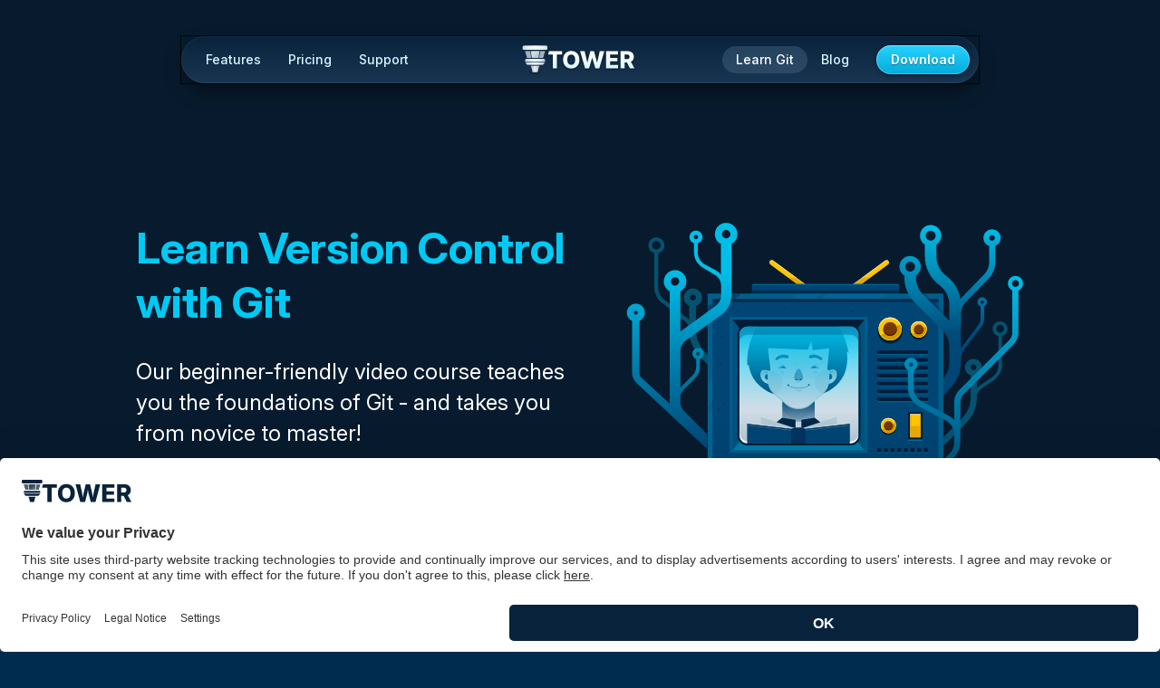

--- FILE ---
content_type: text/html; charset=UTF-8
request_url: https://www.git-tower.com/learn/git/videos/tags?channel=cli
body_size: 14037
content:
<!DOCTYPE html>
<html lang="en">

<head>
  <meta charset="utf-8">
  <meta http-equiv="X-UA-Compatible" content="IE=edge,chrome=1">
  <meta name="viewport" content="width=device-width, initial-scale=1">

  <title>Tags | Learn Git Video Course</title>

  <script nowprocket>
    window.UC_UI_DOMAINS = {
        crossDomainConsentSharingIFrame: 'https://www.git-tower.com/cross-domain-bridge.html'
    };
</script>

<link rel="preconnect" href="//app.usercentrics.eu">
<link rel="preconnect" href="//api.usercentrics.eu">
<link rel="preload" href="//web.cmp.usercentrics.eu/ui/loader.js" as="script">

<script id="usercentrics-cmp" src="https://web.cmp.usercentrics.eu/ui/loader.js" data-settings-id="dODJ_7-PG" async></script>  <script type="text/javascript">
  // create dataLayer
  window.dataLayer = window.dataLayer || [];
  function gtag() {
    dataLayer.push(arguments);
  }

  // set 'denied' as default for both ad and analytics storage, as well as ad_user_data and ad_personalization
  gtag('consent', 'default', {
    ad_user_data: 'denied',
    ad_personalization: 'denied',
    ad_storage: 'denied',
    analytics_storage: 'denied',
    wait_for_update: 2000 // milliseconds to wait for update
  });

  // Enable ads data redaction by default [optional]
  gtag('set', 'ads_data_redaction', true);
</script>  <script type="text/javascript">
window.uetq = window.uetq || [];
window.uetq.push('consent', 'default', {
    'ad_storage': 'denied'
    });

window.addEventListener("MadsEvent", function (e) {    
    if( e.detail && e.detail.event == "consent_status") {
        if(e.detail['Microsoft Advertising'] === true) {
          window.uetq = window.uetq || [];
          window.uetq.push('consent', 'update', {
              'ad_storage': 'granted'
              });
        }
        else {
          window.uetq = window.uetq || [];
          window.uetq.push('consent', 'update', {
              'ad_storage': 'denied'
              });
        }
    }
});
</script>
  <!-- Google Tag Manager -->
  <script type="text/javascript">
     // Google Tag Manager
     (function(w, d, s, l, i) {
       w[l] = w[l] || [];
       w[l].push({
         'gtm.start': new Date().getTime(),
         event: 'gtm.js'
       });
       var f = d.getElementsByTagName(s)[0],
           j = d.createElement(s),
           dl = l != 'dataLayer' ? '&l=' + l : '';
       j.async = true;
       j.src =
         'https://www.googletagmanager.com/gtm.js?id=' + i + dl;
       f.parentNode.insertBefore(j, f);
     })(window, document, 'script', 'dataLayer', 'GTM-WHXSHB');
   </script>

  <link rel="stylesheet" href="https://rsms.me/inter/inter.css">

  <!-- CSS Stylesheets - Critical Path --><style>/*! normalize.css v3.0.1 | MIT License | git.io/normalize */html{font-family:sans-serif;-ms-text-size-adjust:100%;-webkit-text-size-adjust:100%}body{margin:0;padding:0;-webkit-tap-highlight-color:transparent}article,aside,details,figcaption,figure,footer,header,hgroup,main,nav,section,summary{display:block}audio,canvas,progress,video{display:inline-block;vertical-align:baseline}audio:not([controls]){display:none;height:0}[hidden],template{display:none}a{background:transparent}a:active,a:hover{outline:0}abbr[title]{border-bottom:1px dotted}b,strong{font-weight:bold}dfn{font-style:italic}h1{font-size:2em;margin:.67em 0}mark{background:#ff0;color:#000}small{font-size:80%}sub,sup{font-size:75%;line-height:0;position:relative;vertical-align:baseline}sup{top:-0.5em}sub{bottom:-0.25em}img{border:0;text-decoration:none}svg:not(:root){overflow:hidden}figure{margin:1em 40px}hr{box-sizing:content-box;height:0}pre{overflow:auto}code,kbd,pre,samp{font-family:monospace,monospace;font-size:1em}button,input,optgroup,select,textarea{color:inherit;font:inherit;margin:0}button{overflow:visible}button,select{text-transform:none}button,html input[type=button],input[type=reset],input[type=submit]{-webkit-appearance:button;cursor:pointer}button[disabled],html input[disabled]{cursor:default}button::-moz-focus-inner,input::-moz-focus-inner{border:0;padding:0}input{line-height:normal}input[type=checkbox],input[type=radio]{box-sizing:border-box;padding:0}input[type=number]::-webkit-inner-spin-button,input[type=number]::-webkit-outer-spin-button{height:auto}input[type=search]{-webkit-appearance:textfield;box-sizing:content-box}input[type=search]::-webkit-search-cancel-button,input[type=search]::-webkit-search-decoration{-webkit-appearance:none}fieldset{border:1px solid silver;margin:0 2px;padding:.35em .625em .75em}legend{border:0;padding:0}textarea{overflow:auto}optgroup{font-weight:bold}table{border-collapse:collapse;border-spacing:0}td,th{padding:0}:root{--background-primary: #002D4F;--background-secondary: #09233C;--background-secondary-alt: #083256;--background-tertiary: #184772;--background-tertiary-alt: #164067;--foreground-highlight: #00CAF4;--foreground-highlight-alt: #FFC600;--foreground-highlight-alt-hover: #FFD94E;--foreground-highlight-alt-active: #F1B900;--base-font-family: "proxima-nova", "Lucida Grande", "Verdana", "Helvetica Neue", "Helvetica", sans-serif;--nav-background: linear-gradient(var(--background-secondary), #193652);--nav-link-color: #D8F7FF;--nav-download-background: linear-gradient(#29D1FF, #00ACDB);--nav-download-hover-background: linear-gradient(#34D3FF, #01BAED);--nav-secondary-background: linear-gradient(rgb(96 129 160 / 75%), rgb(45 72 99 / 75%));--nav-secondary-link-color: #fff;--nav-secondary-link-hover-background: rgb(103 133 163 / 0.5);--nav-secondary-seperator-color: rgb(20 28 37 / 0.4)}.color-scheme-royal{--background-primary: #081B2E;--background-secondary: #09233C;--background-secondary-alt: #09233C;--background-tertiary: #164067;--background-tertiary-alt: #164067;--foreground-highlight: #53DAFF;--foreground-highlight-alt: #F2BC00;--foreground-highlight-alt-hover: #FFCE22;--foreground-highlight-alt-active: #FFC600}.color-scheme-dark{--background-primary: #1E1E1E;--background-secondary: #363739;--background-secondary-alt: #363739;--background-tertiary: #47494C;--background-tertiary-alt: #47494C}.color-scheme-light{--background-primary: #fff;--background-secondary: #ECEEF0;--background-secondary-alt: #ECEEF0;--background-tertiary: #D3D7DB;--background-tertiary-alt: #D3D7DB}.color-scheme-royal,.color-scheme-dark,.color-scheme-light{--base-font-family: Inter, sans-serif;font-feature-settings:"liga" 1,"calt" 1}@supports(font-variation-settings: normal){.color-scheme-royal,.color-scheme-dark,.color-scheme-light{--base-font-family: InterVariable, sans-serif}}html{color:#fff;line-height:1.875rem}body{font-family:var(--base-font-family);font-size:1.25rem}h1,h2,h3,h4,h5,h6{font-family:var(--base-font-family);line-height:1.3;margin:0 0 .75rem;color:#00caf4}h1{font-size:48px;line-height:3.75rem;margin:20px 0 30px 0}h2{font-size:36px;margin-top:70px;margin-bottom:16px;clear:both}h3{font-size:1.75rem;clear:both}h4{font-size:1.5rem;clear:both}h5{font-size:1.25rem;font-weight:600;margin:0}h6{font-size:1.125rem;font-weight:500;margin:0}.theme--white h1,.theme--white h2,.theme--white h3,.theme--white h4,.theme--white h5,.theme--white h6{color:var(--background-primary)}.theme--white h1{font-size:2.375rem;line-height:3rem;border-bottom:2px solid #ffc600;margin-top:0}.theme--white h2{font-size:1.875rem;border-bottom:2px solid #ffc600}.theme--white h3{margin-top:40px;border-bottom:1px solid #ffc600}.theme--white h4{margin-top:28px}a{color:#00caf4;text-decoration:none}a:hover{color:shade(#00CAF4, 25%);text-decoration:underline}a:focus{outline:none;outline-offset:0px}.theme--white a{color:#ee4b34}.theme--white a:hover{color:shade(#ee4b34, 25%)}.theme--white a.button{color:var(--background-tertiary)}p{margin:0 0 16px 0}p.subheader{text-align:center;max-width:700px;margin-left:auto;margin-right:auto}@media(min-width: 0.0625em){p.subheader{font-size:1.5rem;line-height:2rem}}@media(min-width: 47.5em){p.subheader{font-size:1.75rem;line-height:2.375rem}}hr{border-bottom:1px solid #d1deea;border-left:0;border-right:0;border-top:0;margin:1.5rem 0}.monospaced{font-family:Courier,monospace}.bold{font-weight:600}.font--highlight{display:inline;font-weight:600;color:#00caf4}.font--red{color:#ee4b34 !important}figure{margin:0 0 24px 0}@media(min-width: 550px){figure.right{float:right;margin-left:20px}figure.right::after{clear:both;content:"";display:block}}@media(min-width: 550px){figure.left{float:left;margin-right:20px}figure.left::after{clear:both;content:"";display:block}}img,picture,video{margin:0;max-width:100%}.button,[type=button],[type=reset],[type=submit],button{-webkit-appearance:none;-moz-appearance:none;appearance:none;background-color:#ffb71f;border:3px solid #ffb71f;color:#fff;cursor:pointer;display:inline-block;font-family:var(--base-font-family);font-size:20px;font-weight:600;line-height:2.25rem;padding:0 2rem;text-align:center;text-decoration:none;-webkit-user-select:none;-moz-user-select:none;-ms-user-select:none;user-select:none;vertical-align:middle;white-space:nowrap}.button:hover,[type=button]:hover,[type=reset]:hover,[type=submit]:hover,button:hover{background-color:#ffb71f;color:#000}.button:focus,[type=button]:focus,[type=reset]:focus,[type=submit]:focus,button:focus{outline:0px solid transparent;outline-offset:0px}.button:disabled,[type=button]:disabled,[type=reset]:disabled,[type=submit]:disabled,button:disabled{cursor:not-allowed;opacity:.5}.button:disabled:hover,[type=button]:disabled:hover,[type=reset]:disabled:hover,[type=submit]:disabled:hover,button:disabled:hover{background-color:#ffb71f}.button--outlined{background-color:transparent}.button--primary{border-color:#ffc600}.button--primary:hover{background-color:#ffc600}.button--secondary{border-color:#00caf4}.button--secondary:hover{background-color:#00caf4}.button--twitter{padding-left:58px;background-color:#00caf4;background-image:url("/learn/assets/img/icons/twitter-icon.svg");background-repeat:no-repeat;background-size:26px;background-position:12px center}.button__wrap{text-align:center}@media(min-width: 47.5em){.button__wrap{display:inline-block}}.button__wrap .button{display:inline-block;min-width:270px;margin-top:20px}.button__wrap .note{display:inline-block;margin-top:4px;font-size:1rem;color:#fff;text-decoration:none}.button__wrap .note:hover{color:#ffc600}.button__wrap .note a{color:#fff}.button__wrap .note a:hover{color:#ffc600}@-webkit-keyframes submenu-show{0%{height:auto;width:750px;opacity:0;padding-top:20px}100%{height:auto;width:750px;opacity:1;padding-top:38px}}@keyframes submenu-show{0%{height:auto;width:750px;opacity:0;padding-top:20px}100%{height:auto;width:750px;opacity:1;padding-top:38px}}@-webkit-keyframes submenu-hide{0%{height:auto;width:750px;opacity:1;padding-top:38px}99%{height:auto;width:750px;opacity:0;padding-top:20px}100%{height:0;width:0;opacity:0;padding-top:20px}}@keyframes submenu-hide{0%{height:auto;width:750px;opacity:1;padding-top:38px}99%{height:auto;width:750px;opacity:0;padding-top:20px}100%{height:0;width:0;opacity:0;padding-top:20px}}html{box-sizing:border-box}*,*::before,*::after{box-sizing:inherit}html,body{height:100%;background:var(--background-primary)}body{margin:0}body>main>section{background:#fff}.theme--10{color:white;background-color:var(--background-secondary)}.theme--09{color:white;background-color:var(--background-primary)}.theme--08{color:white;background-color:var(--background-secondary-alt)}.theme--06{color:white;background-color:var(--background-tertiary-alt)}.theme--05{color:white;background-color:var(--background-tertiary)}.theme--white{color:var(--background-primary);background-color:#fff}.theme--white{padding-bottom:1px}.visible-on--mobile,.visible-on--desktop,.visible-on--mac,.visible-on--windows{display:none}@media(min-width: 0.0625em){main{padding-top:60px}}@media(min-width: 47.5em){main{padding-top:80px}}.color-scheme-royal main,.color-scheme-dark main,.color-scheme-light main{padding-top:132px}.outer-container{width:100%;position:relative}.outer-container--padding{padding-top:100px;padding-bottom:95px}.outer-container--padding-top{padding-top:100px}.outer-container--padding-bottom{padding-bottom:95px}.inner-container--maxwidth{margin:0px auto}@media(min-width: 0.0625em){.inner-container--maxwidth{padding:0px 20px}}@media(min-width: 67.5em){.inner-container--maxwidth{padding:0px 50px}}.inner-container--maxwidth{max-width:1080px}.inner-container--fullwidth{width:100%}.outer-container{visibility:hidden}nav.outer-container,header.outer-container{visibility:visible}header{background-color:var(--background-primary)}@media(min-width: 0.0625em){header{padding-top:65px;padding-bottom:65px}}@media(min-width: 47.5em){header{padding-top:112px;padding-bottom:112px}}header .inner-container{display:flex}header .inner-container:after{clear:both;content:"";display:block}@media(min-width: 26.25em){header .header__claim{flex:1 0 470px}}@media(min-width: 47.5em){header .header__claim{margin-right:50px}}header .header__claim .headline{margin:0 0 30px 0;font-family:var(--base-font-family);line-height:3.75rem;font-size:48px;font-weight:700;color:#00caf4}header .header__claim .headline h1{margin:0}header .header__claim .subline{font-size:1.5rem;font-weight:400;color:#fff;line-height:2.125rem}header .header__visual{flex:0 1 440px;text-align:center}@media(min-width: 0.0625em){header .header__visual{display:none}}@media(min-width: 47.5em){header .header__visual{display:block}}header .header__visual img,header .header__visual svg{width:100%;max-height:400px;height:auto}.nav-top-common{align-items:center;background:var(--nav-background);border-radius:26px;box-shadow:inset 0 0 0 1px rgba(255,255,255,.05),0 10px 20px rgba(0,0,0,.4);display:flex;flex-direction:row;height:52px;left:50%;margin:40px 0 40px -440px;outline:1px solid rgba(0,0,0,.8);padding:0;position:fixed;top:0;width:880px;z-index:201}.nav-top-common li::before{display:none}.nav-top-common li{display:block;margin:0}.nav-top-common a,.nav-top-common a:hover{text-decoration:none}.nav-top-logo{left:50%;margin:1px 0 0 -64px;position:absolute}.nav-top-logo a{background:url("/learn/assets/img/illustrations/tower-header-logo-royal.svg");display:block;height:34px;overflow:hidden;text-indent:9999px;width:127px}.nav-top-show{display:none}.nav-top-primary{display:contents}.nav-top-primary>li{position:relative}.nav-top-primary>li:first-child{margin-left:12px}.nav-top-primary>li>a{border-radius:15px;color:var(--nav-link-color);display:block;font-weight:500;font-size:14px;line-height:30px;padding:0 15px}.nav-top-primary>li:hover>a{color:#fff}.nav-top-primary>li.nav-top-primary-active>a{background:rgba(90,122,153,.33);color:#fff}.nav-top-primary-spacer{flex-grow:1}@-webkit-keyframes nav-top-common-secondary-show{0%{margin-top:-5px;opacity:0}100%{margin-top:0;opacity:1}}@keyframes nav-top-common-secondary-show{0%{margin-top:-5px;opacity:0}100%{margin-top:0;opacity:1}}.nav-top-secondary{backdrop-filter:blur(10px);-webkit-backdrop-filter:blur(10px);background:var(--nav-secondary-background);border-radius:10px;box-shadow:inset 0 0 0 1px rgba(255,255,255,.05),0 0 0 1px rgba(0,0,0,.4),0 2px 6px rgba(0,0,0,.25);display:none;left:50%;margin-left:-150px;padding:5px;position:absolute;top:30px;width:300px;z-index:202}@media(max-width: 1090px){.nav-top-secondary#nav-top-features{left:0;margin-left:0}}.nav-top-primary>li:hover>.nav-top-secondary{display:block;-webkit-animation:nav-top-common-secondary-show;animation:nav-top-common-secondary-show;-webkit-animation-duration:.2s;animation-duration:.2s;-webkit-animation-fill-mode:forwards;animation-fill-mode:forwards}.nav-top-secondary li{font-size:14px}.nav-top-secondary a{color:var(--nav-secondary-link-color);display:block;font-size:17px;font-weight:500;line-height:20px;padding:12px 11px}.nav-top-secondary a:hover{background-color:var(--nav-secondary-link-hover-background);border-radius:5px;color:#fff}.nav-top-secondary-title{display:block;padding-bottom:3px}.nav-top-secondary a .nav-top-secondary-subline{color:#b8eaf8;display:block;font-size:14px;font-weight:400;line-height:17px}.nav-top-secondary-new-label{background:url("/learn/assets/img/icons/nav-new-label.svg");display:inline-block;height:12px;width:27px}#nav-top-undo,#nav-top-dragndrop,#nav-top-integrations,#nav-top-tower-workflows,#nav-top-stacked-prs,#nav-top-videos,#nav-top-book,#nav-top-cheatsheets,#nav-top-webinar,#nav-top-firstaid,#nav-top-advanced{background-image:url("/learn/assets/img/icons/nav-icons.svg");background-repeat:no-repeat;padding-left:63px}#nav-top-undo{background-position:9px 10px}#nav-top-dragndrop{background-position:9px -70px}#nav-top-integrations{background-position:9px -150px}#nav-top-tower-workflows{background-position:9px -310px}#nav-top-stacked-prs{background-position:9px -230px}#nav-top-videos{background-position:-391px 10px}#nav-top-book{background-position:-391px -70px}#nav-top-cheatsheets{background-position:-391px -150px}#nav-top-webinar{background-position:-391px -230px}#nav-top-firstaid{background-position:-391px -310px}#nav-top-advanced{background-position:-391px -390px}.nav-top-secondary .nav-top-secondary-seperator{background:var(--nav-secondary-seperator-color);height:1px;margin:5px 11px}.nav-top-common .nav-top-download{margin:0 10px 0 15px}.nav-top-download a{background:var(--nav-download-background);border-radius:16px;box-shadow:0 1px 4px var(--background-primary),inset 0 0 0 1px rgba(255,255,255,.25),inset 0 1px rgba(255,255,255,.2);color:#fff;display:block;font-size:14px;font-weight:600;line-height:32px;padding:0 16px;text-shadow:0 1px 1px rgba(7,27,46,.5)}.nav-top-download a:hover{background:var(--nav-download-hover-background)}@media(prefers-contrast: more){.nav-top-download a{background:#96e9ff;box-shadow:0 1px 4px var(--background-primary);color:#02101c;text-shadow:none}.nav-top-download a:hover{background:#c5f2ff}}@media(max-width: 900px){.nav-top-common{border-radius:0;box-shadow:inset 0 -1px 0 rgba(255,255,255,.05),0 10px 20px rgba(0,0,0,.4);display:block;height:auto;margin:0;left:0;width:100%;height:52px;overflow:hidden}.nav-top-common.active{height:100vh;overflow:scroll;transition:height .2s ease-out}.nav-top-logo{top:9px}.nav-top-show{background:url("/learn/assets/img/illustrations/nav-burger-royal.svg") no-repeat center;display:block;height:52px;left:0;position:absolute;overflow:hidden;text-indent:9999px;top:0;width:64px}.nav-top-common.active .nav-top-show{background-image:url("/learn/assets/img/illustrations/nav-burger-close-royal.svg")}.nav-top-primary{display:none;flex-direction:column;margin:0;padding:52px 0 32px}.nav-top-common.active .nav-top-primary{display:flex}.nav-top-primary>li:first-child{margin-left:0}.nav-top-primary>li>a{font-size:17px;line-height:20px;padding:12px 32px}.nav-top-secondary{backdrop-filter:none;-webkit-backdrop-filter:none;background:transparent;border-radius:0;box-shadow:none;display:block;left:0;margin:0 0 16px;padding:0;position:static;top:0;width:auto}.nav-top-primary>li:hover>.nav-top-secondary{-webkit-animation:none;animation:none}.nav-top-secondary a{color:var(--nav-link-color);padding-right:32px;padding-left:48px}.nav-top-secondary a:hover{background:transparent}#nav-top-undo,#nav-top-dragndrop,#nav-top-integrations,#nav-top-tower-workflows,#nav-top-stacked-prs,#nav-top-videos,#nav-top-book,#nav-top-cheatsheets,#nav-top-webinar,#nav-top-firstaid,#nav-top-advanced{background-image:none;padding-left:48px}.nav-top-secondary .nav-top-secondary-seperator{background:rgba(255,255,255,.3);margin:8px 48px;width:64px}.nav-top-primary>li.nav-top-primary-active>a{margin:0 12px;padding:12px 20px}.nav-top-common .nav-top-download{margin:0 32px 16px;order:3 !important}.nav-top-download a{display:inline-block}}
/*# sourceMappingURL=critical.min.css.map */
</style>
  <!-- CSS Stylesheets - Non-Critical --><link rel="preload" href="https://www.git-tower.com/learn/assets/css/default.min.1765195496.css" as="style" onload="this.onload=null;this.rel='stylesheet'"><noscript><link rel="stylesheet" href="https://www.git-tower.com/learn/assets/css/default.min.1765195496.css"></noscript><script>/*! loadCSS. [c]2017 Filament Group, Inc. MIT License */
/* This file is meant as a standalone workflow for
- testing support for link[rel=preload]
- enabling async CSS loading in browsers that do not support rel=preload
- applying rel preload css once loaded, whether supported or not.
*/
(function( w ){
	"use strict";
	// rel=preload support test
	if( !w.loadCSS ){
		w.loadCSS = function(){};
	}
	// define on the loadCSS obj
	var rp = loadCSS.relpreload = {};
	// rel=preload feature support test
	// runs once and returns a function for compat purposes
	rp.support = (function(){
		var ret;
		try {
			ret = w.document.createElement( "link" ).relList.supports( "preload" );
		} catch (e) {
			ret = false;
		}
		return function(){
			return ret;
		};
	})();

	// if preload isn't supported, get an asynchronous load by using a non-matching media attribute
	// then change that media back to its intended value on load
	rp.bindMediaToggle = function( link ){
		// remember existing media attr for ultimate state, or default to 'all'
		var finalMedia = link.media || "all";

		function enableStylesheet(){
			link.media = finalMedia;
		}

		// bind load handlers to enable media
		if( link.addEventListener ){
			link.addEventListener( "load", enableStylesheet );
		} else if( link.attachEvent ){
			link.attachEvent( "onload", enableStylesheet );
		}

		// Set rel and non-applicable media type to start an async request
		// note: timeout allows this to happen async to let rendering continue in IE
		setTimeout(function(){
			link.rel = "stylesheet";
			link.media = "only x";
		});
		// also enable media after 3 seconds,
		// which will catch very old browsers (android 2.x, old firefox) that don't support onload on link
		setTimeout( enableStylesheet, 3000 );
	};

	// loop through link elements in DOM
	rp.poly = function(){
		// double check this to prevent external calls from running
		if( rp.support() ){
			return;
		}
		var links = w.document.getElementsByTagName( "link" );
		for( var i = 0; i < links.length; i++ ){
			var link = links[ i ];
			// qualify links to those with rel=preload and as=style attrs
			if( link.rel === "preload" && link.getAttribute( "as" ) === "style" && !link.getAttribute( "data-loadcss" ) ){
				// prevent rerunning on link
				link.setAttribute( "data-loadcss", true );
				// bind listeners to toggle media back
				rp.bindMediaToggle( link );
			}
		}
	};

	// if unsupported, run the polyfill
	if( !rp.support() ){
		// run once at least
		rp.poly();

		// rerun poly on an interval until onload
		var run = w.setInterval( rp.poly, 500 );
		if( w.addEventListener ){
			w.addEventListener( "load", function(){
				rp.poly();
				w.clearInterval( run );
			} );
		} else if( w.attachEvent ){
			w.attachEvent( "onload", function(){
				rp.poly();
				w.clearInterval( run );
			} );
		}
	}


	// commonjs
	if( typeof exports !== "undefined" ){
		exports.loadCSS = loadCSS;
	}
	else {
		w.loadCSS = loadCSS;
	}
}( typeof global !== "undefined" ? global : this ) );
</script>

  <!-- Search Engines + Open Graph -->
    <link rel="canonical" href="https://www.git-tower.com/learn/git/videos/tags">
  <meta name="description" content="In this 2-minute video, you will learn how to use tags in Git." />
<meta name="keywords" content="git, version control, vcs, tutorial, help, learn, ebook, video, subversion" />

<meta property="og:title" content="Tags" />
<meta property="og:image" content="https://www.git-tower.com/learn/assets/img/social-sharing/og-learn-git.1765195496.png" />
<meta property="og:description" content="In this 2-minute video, you will learn how to use tags in Git." />

<meta name="twitter:card" content="summary_large_image" />
<meta name="twitter:site" content="@fournova" />
<meta name="twitter:title" content="Tags" />
<meta name="twitter:description" content="In this 2-minute video, you will learn how to use tags in Git." />
<meta name="twitter:image:src" content="https://www.git-tower.com/learn/assets/img/social-sharing/og-learn-git.1765195496.png" />
  
  <!-- Favicon / Touch Icons / Android Icons -->
  <link rel="icon" href="https://www.git-tower.com/learn/assets/img/favicons/favicon-adaptive.1765195496.svg">

<link rel="icon" sizes="16x16" type="image/png" href="https://www.git-tower.com/learn/assets/img/favicons/favicon@16w.1765195496.png">
<link rel="icon" sizes="32x32" type="image/png" href="https://www.git-tower.com/learn/assets/img/favicons/favicon@32w.1765195496.png">

<link rel="apple-touch-icon" href="https://www.git-tower.com/learn/assets/img/favicons/apple-touch-icon.1765195496.png">
<link rel="apple-touch-icon" sizes="76x76" href="https://www.git-tower.com/learn/assets/img/favicons/apple-touch-icon@76w.1765195496.png">
<link rel="apple-touch-icon" sizes="120x120" href="https://www.git-tower.com/learn/assets/img/favicons/apple-touch-icon@120w.1765195496.png">
<link rel="apple-touch-icon" sizes="152x152" href="https://www.git-tower.com/learn/assets/img/favicons/apple-touch-icon@152w.1765195496.png">
<link rel="apple-touch-icon" sizes="180x180" href="https://www.git-tower.com/learn/assets/img/favicons/apple-touch-icon@180w.1765195496.png">
<link rel="apple-touch-icon" sizes="192x192" href="https://www.git-tower.com/learn/assets/img/favicons/apple-touch-icon@192w.1765195496.png">

  <!-- JavaScript -->
  <script defer src="https://ajax.googleapis.com/ajax/libs/jquery/3.4.1/jquery.min.js"></script>
  <script>
    if (typeof FN == 'undefined') { FN = {}; }
    FN.siteURLs = {"tower":"https:\/\/www.git-tower.com","blog":"https:\/\/www.git-tower.com\/blog","help":"https:\/\/www.git-tower.com\/help","learn":"https:\/\/www.git-tower.com\/learn","account":"https:\/\/account.git-tower.com"};
  </script>
  <script defer src="https://www.git-tower.com/learn/assets/js/default.min.1765195497.js"></script>

  <!-- Typekit  -->
  
<link rel="stylesheet" href="https://use.typekit.net/wpc5wgj.css"></head>

<body class="body--content-items color-scheme-royal" id="page--git__videos__tags">
  <!-- Google Tag Manager (noscript) -->
  <noscript><iframe src="https://www.googletagmanager.com/ns.html?id=GTM-WHXSHB"
  height="0" width="0" style="display:none;visibility:hidden"></iframe></noscript>
  <!-- End Google Tag Manager (noscript) -->
<nav class="nav-top-common">
  <div class="nav-top-logo">
    <a href="https://www.git-tower.com">Tower</a>
  </div>

  <a class="nav-top-show" href="#">Navigation</a>

  <ul class="nav-top-primary">
    <li>
      <a href="https://www.git-tower.com/features">Features</a>
      <ul id="nav-top-features" class="nav-top-secondary">
        <li>
          <a id="nav-top-undo" href="https://www.git-tower.com/features/undo">
            <span class="nav-top-secondary-title">Undo Anything</span>
            <span class="nav-top-secondary-subline">Just press Cmd+Z</span>
          </a>
        </li>
        <li>
          <a id="nav-top-dragndrop" href="https://www.git-tower.com/features/drag-and-drop">
            <span class="nav-top-secondary-title">Drag and Drop</span>
            <span class="nav-top-secondary-subline">Make the complex effortless</span>
          </a>
        </li>
        <li>
          <a id="nav-top-integrations" href="https://www.git-tower.com/features/integrations">
            <span class="nav-top-secondary-title">Integrations</span>
            <span class="nav-top-secondary-subline">Use your favorite tools</span>
          </a>
        </li>
        <li>
          <a id="nav-top-tower-workflows" href="https://www.git-tower.com/features/workflows">
            <span class="nav-top-secondary-title">
              Tower Workflows
              <span class="nav-top-secondary-new-label"></span>
            </span>
            <span class="nav-top-secondary-subline">Branching Configurations</span>
          </a>
        </li>
        <li>
          <a id="nav-top-stacked-prs" href="https://www.git-tower.com/features/stacked-prs">
            <span class="nav-top-secondary-title">
              Stacked Pull Requests
            </span>
            <span class="nav-top-secondary-subline">Supercharged workflows</span>
          </a>
        </li>
        <li class="nav-top-secondary-seperator"></li>
        <li>
          <a href="https://www.git-tower.com/features/all-features">All Features</a>
        </li>
        <li>
          <a href="https://www.git-tower.com/release-notes">Release Notes</a>
        </li>
      </ul>
    </li>
    <li>
      <a href="https://www.git-tower.com/pricing">Pricing</a>
    </li>
    <li>
      <a href="https://www.git-tower.com/support">Support</a>
      <ul class="nav-top-secondary">
        <li>
          <a href="https://www.git-tower.com/help">Documentation</a>
        </li>
        <li>
          <a href="https://www.git-tower.com/support/contact">Contact Us</a>
        </li>
        <li class="nav-top-secondary-seperator"></li>
        <li>
          <a href="https://account.git-tower.com" target="_blank">Account Login</a>
        </li>
      </ul>
    </li>
    <li class="nav-top-primary-spacer"></li>
    <li class="nav-top-primary-active">
      <a href="https://www.git-tower.com/learn">Learn Git</a>
      <ul class="nav-top-secondary">
        <li>
          <a id="nav-top-videos" href="https://www.git-tower.com/learn/git/videos">
            <span class="nav-top-secondary-title">Video Course</span>
            <span class="nav-top-secondary-subline">24 episodes</span>
          </a>
        </li>
        <li>
          <a id="nav-top-book" href="https://www.git-tower.com/learn/git/ebook">
            <span class="nav-top-secondary-title">Online Book</span>
            <span class="nav-top-secondary-subline">From novice to master</span>
          </a>
        </li>
        <li class="nav-top-secondary-seperator"></li>
        <li>
          <a id="nav-top-cheatsheets" href="https://www.git-tower.com/learn/cheat-sheets">
            <span class="nav-top-secondary-title">Cheat Sheets</span>
            <span class="nav-top-secondary-subline">For quick lookup</span>
          </a>
        </li>
        <li>
          <a id="nav-top-webinar" href="https://www.git-tower.com/learn/git/webinar">
            <span class="nav-top-secondary-title">Webinar</span>
            <span class="nav-top-secondary-subline">Learn from a Git professional</span>
          </a>
        </li>
        <li class="nav-top-secondary-seperator"></li>
        <li>
          <a id="nav-top-firstaid" href="https://www.git-tower.com/learn/git/first-aid-kit">
            <span class="nav-top-secondary-title">First Aid Kit</span>
            <span class="nav-top-secondary-subline">Recover from mistakes</span>
          </a>
        </li>
        <li>
          <a id="nav-top-advanced" href="https://www.git-tower.com/learn/git/advanced-git-kit">
            <span class="nav-top-secondary-title">Advanced Git Kit</span>
            <span class="nav-top-secondary-subline">Dive deeper</span>
          </a>
        </li>
      </ul>
    </li>
    <li>
      <a href="https://www.git-tower.com/blog">Blog</a>
    </li>
    <li class="nav-top-download">
      <span class="visible-on--mac">
        <a href="https://www.git-tower.com/download/mac" class="button--start-trial analytics--click">Download</a>
      </span>
      <span class="visible-on--windows">
        <a href="https://www.git-tower.com/download/windows" class="button--start-trial analytics--click">Download</a>
      </span>
    </li>
  </ul>
</nav>

<main>
  <header class="outer-container">
  <div class="inner-container inner-container--maxwidth">
    <div class="header__claim">
      <div class="headline">Learn Version Control with Git</div><div class="subline">Our beginner-friendly video course teaches you the foundations of Git - and takes you from novice to master!</div>    </div>
    <div class="header__visual">
      <img src="https://www.git-tower.com/learn/assets/img/header-visuals/video.1765195496.svg" width="1000" height="680" alt="Learn Version Control with Git featured image">    </div>
</header>
  <section class="video-content outer-container outer-container--padding">
  <div class="inner-container inner-container--maxwidth">
        <div class="video-content video-content--youtube">
      <iframe width="1280" height="720" style="max-width:100%" src="https://www.youtube.com/embed/QLVTlspksbI?rel=0&showinfo=0&vq=hd720" frameborder="0" allow="accelerometer; autoplay; encrypted-media; gyroscope; picture-in-picture" allowfullscreen></iframe>
    </div>
        <p class="video-content__meta">
              <span class="time">2 min</span>
                    <span class="episodes">episode 16 of 24</span>
          </p>
  </div>
</section>


<section class="video-meta outer-container outer-container--padding theme--white">
  <div class="inner-container inner-container--maxwidth">
    <div class="video-meta__content">
      <h1>Tags</h1>
      <p><p>How can I use tags in Git?</p></p>
          </div>
        <div class="video-meta__navigation">
      <div class="video-meta__previous">
                <a href="https://www.git-tower.com/learn/git/videos/undo-things?channel=cli">
          <span class="label">Previous Video</span><br>
          <span class="title">&laquo; Undoing Things</span>
        </a>
      </div>
      <div class="video-meta__next">
                <a href="https://www.git-tower.com/learn/git/videos/introduction-to-remotes?channel=cli">
          <span class="label">Next Video</span><br>
          <span class="title">Introduction to Remote Repositories &raquo;</span>
        </a>
      </div>
    </div>
      </div>
</section>
</main>

<section class="signup__wrapper signup--cheatsheet-package_huge outer-container theme--10">
  <div class="inner-container">

    <div class="signup__content">
      <div class="signup__text">
        <h3>Get our popular <b>Git Cheat Sheet</b> for free!</h3>
        <p>You'll find the most important commands on the front and helpful best practice tips on the back. Over 100,000 developers have downloaded it to make Git a little bit easier.</p>
        <form class="newsletter-form analytics--submit"  autocomplete="off">
      <input type="hidden" name="signupForm" value="7" />
        <input type="hidden" name="lists[]" value="tower-newsletter" />
  
    <div class="newsletter-form__groups">
        <div class="row"  style="display:none" >
      <label><input class="signup-tag__item" name="tags[]" type="checkbox" value="tower_newsletter" checked="checked" id="signup-tag__tower_newsletter"  />New content and updates</label>
    </div>
        <div class="row" >
      <label><input class="signup-tag__item" name="tags[]" type="checkbox" value="incentive_cheatpackage"  id="signup-tag__incentive_cheatpackage" data-required="true" />Yes, send me the cheat sheet and sign me up for the Tower newsletter. It's free, it's sent infrequently, you can unsubscribe any time.</label>
    </div>
      </div>
  
    <div class="newsletter-form__consent">
        <label><input type="checkbox" id="consent--legal" class="consent__item consent__text" data-required="1" />I have read and accept the <a href="https://www.git-tower.com/legal/privacy-policy" target="_blank">Privacy Policy</a>. I understand that I can unsubscribe at any time.</label>
      </div>
  
  <div class="newsletter-form__signup">
    <input type="email" name="email" placeholder="Your email address" />
    <input type="submit" value="" class="newsletter-form__signup-button" />
  </div>

    <input type="hidden" name="signup[medium]" value="learn-website" />
      <input type="hidden" name="signup[URI]" value="git/videos/tags/cheatsheet-package_huge" />
      <input type="hidden" name="signup[OS]" value="" />
    <div class="request-notice"></div>
</form>
      </div>
  		<div class="signup__image">
        <img src="https://www.git-tower.com/learn/assets/img/popups/cheat-sheet-illu-huge.svg" alt="Get our popular Git Cheat Sheet for free!">
      </div>
    </div>

  </div>
</section>

<section id="about__wrapper" class="outer-container outer-container--padding theme--05">
  <div class="inner-container inner-container--maxwidth">
    <div class="about__content">
      <div class="about__text">
        <h2>About Us</h2>
  			<p>As the makers of <a class="analytics--click" href="https://www.git-tower.com/?utm_source=learn-website&amp;utm_medium=about-us&amp;utm_campaign=learn-git" target="_blank">Tower, the best Git client for Mac and Windows</a>, we help over 100,000 users in companies like Apple, Google, Amazon, Twitter, and Ebay get the most out of Git.</p>
  			<p>Just like with Tower, our mission with this platform is to help people become better professionals.</p>
        <p>That's why we provide our guides, videos, and cheat sheets (about version control with Git and lots of other topics) for free.</p>
      </div>
      <div class="about__icon">
        <a class="analytics--click" href="https://www.git-tower.com/?utm_source=learn-website&amp;utm_medium=about-us&amp;utm_campaign=learn-git" target="_blank">
          <img class="tower-icon" src="https://www.git-tower.com/learn/assets/img/tower-icon.1765195496.svg" alt="Tower icon" width="200" height="215">
        </a>
      </div>
    </div>
	</div>
</section>
<nav class="outer-container nav-bottom theme--10">
  <div class="inner-container inner-container--maxwidth">

    <div class="nav-bottom__col">
      <div class="nav-bottom__group">
        <input type="checkbox" id="footer-group__about" class="footer-group__toggle">
        <label for="footer-group__about"><h5>About</h5></label>
        <ul>
          <li><a href="https://www.git-tower.com/company/about">About</a></li>
          <li><a href="https://www.git-tower.com/blog">Blog</a></li>
          <li><a href="https://stuff.git-tower.com/">Merch</a></li>
          <li><a href="https://www.git-tower.com">Tower Git Client</a></li>
        </ul>
      </div>
    </div>
    <div class="nav-bottom__col">
      <div class="nav-bottom__group">
        <input type="checkbox" id="footer-group__git" class="footer-group__toggle">
        <label for="footer-group__git"><h5>Git & Version Control</h5></label>
        <ul>
          <li><a href="https://www.git-tower.com/learn/git/ebook">Online Book</a></li>
          <li><a href="https://www.git-tower.com/learn/git/first-aid-kit">First Aid Kit</a></li>
          <li><a href="https://www.git-tower.com/learn/git/webinar">Webinar</a></li>
          <li><a href="https://www.git-tower.com/learn/git/videos">Video Course</a></li>
          <li><a href="https://www.git-tower.com/learn/git/advanced-git-kit">Advanced Git Kit</a></li>
          <li><a href="https://www.git-tower.com/learn/git/faq">FAQ</a></li>
          <li><a href="https://www.git-tower.com/learn/git/glossary">Glossary</a></li>
          <li><a href="https://www.git-tower.com/learn/git/commands">Commands</a></li>
        </ul>
      </div>
      <div class="nav-bottom__group">
        <input type="checkbox" id="footer-group__webdevelopment" class="footer-group__toggle">
        <label for="footer-group__webdevelopment"><h5>Web Development</h5></label>
        <ul>
          <li><a href="https://www.git-tower.com/learn/website-optimization">Website Optimization</a></li>
          <li><a href="https://www.git-tower.com/learn/curiouscat-with-python-and-fauna">Python and Fauna Tutorial</a></li>
        </ul>
      </div>
    </div>
    <div class="nav-bottom__col">
      <div class="nav-bottom__group">
        <input type="checkbox" id="footer-group__cheatsheets" class="footer-group__toggle">
        <label for="footer-group__cheatsheets"><h5>Cheat Sheets</h5></label>
        <ul>
          <li><a href="https://www.git-tower.com/learn/cheat-sheets/cli">Command Line 101</a></li>
          <li><a href="https://www.git-tower.com/learn/cheat-sheets/git">Git</a></li>
          <li><a href="https://www.git-tower.com/learn/cheat-sheets/git-for-svn">Git for Subversion Users</a></li>
          <li><a href="https://www.git-tower.com/learn/cheat-sheets/html">HTML</a></li>
          <li><a href="https://www.git-tower.com/learn/cheat-sheets/hugo">Hugo</a></li>
          <li><a href="https://www.git-tower.com/learn/cheat-sheets/javascript">JavaScript</a></li>
          <li><a href="https://www.git-tower.com/learn/cheat-sheets/markdown">Markdown</a></li>
          <li><a href="https://www.git-tower.com/learn/cheat-sheets/powershell">PowerShell</a></li>
          <li><a href="https://www.git-tower.com/learn/cheat-sheets/regex">Regex</a></li>
          <li><a href="https://www.git-tower.com/learn/cheat-sheets/ruby-on-rails">Ruby on Rails</a></li>
          <li><a href="https://www.git-tower.com/learn/cheat-sheets/tower">Tower Git Client</a></li>
          <li><a href="https://www.git-tower.com/learn/cheat-sheets/vscode">Visual Studio Code</a></li>
          <li><a href="https://www.git-tower.com/learn/cheat-sheets/website-optimization">Website Optimization</a></li>
          <li><a href="https://www.git-tower.com/learn/cheat-sheets/vcs-workflow">Workflow of Version Control</a></li>
          <li><a href="https://www.git-tower.com/learn/cheat-sheets/git-branches">Working with Branches in Git</a></li>
          <li><a href="https://www.git-tower.com/learn/cheat-sheets/xcode">Xcode</a></li>
        </ul>
      </div>
    </div>

  </div>
</nav>

<dialog class="modal-view" id="after-download-modal">
  <header class="modal-big-header">
    <h2 class="modal-title">Your trial is downloading…</h2>
    <p class="modal-description">Try Tower "Pro" for 30 days without limitations!</p>
    <div class="modal-app-icon">
      <img src="https://www.git-tower.com/learn/assets/img/icons/downloads-modal-app-icon.1765195496.png" alt="Tower Icon" />
      <span class="modal-app-icon-name">Tower</span>
    </div>
    <button class="modal-close">Close</button>
  </header>
	<section class="modal-content after-download">
    <h2>Updates, Courses &amp; Content via Email</h2>
    <div class="visible-on--mac">
      <form class="newsletter-form analytics--submit"  id="signup-after-download-form"  autocomplete="off">
          <input type="hidden" name="lists[]" value="tower-newsletter" />
  
    <div class="newsletter-form__groups">
        <div class="row" >
      <label><input class="signup-tag__item consent__text" name="tags[]" type="checkbox" value="tower_newsletter"  id="signup-tag__tower_newsletter"  />Updates about <b>Tower, discounts, and giveaways</b> as well as new content from the Tower blog.</label>
    </div>
        <div class="row" >
      <label><input class="signup-tag__item consent__text" name="tags[]" type="checkbox" value="tower_learngit"  id="signup-tag__tower_learngit"  />Free email course "<b>Learn Git with Tower</b>" (8 emails)</label>
    </div>
        <div class="row" >
      <label><input class="signup-tag__item consent__text" name="tags[]" type="checkbox" value="tower_tipstricks-mac"  id="signup-tag__tower_tipstricks-mac"  />Free email course "<b>Tips &amp; Tricks for Tower</b>" (10 emails)</label>
    </div>
      </div>
  
    <div class="newsletter-form__consent">
        <label><input type="checkbox" id="consent--legal" class="consent__item consent__text" data-required="1" />I have read and accept the <a href="https://www.git-tower.com/legal/privacy-policy" target="_blank">Privacy Policy</a>. I understand that I can unsubscribe at any time by clicking on the unsubscribe link in any email.</label>
      </div>
  
  <div class="newsletter-form__signup">
    <input type="email" name="email" placeholder="Your email address" />
    <input type="submit" value="Subscribe for Free" class="newsletter-form__signup-button" />
  </div>

    <input type="hidden" name="signup[medium]" value="tower-website" />
      <input type="hidden" name="signup[URI]" value="git/videos/tags/download-trial" />
      <input type="hidden" name="signup[OS]" value="" />
    <div class="request-notice"></div>
</form>
    </div>
    <div class="visible-on--windows">
      <form class="newsletter-form analytics--submit"  id="signup-after-download-form"  autocomplete="off">
          <input type="hidden" name="lists[]" value="tower-newsletter" />
  
    <div class="newsletter-form__groups">
        <div class="row" >
      <label><input class="signup-tag__item consent__text" name="tags[]" type="checkbox" value="tower_newsletter"  id="signup-tag__tower_newsletter"  />Updates about <b>Tower, discounts, and giveaways</b> as well as new content from the Tower blog.</label>
    </div>
        <div class="row" >
      <label><input class="signup-tag__item consent__text" name="tags[]" type="checkbox" value="tower_learngit"  id="signup-tag__tower_learngit"  />Free email course "<b>Learn Git with Tower</b>" (8 emails)</label>
    </div>
        <div class="row" >
      <label><input class="signup-tag__item consent__text" name="tags[]" type="checkbox" value="tower_tipstricks-windows"  id="signup-tag__tower_tipstricks-windows"  />Free email course "<b>Tips &amp; Tricks for Tower"</b> (10 emails)</label>
    </div>
      </div>
  
    <div class="newsletter-form__consent">
        <label><input type="checkbox" id="consent--legal" class="consent__item consent__text" data-required="1" />I have read and accept the <a href="https://www.git-tower.com/legal/privacy-policy" target="_blank">Privacy Policy</a>. I understand that I can unsubscribe at any time by clicking on the unsubscribe link in any email.</label>
      </div>
  
  <div class="newsletter-form__signup">
    <input type="email" name="email" placeholder="Your email address" />
    <input type="submit" value="Subscribe for Free" class="newsletter-form__signup-button" />
  </div>

    <input type="hidden" name="signup[medium]" value="tower-website" />
      <input type="hidden" name="signup[URI]" value="git/videos/tags/download-trial" />
      <input type="hidden" name="signup[OS]" value="" />
    <div class="request-notice"></div>
</form>
    </div>
  </section>
</dialog>

<dialog class="modal-view" id="after-subscribe-modal">
  <header class="modal-big-header">
    <h2 class="modal-title">Thank you for subscribing</h2>
    <p class="modal-description">Please check your email to confirm</p>
    <button class="modal-close">Close</button>
  </header>
	<section class="modal-content after-subscribe">
    <h2>
      Want to win one of our awesome Tower shirts?<br />
      <strong>Tell your friends about Tower!</strong>
    </h2>
    <div class="after-subscribe-share">
      <a class="button button--secondary button--twitter analytics--click" onclick="FN.socialShare('twitter', 'https://www.git-tower.com', 'The all-new Tower is finally here! The best Git client on Mac and Windows now with Pull Requests, Interactive Rebase, Quick Actions, and so much more. Try it free for 30 days. #gittower')" href="#">Share on Twitter</a>
    </div>
    <p class="after-subscribe-winners">
      We'll pick 4 winners every month who share this tweet!<br />
      Follow <a href="https://x.com/gittower" target="_blank">@gittower</a> to be notified if you win!
    </p>
  </section>
</dialog>

<dialog class="modal-view" id="trial-via-email">
  <header class="modal-big-header">
    <h2 class="modal-title">Try Tower for Free</h2>
    <p class="modal-description">Sign up below and use Tower "Pro" for 30 days without limitations!</p>
    <button class="modal-close">Close</button>
  </header>
	<section class="modal-content trial-via-email">
    <form class="newsletter-form analytics--submit"  id="signup-trial-via-email"  autocomplete="off">
          <input type="hidden" name="lists[]" value="tower-newsletter" />
  
    <div class="newsletter-form__groups">
        <div class="row" >
      <label><input class="signup-tag__item consent__text" name="tags[]" type="checkbox" value="tower_trial"  id="signup-tag__tower_trial"  />Yes, send me instructions on <b>how to get started</b> with Tower.</label>
    </div>
        <div class="row" >
      <label><input class="signup-tag__item consent__text" name="tags[]" type="checkbox" value="tower_newsletter"  id="signup-tag__tower_newsletter"  />Yes, I want to hear about new <b>Tower updates, discounts and giveaways</b> as well as new content from the Tower blog.</label>
    </div>
      </div>
  
    <div class="newsletter-form__consent">
        <label><input type="checkbox" id="consent--legal" class="consent__item consent__text" data-required="1" />I have read and accept the <a href="https://www.git-tower.com/legal/privacy-policy" target="_blank">Privacy Policy</a>. I understand that I can unsubscribe at any time.</label>
      </div>
  
  <div class="newsletter-form__signup">
    <input type="email" name="email" placeholder="Your email address" />
    <input type="submit" value="Go" class="newsletter-form__signup-button" />
  </div>

    <input type="hidden" name="signup[medium]" value="tower-website" />
      <input type="hidden" name="signup[URI]" value="git/videos/tags/trial-via-email" />
      <input type="hidden" name="signup[OS]" value="" />
    <div class="request-notice"></div>
</form>
  </section>
</dialog>

    <footer class="outer-container theme--10">
      <div class="copyright">

        <div class="social-media-icons">
  <ul class="social-media-icons-list">
    <li><a href="https://www.facebook.com/gittower/" rel="noopener noreferrer" target="_blank" aria-label="Facebook" title="Facebook" class="social-media-icon">
        <svg xmlns="http://www.w3.org/2000/svg" fill="none" viewBox="0 0 32 32" aria-hidden="false" focusable="false"><path fill="currentColor" d="M27 16.066c0-6.112-4.925-11.067-11-11.067S5 9.954 5 16.066c0 5.523 4.022 10.103 9.281 10.933v-7.733h-2.793v-3.2h2.793v-2.438c0-2.774 1.642-4.306 4.155-4.306 1.204 0 2.462.216 2.462.216v2.723h-1.387c-1.366 0-1.792.853-1.792 1.729v2.076h3.051l-.488 3.2h-2.563v7.733c5.259-.83 9.281-5.41 9.281-10.933"></path></svg>
      </a></li>
    <li><a href="https://www.x.com/gittower/" rel="noopener noreferrer" target="_blank" aria-label="X / Twitter" title="X / Twitter" class="social-media-icon">
      <svg xmlns="http://www.w3.org/2000/svg" fill="none" viewBox="0 0 32 32" aria-hidden="false" focusable="false"><path fill="currentColor" d="M22.326 6H25.7l-7.37 8.424L27 25.886h-6.789l-5.317-6.952-6.084 6.952H5.434l7.883-9.01L5 6h6.961l4.806 6.354zm-1.184 17.867h1.87L10.945 7.913H8.94z"></path></svg>
      </a></li>
    <li><a href="https://bsky.app/profile/git-tower.com" rel="noopener noreferrer" target="_blank" aria-label="Bluesky" title="Bluesky" class="social-media-icon">
      <svg xmlns="http://www.w3.org/2000/svg" fill="none" viewBox="0 0 32 32" aria-hidden="false" focusable="false">
        <g transform="translate(4,5) scale(1,1)">
          <path fill="currentColor" d="M12,10.8C10.913,8.686 7.954,4.747 5.202,2.805C2.566,0.944 1.561,1.266 0.902,1.565C0.139,1.908 0,3.08 0,3.768C0,4.458 0.378,9.418 0.624,10.247C1.439,12.983 4.337,13.907 7.007,13.611C7.143,13.591 7.282,13.572 7.422,13.555C7.284,13.577 7.146,13.595 7.007,13.611C3.095,14.191 -0.38,15.616 4.177,20.689C9.19,25.879 11.047,19.576 12,16.381C12.953,19.576 14.05,25.652 19.733,20.689C24,16.381 20.905,14.191 16.993,13.611C16.854,13.596 16.716,13.577 16.578,13.555C16.718,13.572 16.857,13.591 16.993,13.611C19.663,13.908 22.561,12.983 23.376,10.247C23.622,9.419 24,4.457 24,3.769C24,3.079 23.861,1.908 23.098,1.563C22.439,1.265 21.434,0.943 18.798,2.803C16.046,4.748 13.087,8.687 12,10.8Z"/>
        </g>
      </svg>
    </a></li>
    <li><a href="https://www.instagram.com/gittower/" rel="noopener noreferrer" target="_blank" aria-label="Instagram" title="Instagram" class="social-media-icon">
      <svg xmlns="http://www.w3.org/2000/svg" fill="none" viewBox="0 0 32 32" aria-hidden="false" focusable="false"><path fill="currentColor" d="M16.582 5c2.461.001 2.861.016 3.954.066 1.17.054 1.97.24 2.67.511a5.4 5.4 0 0 1 1.948 1.269 5.4 5.4 0 0 1 1.269 1.947c.271.701.457 1.5.511 2.672.047 1.051.063 1.462.065 3.688v1.694c-.002 2.226-.018 2.636-.065 3.688-.054 1.171-.24 1.971-.511 2.671a5.4 5.4 0 0 1-1.269 1.948 5.4 5.4 0 0 1-1.948 1.268c-.7.272-1.5.458-2.67.512-1.053.047-1.462.063-3.689.065h-1.694c-2.226-.002-2.636-.018-3.688-.065-1.171-.054-1.97-.24-2.67-.512a5.4 5.4 0 0 1-1.949-1.268 5.4 5.4 0 0 1-1.268-1.948c-.272-.7-.458-1.5-.512-2.671-.049-1.093-.064-1.493-.066-3.953v-1.164c.002-2.461.017-2.861.066-3.953.054-1.172.24-1.971.512-2.672a5.4 5.4 0 0 1 1.268-1.947 5.4 5.4 0 0 1 1.949-1.269c.7-.271 1.499-.457 2.67-.511 1.092-.05 1.492-.065 3.953-.066zm-.01 1.982h-1.144c-2.417.001-2.793.014-3.873.064-1.072.049-1.655.227-2.042.379-.514.2-.88.438-1.265.823a3.4 3.4 0 0 0-.823 1.264c-.151.388-.33.969-.379 2.043-.049 1.08-.062 1.456-.064 3.873v1.143c.002 2.418.015 2.794.064 3.874.049 1.072.228 1.655.379 2.042.2.513.438.88.823 1.264a3.4 3.4 0 0 0 1.265.824c.387.151.97.33 2.042.379 1.04.047 1.427.061 3.613.063h1.664c2.187-.002 2.573-.016 3.613-.063 1.073-.049 1.655-.228 2.043-.379.513-.2.88-.438 1.264-.824.385-.384.623-.751.823-1.264.151-.387.33-.97.379-2.042.047-1.04.062-1.427.064-3.613v-1.665c-.002-2.185-.017-2.572-.064-3.612-.049-1.074-.228-1.655-.379-2.043-.2-.513-.438-.88-.823-1.264a3.4 3.4 0 0 0-1.264-.823c-.388-.152-.97-.33-2.043-.379-1.08-.05-1.455-.063-3.873-.064M16 10.351a5.649 5.649 0 1 1 0 11.297 5.649 5.649 0 0 1 0-11.297m0 1.982a3.666 3.666 0 1 0-.001 7.333A3.666 3.666 0 0 0 16 12.333m5.872-3.525a1.32 1.32 0 1 1 .002 2.638 1.32 1.32 0 0 1-.002-2.638"></path></svg>
      </a></li>
    <li><a href="https://www.linkedin.com/company/gittower/" rel="noopener noreferrer" target="_blank" aria-label="LinkedIn" title="LinkedIn" class="social-media-icon">
      <svg xmlns="http://www.w3.org/2000/svg" fill="none" viewBox="0 0 32 32" aria-hidden="false" focusable="false"><path fill="currentColor" d="M23.638 23.883q-1.398-.015-2.795 0c-.214.002-.267-.075-.266-.276.006-1.726.013-3.453-.002-5.178a6 6 0 0 0-.142-1.32c-.17-.736-.666-1.103-1.423-1.112a3 3 0 0 0-.731.067c-.761.19-1.084.764-1.21 1.474a6 6 0 0 0-.085 1.04q-.014 2.517 0 5.035c.002.209-.056.271-.264.27a145 145 0 0 0-2.795 0c-.212.002-.265-.069-.265-.273q.009-5.005 0-10.008c0-.203.049-.271.263-.27q1.346.017 2.693.002c.195-.002.246.065.24.248-.01.374-.003.752-.003 1.188.513-.804 1.17-1.335 2.035-1.56a4.57 4.57 0 0 1 3.084.255c.999.449 1.467 1.313 1.707 2.329.174.742.213 1.5.21 2.26q-.005 2.786.003 5.57c0 .197-.055.26-.254.259M10.017 11.93a1.89 1.89 0 0 1-1.908-1.892 1.895 1.895 0 0 1 1.902-1.922c1.062 0 1.912.852 1.91 1.915a1.895 1.895 0 0 1-1.904 1.899m1.655 6.66v5.014c0 .271-.001.273-.275.273-.931.002-1.863-.003-2.794.003-.178.002-.251-.04-.251-.24q.01-5.033 0-10.066c0-.192.059-.242.245-.24q1.418.011 2.835-.002c.193-.002.244.06.244.246-.006 1.672-.004 3.343-.004 5.012m13.617-13.59H6.71A1.71 1.71 0 0 0 5 6.71V25.29A1.71 1.71 0 0 0 6.71 27H25.29a1.71 1.71 0 0 0 1.71-1.71V6.71a1.71 1.71 0 0 0-1.71-1.71"></path></svg>
      </a></li>
    <li><a href="https://www.youtube.com/@gittower" rel="noopener noreferrer" target="_blank" aria-label="YouTube" title="YouTube" class="social-media-icon">
      <svg xmlns="http://www.w3.org/2000/svg" fill="none" viewBox="0 0 32 32" aria-hidden="false" focusable="false"><path fill="currentColor" d="M13.75 19.021v-6.542l5.75 3.271zm12.791-8.601a2.76 2.76 0 0 0-1.946-1.957C22.88 8 16 8 16 8s-6.879 0-8.595.463A2.76 2.76 0 0 0 5.46 10.42C5 12.147 5 15.75 5 15.75s0 3.603.46 5.33a2.77 2.77 0 0 0 1.945 1.958C9.121 23.5 16 23.5 16 23.5s6.88 0 8.595-.462a2.77 2.77 0 0 0 1.946-1.958C27 19.353 27 15.75 27 15.75s0-3.603-.459-5.33"></path></svg>
      </a></li>
  </ul>
</div>

        <p><a href="https://www.git-tower.com/legal/imprint">Imprint / Legal Notice</a> &nbsp; | &nbsp; <a href="https://www.git-tower.com/legal/privacy-policy">Privacy Policy</a> &nbsp; | &nbsp; <a onClick="UC_UI.showSecondLayer();" style="cursor: pointer;">Privacy Settings</a></p>

        <p>© 2010-2026 <a href="https://www.git-tower.com" rel="noopener noreferrer" target="_blank">Tower</a> - Mentioned product names and logos are property of their respective owners.</p>      </div>

      
    </footer>

    <!-- Project Seahawk -->
  </body>
</html>


--- FILE ---
content_type: text/css
request_url: https://www.git-tower.com/learn/assets/css/default.min.1765195496.css
body_size: 15019
content:
ul,ol{list-style-type:none;margin:0;padding:0}ul{margin:0 0 16px 13px}ul li{position:relative;margin-bottom:8px}ul li:before{content:"›";position:absolute;display:block;top:-2px;left:-14px;margin-right:-7px;font-size:24px;color:#ee4b34}ol{counter-reset:li;margin-left:22px}ol li{position:relative;margin-bottom:16px}ol li:before{position:absolute;display:block;content:counter(li) ".";counter-increment:li;top:0;left:-22px;color:#ee4b34}fieldset{background-color:transparent;border:0;margin:0;padding:0}legend{font-weight:600;margin-bottom:4px;padding:0}label{display:inline;font-weight:400;margin-bottom:4px}input,select,textarea{display:block;font-family:var(--base-font-family);font-size:1.125rem;color:var(--background-secondary)}textarea,[type=text],[type=email],[type=password],[type=search]{-webkit-appearance:none;-moz-appearance:none;appearance:none;background-color:#fff;border:1px solid #d1deea;border-radius:3px;box-shadow:inset 0 1px 3px rgba(0,0,0,.06);box-sizing:border-box;margin-bottom:.75rem;padding:.5rem;width:100%}textarea:hover,[type=text]:hover,[type=email]:hover,[type=password]:hover,[type=search]:hover{border-color:shade(#D1DEEA, 20%)}textarea:focus,[type=text]:focus,[type=email]:focus,[type=password]:focus,[type=search]:focus{border-color:#ffb71f;box-shadow:inset 0 1px 3px rgba(0,0,0,.06),0 0 5px rgba(255,183,31,.7);outline:none}textarea:disabled,[type=text]:disabled,[type=email]:disabled,[type=password]:disabled,[type=search]:disabled{background-color:shade(var(--background-primary), 5%);cursor:not-allowed}textarea:disabled:hover,[type=text]:disabled:hover,[type=email]:disabled:hover,[type=password]:disabled:hover,[type=search]:disabled:hover{border:1px solid #d1deea}textarea::-moz-placeholder, [type=text]::-moz-placeholder, [type=email]::-moz-placeholder, [type=password]::-moz-placeholder, [type=search]::-moz-placeholder{color:#333}textarea:-ms-input-placeholder, [type=text]:-ms-input-placeholder, [type=email]:-ms-input-placeholder, [type=password]:-ms-input-placeholder, [type=search]:-ms-input-placeholder{color:#333}textarea::placeholder,[type=text]::placeholder,[type=email]::placeholder,[type=password]::placeholder,[type=search]::placeholder{color:#333}textarea{resize:vertical}[type=checkbox],[type=radio]{display:inline;margin-right:.375rem}[type=file]{margin-bottom:.75rem;width:100%}select{margin-bottom:.75rem;width:100%}[type=checkbox]:focus,[type=radio]:focus,[type=file]:focus,select:focus{outline:0px solid transparent;outline-offset:0px}.request-notice{color:#d1deea;margin-top:10px;font-size:1.125rem;line-height:1.625rem}.request-notice p{margin-bottom:0}.request-notice.error{color:#ff4b00}.request-notice.success{color:#7ed321}table{border-collapse:collapse;margin:1.5rem 0;table-layout:fixed;text-align:left;width:100%}thead{line-height:1.3;vertical-align:bottom}tbody{vertical-align:top}tr{border-bottom:1px solid #d1deea}th{font-weight:600}th,td{padding:.75rem .75rem .75rem 0}#about__wrapper .about__content{display:flex;max-width:800px;margin:0 auto}@media(min-width: 0.0625em){#about__wrapper .about__content{flex-direction:column}}@media(min-width: 47.5em){#about__wrapper .about__content{flex-direction:row}}#about__wrapper .about__icon{display:inline-block}@media(min-width: 0.0625em){#about__wrapper .about__icon{order:1;text-align:center}}@media(min-width: 47.5em){#about__wrapper .about__icon{order:2;flex:0 0 225px;margin:60px 0 0 0}}#about__wrapper .about__icon img{width:100%;max-width:200px;height:auto}@media(min-width: 0.0625em){#about__wrapper .about__text{order:2;margin:25px 0px 0 0px;text-align:center}}@media(min-width: 47.5em){#about__wrapper .about__text{order:1;margin:0 40px 0 0;text-align:left}}#about__wrapper .about__text h2{font-size:2.25rem;border-bottom:none;margin-top:0}#about__wrapper .about__text p{font-size:1.125rem;line-height:1.625rem}.default-content__wrapper{color:var(--background-primary)}.default-content__wrapper a[name=start]{position:relative;display:block;top:-85px}.default-content{margin:0 auto;max-width:890px}@media(min-width: 0.0625em){.default-content{padding:0}}@media(min-width: 47.5em){.default-content{padding:0 50px}}.default-content .faq-category{margin-top:0;padding-top:1rem}.default-content .faq-search{margin-bottom:2rem}.default-content .faq-search__label{display:block;margin-bottom:.5rem;font-weight:bold}.default-content .faq-search__input{width:100%;padding:.75rem;font-size:1rem;border:1px solid #ddd;border-radius:4px}.default-content .faq-category-section.hidden{display:none}.default-content .faq-item.hidden{display:none}.default-content .related-faqs hr{height:5px;width:200px;margin:55px auto 50px auto;border-bottom:3px solid #e2e6e9}.default-content div.box{position:relative;display:block;margin:30px 0 30px 0;border:1px solid #eceef2;border-radius:3px;font-size:1.125rem;background:#f7f8fa}@media(min-width: 0.0625em){.default-content div.box{padding:20px 20px 10px 20px}}@media(min-width: 47.5em){.default-content div.box{padding:20px 38px 18px 48px}}.default-content div.box:before{content:"";position:absolute;display:block;left:18px;top:21px;width:16px;height:16px;background-repeat:no-repeat;background-position:left center}.default-content div.box.note{background:#f7f8fa;border-color:#eceef2}.default-content div.box.note:before{background-image:url("/learn/assets/img/icons/note-info.svg")}.default-content div.box.concept{background:#edf9f6;border-color:#d6f1ec}.default-content div.box.concept:before{background-image:url("/learn/assets/img/icons/note-concept.svg")}.default-content div.box.rule{background:#fef9f1;border-color:#fcedd7}.default-content div.box.rule:before{background-image:url("/learn/assets/img/icons/note-list.svg")}.default-content div.box.warning{background:#fff6f5;border-color:#fce4e1}.default-content div.box.warning:before{background-image:url("/learn/assets/img/icons/note-reference.svg")}.default-content div.box.glossary{background:#fff6f5;border-color:#fce4e1}.default-content div.box.glossary:before{background-image:url("/learn/assets/img/icons/note-reference.svg")}.default-content div.box h4{margin-bottom:12px;margin-top:20px}.default-content div.box h5{margin-bottom:5px;font-size:1rem;text-transform:uppercase;color:#a9acae;font-weight:400}@media(min-width: 0.0625em){.default-content div.box h5{padding-left:24px}}@media(min-width: 47.5em){.default-content div.box h5{padding-left:0px}}.default-content div.box .box__close{position:absolute;right:10px;top:10px;padding-right:24px;line-height:16px;background:url("/learn/assets/img/icons/close-arrow@2x.png") no-repeat right center;background-size:16px 16px;cursor:pointer;text-transform:uppercase;color:#a9acae;font-size:14px}.default-content pre{margin:0;white-space:pre-wrap;word-wrap:break-word}.default-content pre code{display:block;margin:0 0 24px 0;padding:16px 20px 16px 20px;border-radius:3px;font-family:"Courier",monospace;font-size:16px;font-weight:normal;line-height:24px;background:#363741;color:#fff}.default-content pre code::-moz-selection, .default-content pre code ::-moz-selection{background:#b2b8c2}.default-content pre code::selection,.default-content pre code ::selection{background:#b2b8c2}.default-content pre .cli-red{color:#ee4b34}.default-content pre .cli-green{color:#14ae8f}.default-content pre .cli-comment{color:#aaa;font-style:italic}.default-content img{margin:8px 0 20px 0}.framed-content{margin-top:2rem;margin-bottom:1.75rem;border:1px solid #00caf4;background:#d3e6f8;border-radius:10px;padding:1.5rem}.framed-content p{font-size:1rem;margin-bottom:1rem}footer{padding-top:0px;padding-bottom:20px}footer .copyright{margin-top:0px;text-align:center;font-size:.75rem;line-height:1.125rem;color:#a0aeba}footer .copyright .social-media-icons{padding:1rem 1rem 1.5rem;padding-bottom:0}footer .copyright .social-media-icons .social-media-icons-list{display:flex;justify-content:center;gap:.5rem}footer .copyright .social-media-icons .social-media-icons-list li::before{content:""}footer .copyright .social-media-icons svg{height:2rem;color:#a0aeba;transition:.3s color ease-in-out}footer .copyright .social-media-icons svg:hover{color:#fff}footer .copyright a{color:#a0aeba;text-decoration:none;transition:.3s color ease-in-out}footer .copyright a:hover{color:#fff}.nav-bottom{padding-top:50px;padding-bottom:40px}@media(min-width: 47.5em){.nav-bottom{border-top:1px solid var(--background-secondary-alt)}}@media(min-width: 26.25em){.nav-bottom .inner-container{display:flex;justify-content:space-between}}.nav-bottom .nav-bottom__group{font-size:1.125rem}.nav-bottom .nav-bottom__group a{text-decoration:none;color:#fff}.nav-bottom .nav-bottom__group a:hover{color:#00caf4}.nav-bottom .nav-bottom__group label{margin:0px}@media(min-width: 0.0625em){.nav-bottom .nav-bottom__group{width:100%}.nav-bottom .nav-bottom__group h5{color:#00caf4;border-top:1px solid var(--background-secondary-alt);padding-top:18px;position:relative}.nav-bottom .nav-bottom__group h5:after{content:"";display:block;width:20px;height:11px;position:absolute;top:50%;right:1rem;background-image:url(data:image/svg+xml;utf8,%3Csvg%20xmlns%3D%22http%3A%2F%2Fwww.w3.org%2F2000%2Fsvg%22%20viewBox%3D%220%200%2025%2013.99%22%3E%0D%0A%20%20%3Cpath%20d%3D%22M0%201A1%201%200%200%201%20.29.29a1%201%200%200%201%201.39%200L12.5%2011.18%2023.32.28a1%201%200%200%201%201.39%200%201%201%200%200%201%200%201.41L12.5%2014%20.29%201.69A1%201%200%200%201%200%201%22%20fill%3D%22%2351bbf1%22%2F%3E%0D%0A%3C%2Fsvg%3E);background-repeat:no-repeat;background-size:contain;transition:transform .12s ease-out}.nav-bottom .nav-bottom__group ul{max-height:0px;overflow:hidden;transition:max-height .1s cubic-bezier(0.165, 0.84, 0.44, 1);margin:8px 20px 0px 20px;line-height:46px}.nav-bottom .nav-bottom__group li{margin-bottom:0;border-bottom:1px solid #00caf4}.nav-bottom .nav-bottom__group li:last-child{border-bottom:none}.nav-bottom .nav-bottom__group li:before{content:none}.nav-bottom .nav-bottom__group input[type=checkbox]:checked~ul{max-height:999px;margin-bottom:18px}.nav-bottom .nav-bottom__group input[type=checkbox]:checked~label h5:after{transform:rotate(180deg)}}@media(min-width: 26.25em){.nav-bottom .nav-bottom__group{width:auto}.nav-bottom .nav-bottom__group h5{font-size:24px;border-top:none;padding-top:0}.nav-bottom .nav-bottom__group h5:after{background:none}.nav-bottom .nav-bottom__group ul{max-height:999px;border-bottom:none;margin:0 0 36px 0;line-height:1.875rem}.nav-bottom .nav-bottom__group li{border-bottom:none}}.nav-bottom .nav-bottom__group input.footer-group__toggle{opacity:0;display:block;height:0px;width:0px}@media(max-width: 480px){.fn-popup{max-width:100%}}.fn-popup__content-container{z-index:1000;position:fixed;border-radius:8px;background-color:#282e38;background-repeat:no-repeat;box-shadow:0 0 12px rgba(55,60,75,.1)}.fn-popup__close{z-index:510;position:absolute;cursor:pointer;top:10px;right:10px;width:20px;height:20px}.fn-popup__close:before,.fn-popup__close:after{position:absolute;left:6px;content:"";display:inline-block;height:20px;width:3px;background-color:#fff}.fn-popup__close:hover:before,.fn-popup__close:hover:after{background-color:gray}.fn-popup__close:before{transform:rotate(45deg)}.fn-popup__close:after{transform:rotate(-45deg)}.fn-popup__content{display:none}.fn-popup__content--1{display:block}.fn-popup__text{width:100%;margin-bottom:20px;font-size:18px}.fn-popup__text--headline{margin-top:4px}.fn-popup__button--next,.fn-popup__button--link,.fn-popup__button--tweet,.fn-popup__button--signup,.fn-popup__button--close{width:100%;-webkit-appearance:none;-moz-appearance:none;appearance:none;background-color:#ee4b34;border-radius:4px;color:#fff;cursor:pointer;display:inline-block;text-shadow:none;font-family:"museo-sans","Museo Sans","Trebuchet MS","Trebuchet",sans-serif;line-height:1;padding:.75em 1em;text-decoration:none;-webkit-user-select:none;-moz-user-select:none;-ms-user-select:none;user-select:none;vertical-align:middle;white-space:nowrap;box-shadow:0 1px 0 rgba(0,0,0,.4);text-align:center}.fn-popup__button--next:hover,.fn-popup__button--next:focus,.fn-popup__button--link:hover,.fn-popup__button--link:focus,.fn-popup__button--tweet:hover,.fn-popup__button--tweet:focus,.fn-popup__button--signup:hover,.fn-popup__button--signup:focus,.fn-popup__button--close:hover,.fn-popup__button--close:focus{background-color:#dd2b12;transition:all .1s linear;outline:none;color:#fff}.fn-popup__button--next:disabled,.fn-popup__button--link:disabled,.fn-popup__button--tweet:disabled,.fn-popup__button--signup:disabled,.fn-popup__button--close:disabled{cursor:not-allowed;opacity:.5}.fn-popup__button--close{float:right;width:40%;background-color:gray}.fn-popup__button-caption a{color:#eceef2;font-size:.8em;padding-left:27px}.fn-popup--sidebar.fn-popup--hidden .fn-popup__content-container{width:0px;visibility:hidden}.fn-popup--sidebar .fn-popup__content-container{right:0px;bottom:25px;width:225px;height:370px;transition:width .5s ease-in-out;padding:30px;color:#eceef2;box-shadow:-1px 3px 3px 0px rgba(0,0,0,.22);border-top-right-radius:0;border-bottom-right-radius:0}.fn-popup--inline .fn-popup__content-container{z-index:auto;position:relative;padding:30px}.fn-popup--inline .fn-popup__close{display:none}.fn-popup--modal.fn-popup--hidden{display:none}.fn-popup--modal .fn-popup__overlay{position:fixed;top:0;left:0;height:100%;width:100%;background-color:rgba(0,0,0,.7);z-index:500}.fn-popup--modal .fn-popup__content-container{position:fixed;left:50%;top:50%;z-index:999;padding:30px;transform:translate(-50%, -50%)}@media(max-width: 480px){.fn-popup--modal .fn-popup__content-container{transform:none}}.fn-popup--welcome-mat .fn-popup__close{position:fixed}.fn-popup--welcome-mat.fn-popup--hidden{display:none}@media(max-width: 480px){.fn-popup--welcome-mat{display:none !important}}.fn-popup--welcome-mat .fn-popup__overlay{position:fixed;top:0;left:0;height:100vh;width:100vw;background-color:rgba(0,0,0,.6);z-index:500}.fn-popup--welcome-mat .fn-popup__content-container{position:fixed;top:50%;left:50%;transform:translate(-50%, -50%);z-index:999}.overlay__container--content-download{display:none;align-items:center;justify-content:center}.overlay__container--content-download.visible{display:flex;position:fixed;top:0;left:0;height:100vh;width:100vw;z-index:500;background-color:#fff}@media(min-width: 47.5em){.overlay__container--content-download.visible{background-color:rgba(0,0,0,.7)}}.overlay__container--content-download .overlay__button--close{position:absolute;z-index:10;top:17px;right:17px;display:block;width:25px;height:30px;cursor:pointer}.overlay__container--content-download .overlay__button--close span{position:relative;display:block;width:100%;height:8px;border-bottom:3px solid #00caf4}.overlay__container--content-download .overlay__button--close span:nth-of-type(1){transform:rotate(45deg) translate(6px, 4px)}.overlay__container--content-download .overlay__button--close span:nth-of-type(2){transform:rotate(-45deg) translate(-1px, -2px)}.overlay__wrapper{position:relative;z-index:999;border-radius:6px}@media(min-width: 47.5em){.overlay__wrapper{width:770px;max-width:90%}}.overlay__content{display:none;background-color:#002d4f;height:100vh}@media(min-width: 47.5em){.overlay__content{height:auto;border:1px solid #00caf4}}.overlay__content.hidden{display:none !important}.overlay__content h2{color:#fff;margin-bottom:8px;font-size:1.25rem;text-align:left}@media(min-width: 47.5em){.overlay__content h2{margin-bottom:0;font-size:1.5rem}}.overlay__content h4{margin-bottom:0;font-weight:400;font-size:1.25rem}@media(min-width: 47.5em){.overlay__content h4{font-size:1.5rem}}.overlay__content .content__header{display:flex;align-items:center;background-color:#184772;padding:20px 20px}.overlay__content .content__header::after{clear:both;content:"";display:block}@media(min-width: 47.5em){.overlay__content .content__header{padding:40px 70px 35px 70px}}.overlay__content .content__header .header__icon{width:50px;height:50px;background-image:url("../img/tower-icon.svg");background-repeat:no-repeat;margin-right:20px}.overlay__content .content__header h2{margin-top:0}.overlay__content .content__body{color:#fff;padding:30px 20px 15px 20px}@media(min-width: 47.5em){.overlay__content .content__body{padding:45px 70px 45px 70px}}.overlay__content .content__body h3{padding-left:0px;margin-bottom:20px;line-height:1.35;text-align:left;color:#00caf4}@media(min-width: 47.5em){.overlay__content .content__body h3{background-image:url("../img/popups/giveaways-ebooks.svg");background-repeat:no-repeat;padding-left:150px;min-height:100px;margin-bottom:40px}}.overlay__content .content__body label{font-weight:400;font-size:1rem;line-height:1.5rem}@media(min-width: 47.5em){.overlay__content .content__body label{font-size:1.25rem;line-height:1.875rem}}.overlay__content .content__body .newsletter-form{max-width:none;margin:0}.overlay__content .content__body input[type=checkbox]{height:17px}.overlay__content .content__body .newsletter-form__consent{margin-top:30px;margin-bottom:30px}.overlay__content .content__body .newsletter-form__consent a,.overlay__content .content__body .newsletter-form__consent a:hover{color:#ffc600}.overlay__content .content__body .newsletter-form__consent label{font-size:1rem;line-height:1.375rem}.overlay__content .content__body .newsletter-form__signup{display:flex;margin-top:.75rem;background-color:#d8dbe1}.overlay__content .content__body .newsletter-form__signup input[type=text]{border-radius:0;margin:0 10px 0 0;max-width:340px}.overlay__content .content__body .newsletter-form__signup input[type=submit]{border-radius:0;text-shadow:none;background-color:#ffc600;color:transparent;background-image:url(data:image/svg+xml;utf8,%3Csvg%20viewBox%3D%220%200%2029%2028%22%20xmlns%3D%22http%3A%2F%2Fwww.w3.org%2F2000%2Fsvg%22%3E%3Cpath%20d%3D%22M28.057.5l-3.52%2027.089-9.385-4.797-3.52%204.797v-7.144L23.364%206.366%208.981%2018.673l-9.038-5.37L28.057.5z%22%20fill%3D%22%23FFF%22%20fill-rule%3D%22evenodd%22%2F%3E%3C%2Fsvg%3E);background-repeat:no-repeat;background-position:center;background-size:28px;width:60px}@media(min-width: 47.5em){.overlay__content .content__body .newsletter-form__signup input[type=submit]{background-color:#ffc600;color:#000;background-image:none;width:auto}.overlay__content .content__body .newsletter-form__signup input[type=submit]:hover{background-color:#ffc600;color:#000}}@media(max-width: 480px){#fn-popup-shirtgiveaway{display:none !important}}#fn-popup-shirtgiveaway .fn-popup__content-container{height:290px;padding:30px;color:#eceef2;box-shadow:-1px 3px 3px 0px rgba(0,0,0,.22);background-image:url("/learn/assets/img/popups/tower-shirts@2x.png");background-size:153px 120px;border-top-right-radius:0;border-bottom-right-radius:0;transition:width .4s ease-in-out}#fn-popup-shirtgiveaway .fn-popup__content-container.fn-popup--hidden{width:0px;visibility:hidden}#fn-popup-shirtgiveaway .fn-popup__content-container .fn-popup__content--1{display:none}#fn-popup-shirtgiveaway .fn-popup__content-container .fn-popup__content--2{display:none}#fn-popup-shirtgiveaway .fn-popup__content-container .fn-popup__content--2 input[type=text]{width:100%;margin-bottom:12px}#fn-popup-shirtgiveaway .fn-popup__content-container .fn-popup__content--3{display:none}#fn-popup-shirtgiveaway .fn-popup__content-container .fn-popup__content--3 .fn-popup__text--line1{font-weight:600;color:#ee4b34}#fn-popup-shirtgiveaway .fn-popup__content-container .fn-popup__button--next,#fn-popup-shirtgiveaway .fn-popup__content-container .fn-popup__button--signup{display:inline-block;width:120px;padding-left:0px;padding-right:0px;text-align:center;border:1px solid #98630c}#fn-popup-shirtgiveaway .fn-popup__content-container .request-notice{width:117px;padding:10px 0px;font-size:14px}#fn-popup-shirtgiveaway .fn-popup__content-container .request-notice:before{content:"";background-image:none;width:0px;height:0px}#fn-popup-shirtgiveaway.fn-popup--squashed .fn-popup__content-container{width:180px;visibility:visible;background-position:60px 180px}#fn-popup-shirtgiveaway.fn-popup--stretched .fn-popup__content-container{width:290px;visibility:visible;background-position:150px 180px}@media(max-width: 480px){#fn-popup-git-ebook-signup{display:none !important}}#fn-popup-git-ebook-signup .fn-popup__content-container{width:100vw;height:375px;left:0px;margin-left:0px !important;border-radius:0px;background-position:right 147px;color:#eceef2;box-shadow:-1px 3px 3px 0px rgba(0,0,0,.22)}@media(min-width: 47.5em){#fn-popup-git-ebook-signup .fn-popup__content-container{width:620px}}#fn-popup-git-ebook-signup .fn-popup__content-container.fn-popup--hidden{display:none}#fn-popup-git-ebook-signup .fn-popup__content-container .fn-popup__content--1 .fn-popup__text--line1{font-size:22px}#fn-popup-git-ebook-signup .fn-popup__content-container .fn-popup__content--1 .fn-popup__text--line2{font-size:34px;font-weight:bold;color:#ee4b34;margin-bottom:12px;display:inline-block}#fn-popup-git-ebook-signup .fn-popup__content-container .fn-popup__content--1 .fn-popup__text--line3{font-size:18px}#fn-popup-git-ebook-signup .fn-popup__content-container .fn-popup__content--1 .fn-popup__image{position:absolute;right:0px;bottom:3px;width:300px;height:218px}#fn-popup-git-ebook-signup .fn-popup__content-container .fn-popup__content--1 .fn-popup__button--signup{display:inline-block;width:275px;padding-left:0px;padding-right:0px;text-align:center;border:1px solid #98630c;font-size:20px;font-weight:bold}#fn-popup-git-ebook-signup .fn-popup__content-container .fn-popup__content--1 input[type=text]{width:275px}#fn-popup-git-ebook-signup .fn-popup__content-container .fn-popup__content--1 .request-notice{width:215px;padding:10px 0px;font-size:14px}#fn-popup-git-ebook-signup .fn-popup__content-container .fn-popup__content--1 .request-notice:before{content:"";background-image:none;width:0px;height:0px}#fn-popup-git-ebook-signup .fn-popup__content-container .fn-popup__content--2{display:none}#fn-popup-git-ebook-signup .fn-popup__content-container .fn-popup__content--2 .fn-popup__text--line1{font-size:26px;font-weight:600;color:#ee4b34}#fn-popup-git-ebook-signup .fn-popup__content-container .fn-popup__content--2 .fn-popup__button--tweet{width:50%}#fn-popup-git-ebook-signup .fn-popup__content-container .fn-popup__content--2 .fn-popup__image{position:absolute;right:35px;bottom:23px;width:320px;height:234px}@media(max-width: 480px){#fn-popup-cheatsheets-signup{display:none !important}}#fn-popup-cheatsheets-signup .fn-popup__content-container{left:0px;width:100vw;height:300px;padding:30px;margin-left:0px !important;border-radius:0px;color:#eceef2;box-shadow:-1px 3px 3px 0px rgba(0,0,0,.22);background-image:url("../img/popups/cheat-sheet-package@2x.png");background-size:200px 200px;background-position:250px 185px}@media(min-width: 47.5em){#fn-popup-cheatsheets-signup .fn-popup__content-container{width:450px;background-position:right 185px}}#fn-popup-cheatsheets-signup .fn-popup__content-container.fn-popup--hidden{display:none}#fn-popup-cheatsheets-signup .fn-popup__content-container .fn-popup__content--1 .fn-popup__text--line1{font-size:24px}#fn-popup-cheatsheets-signup .fn-popup__content-container .fn-popup__content--1 .fn-popup__text--line2{font-size:15px}#fn-popup-cheatsheets-signup .fn-popup__content-container .fn-popup__content--1 .fn-popup__button--signup{display:inline-block;width:50%;padding-left:0px;padding-right:0px;text-align:center;border:1px solid #98630c}#fn-popup-cheatsheets-signup .fn-popup__content-container .fn-popup__content--1 .request-notice{width:215px;padding:10px 0px;font-size:14px}#fn-popup-cheatsheets-signup .fn-popup__content-container .fn-popup__content--1 .request-notice:before{content:"";background-image:none;width:0px;height:0px}#fn-popup-cheatsheets-signup .fn-popup__content-container .fn-popup__content--2{display:none}#fn-popup-cheatsheets-signup .fn-popup__content-container .fn-popup__content--2 .fn-popup__text--line1{font-weight:600;color:#ee4b34}#fn-popup-cheatsheets-signup .fn-popup__content-container .fn-popup__content--2 .fn-popup__button--tweet{width:50%}#fn-popup-cheatsheets-signup .fn-popup__content-container .fn-popup__content--2 .fn-popup__image{position:absolute;right:0px;bottom:0px;width:153px;height:120px}@media(max-width: 480px){#fn-popup-buy-git-ebook{display:none !important}}#fn-popup-buy-git-ebook .fn-popup__content-container{background-color:#272e38;background-image:url("../img/popups/git-ebook-cropped@2x.png");background-position:right bottom;background-size:200px 155px}#fn-popup-buy-git-ebook .fn-popup__content-container.fn-popup--hidden{width:0px;visibility:hidden}#fn-popup-buy-git-ebook .fn-popup__content-container .fn-popup__content--1{display:none}#fn-popup-buy-git-ebook .fn-popup__content-container .fn-popup__content--1 .fn-popup__text--line1{display:inline-block;font-size:1.125em;font-weight:bold;line-height:2.125em}#fn-popup-buy-git-ebook .fn-popup__content-container .fn-popup__content--1 .fn-popup__text--line2{display:inline-block;font-size:.8125em;line-height:1.5em}#fn-popup-buy-git-ebook .fn-popup__content-container .fn-popup__content--1 .fn-popup__button--link{display:inline-block;width:100%;text-align:center;box-shadow:inset 0px 1px 3px 0px rgba(255,255,255,.42);text-shadow:0px 1px 1px #296b95}@media(max-width: 480px){#fn-popup-towerspecial{display:none !important}}#fn-popup-towerspecial.fn-popup--welcome-mat .fn-popup__overlay{background-image:url("../img/popups/blueboxes-background.svg");background-size:cover;background-position:center;background-repeat:no-repeat}#fn-popup-towerspecial.fn-popup--welcome-mat .fn-popup__content-container{width:600px;max-width:90vw;min-height:400px;padding:60px 40px;background-color:rgba(255,255,255,.95);border-radius:12px;text-align:center;color:#333;box-shadow:0 20px 60px rgba(0,0,0,.3)}#fn-popup-towerspecial.fn-popup--welcome-mat .fn-popup__content-container .fn-popup__content--1{display:block}#fn-popup-towerspecial.fn-popup--welcome-mat .fn-popup__content-container .fn-popup__content--1 .fn-popup__text{font-size:24px;font-weight:bold;margin-bottom:30px;line-height:1.4}#fn-popup-towerspecial.fn-popup--welcome-mat .fn-popup__content-container .fn-popup__content--1 .fn-popup__text .fn-popup__image--hero{display:block;margin:0 auto 30px;max-width:200px;height:auto}#fn-popup-towerspecial.fn-popup--welcome-mat .fn-popup__content-container .fn-popup__content--1 .fn-popup__button--link{display:inline-block;padding:15px 30px;background-color:#ee4b34;color:#fff;text-decoration:none;border-radius:6px;font-size:18px;font-weight:bold;transition:all .3s ease;box-shadow:0 4px 15px rgba(238,75,52,.3)}#fn-popup-towerspecial.fn-popup--welcome-mat .fn-popup__content-container .fn-popup__content--1 .fn-popup__button--link:hover{background-color:#d63e2a;transform:translateY(-2px);box-shadow:0 6px 20px rgba(238,75,52,.4)}#fn-popup-towerspecial.fn-popup--sidebar.fn-popup--hidden .fn-popup__content-container{width:0px;visibility:hidden}#fn-popup-towerspecial.fn-popup--sidebar .fn-popup__content-container{right:0px;bottom:25px;width:225px;height:320px;padding:30px;color:#eceef2;box-shadow:-1px 3px 3px 0px rgba(0,0,0,.22);background-color:#272e38;background-image:url("../img/popups/tower-special-sale@2x.png");background-position:right bottom;background-size:172px 154px;border-top-right-radius:0;border-bottom-right-radius:0;transition:width .5s ease-in-out}#fn-popup-towerspecial.fn-popup--sidebar .fn-popup__content-container .fn-popup____content--1{display:none}#fn-popup-towerspecial.fn-popup--sidebar .fn-popup__content-container .fn-popup____content--1 .fn-popup__text{border-radius:4px;border-top-right-radius:0px}#fn-popup-towerspecial.fn-popup--sidebar .fn-popup__content-container .fn-popup____button--link{display:inline-block;width:100%;text-align:center;box-shadow:inset 0px 1px 3px 0px rgba(255,255,255,.42);text-shadow:0px 1px 1px #296b95}#fn-popup-cheatsheets-twostep.fn-popup--hidden .fn-popup__content-container{width:0px !important;visibility:hidden}#fn-popup-cheatsheets-twostep .fn-popup__content-container{width:100vw;left:0px;height:370px;padding:30px;margin-left:0px !important;border-radius:0px;background-position:right 185px;color:#eceef2;box-shadow:-1px 3px 3px 0px rgba(0,0,0,.22);transition:width .5s ease-in-out}@media(min-width: 47.5em){#fn-popup-cheatsheets-twostep .fn-popup__content-container{width:272px}}#fn-popup-cheatsheets-twostep .fn-popup__content-container .fn-popup__content--1,#fn-popup-cheatsheets-twostep .fn-popup__content-container .fn-popup__content--2{display:none}#fn-popup-cheatsheets-twostep .fn-popup__content-container .fn-popup__content--1 .fn-popup__image--hero,#fn-popup-cheatsheets-twostep .fn-popup__content-container .fn-popup__content--2 .fn-popup__image--hero{position:absolute;top:-200px;right:31px}#fn-popup-cheatsheets-twostep .fn-popup__content-container .fn-popup__content--1 .fn-popup__text--line1,#fn-popup-cheatsheets-twostep .fn-popup__content-container .fn-popup__content--2 .fn-popup__text--line1{display:inline-block;margin-top:50px;font-size:24px}#fn-popup-cheatsheets-twostep .fn-popup__content-container .fn-popup__content--1 .fn-popup__text--line2,#fn-popup-cheatsheets-twostep .fn-popup__content-container .fn-popup__content--2 .fn-popup__text--line2{font-size:15px}#fn-popup-cheatsheets-twostep .fn-popup__content-container .fn-popup__content--1 .fn-popup__button--signup,#fn-popup-cheatsheets-twostep .fn-popup__content-container .fn-popup__content--2 .fn-popup__button--signup{display:inline-block;padding-left:0px;padding-right:0px;text-align:center;border:1px solid #98630c}#fn-popup-cheatsheets-twostep .fn-popup__content-container .fn-popup__content--1 .request-notice,#fn-popup-cheatsheets-twostep .fn-popup__content-container .fn-popup__content--2 .request-notice{padding:10px 0px;font-size:14px}#fn-popup-cheatsheets-twostep .fn-popup__content-container .fn-popup__content--1 .request-notice:before,#fn-popup-cheatsheets-twostep .fn-popup__content-container .fn-popup__content--2 .request-notice:before{content:"";background-image:none;width:0px;height:0px}#fn-popup-cheatsheets-twostep .fn-popup__content-container .fn-popup__content--2 .fn-popup__text--line1{display:inline-block;margin-top:25px}#fn-popup-cheatsheets-twostep .fn-popup__content-container .fn-popup__content--3{display:none}#fn-popup-cheatsheets-twostep .fn-popup__content-container .fn-popup__content--3 .fn-popup__text--line1{font-weight:600;color:#ee4b34}#fn-popup-cheatsheets-twostep .fn-popup__content-container .fn-popup__content--3 .fn-popup__button--tweet{width:60%}#fn-popup-cheatsheets-twostep .fn-popup__content-container .fn-popup__content--3 .fn-popup__image{position:absolute;right:0px;bottom:0px;width:153px;height:120px}#fn-popup-cheatsheets-twostep .fn-popup__input label{font-size:16px}#fn-popup-cheatsheets-twostep.fn-popup--squashed .fn-popup__content-container{width:290px;visibility:visible}#fn-popup-cheatsheets-twostep.fn-popup--stretched .fn-popup__content-container{width:550px;min-height:455px;max-width:100vw;visibility:visible}#fn-popup-poster-giveaway.fn-popup--hidden .fn-popup__content-container{width:0px !important;visibility:hidden}#fn-popup-poster-giveaway .fn-popup__content-container{width:290px;height:320px;padding:30px;background-color:#5c5f66;color:#eceef2;box-shadow:-1px 3px 3px 0px rgba(0,0,0,.22);transition:width .4s ease-in-out,height .4s ease-in-out}#fn-popup-poster-giveaway .fn-popup__content-container.fn-popup--hidden{width:0px;visibility:hidden}#fn-popup-poster-giveaway .fn-popup__content-container .fn-popup__image--hero{position:absolute;top:-188px;left:0px}#fn-popup-poster-giveaway .fn-popup__content-container .fn-popup__button,#fn-popup-poster-giveaway .fn-popup__content-container .fn-popup__button--signup{display:inline-block;padding-left:0px;padding-right:0px;text-align:center;background-color:#26af91;border:1px solid #26af91;font-size:1.1rem}#fn-popup-poster-giveaway .fn-popup__content-container h6{margin:0px 0px 14px 0px;font-size:22px;color:#eceef2}#fn-popup-poster-giveaway .fn-popup__content-container .fn-popup__content--1,#fn-popup-poster-giveaway .fn-popup__content-container .fn-popup__content--2{display:none;font-size:15px}#fn-popup-poster-giveaway .fn-popup__content-container .fn-popup__content--1 .fn-popup__image--hero,#fn-popup-poster-giveaway .fn-popup__content-container .fn-popup__content--2 .fn-popup__image--hero{position:absolute;top:-200px;left:12px}#fn-popup-poster-giveaway .fn-popup__content-container .fn-popup__content--1 .fn-popup__text--line1,#fn-popup-poster-giveaway .fn-popup__content-container .fn-popup__content--2 .fn-popup__text--line1{display:inline-block;margin-top:68px;font-weight:bold}#fn-popup-poster-giveaway .fn-popup__content-container .fn-popup__content--1 .request-notice,#fn-popup-poster-giveaway .fn-popup__content-container .fn-popup__content--2 .request-notice{padding:10px 0px;font-size:14px}#fn-popup-poster-giveaway .fn-popup__content-container .fn-popup__content--1 .request-notice:before,#fn-popup-poster-giveaway .fn-popup__content-container .fn-popup__content--2 .request-notice:before{content:"";background-image:none;width:0px;height:0px}#fn-popup-poster-giveaway .fn-popup__content-container .fn-popup__content--3{display:none}#fn-popup-poster-giveaway .fn-popup__content-container .fn-popup__input label{font-size:16px}#fn-popup-poster-giveaway.fn-popup--squashed .fn-popup__content-container{width:290px;visibility:visible}#fn-popup-poster-giveaway.fn-popup--stretched .fn-popup__content-container{width:550px;min-height:455px;max-width:100vw;visibility:visible}#fn-signup-popup_incentive_cheatpackage .fn-popup__content-container{max-width:100vw;min-height:425px;color:#eceef2;box-shadow:-1px 3px 3px 0px rgba(0,0,0,.22);overflow:hidden}@media(min-width: 0.0625em){#fn-signup-popup_incentive_cheatpackage .fn-popup__content-container{left:0px;top:0px;width:100vw;height:100vh;padding:40px 30px;margin-left:0px !important;border-radius:0px;background-position:right 147px}}@media(min-width: 47.5em){#fn-signup-popup_incentive_cheatpackage .fn-popup__content-container{left:50%;top:50%;width:800px;height:auto;padding:50px 70px;border-radius:10px}}#fn-signup-popup_incentive_cheatpackage .fn-popup__content-container.fn-popup--hidden{display:none}#fn-signup-popup_incentive_cheatpackage .fn-popup__content-container .fn-popup__content--1 .fn-popup__text--headline{font-size:32px;font-weight:bold;text-align:left;color:#fff;margin:4px 0px;position:relative}@media(min-width: 47.5em){#fn-signup-popup_incentive_cheatpackage .fn-popup__content-container .fn-popup__content--1 .fn-popup__text--headline{font-size:46px}}#fn-signup-popup_incentive_cheatpackage .fn-popup__content-container .fn-popup__content--1 .fn-popup__text--subline{font-size:18px;font-weight:bold}#fn-signup-popup_incentive_cheatpackage .fn-popup__content-container .fn-popup__content--1 .fn-popup__image{position:absolute;right:26px;bottom:50%;transform:translateY(56%);width:241px;height:272px}@media(min-width: 0.0625em){#fn-signup-popup_incentive_cheatpackage .fn-popup__content-container .fn-popup__content--1 .fn-popup__image{display:none}}@media(min-width: 47.5em){#fn-signup-popup_incentive_cheatpackage .fn-popup__content-container .fn-popup__content--1 .fn-popup__image{display:block}}#fn-signup-popup_incentive_cheatpackage .fn-popup__content-container .fn-popup__content--1 .fn-popup__text--tag{font-size:18px;color:#fff;background:#ee4b34;border-radius:6px;border-bottom-left-radius:0px;line-height:22px;display:inline-block;position:absolute;padding:4px 16px}@media(min-width: 0.0625em){#fn-signup-popup_incentive_cheatpackage .fn-popup__content-container .fn-popup__content--1 .fn-popup__text--tag{top:-34px;left:0px;margin-left:0px}}@media(min-width: 47.5em){#fn-signup-popup_incentive_cheatpackage .fn-popup__content-container .fn-popup__content--1 .fn-popup__text--tag{top:-8px;left:unset;margin-left:16px}}#fn-signup-popup_incentive_cheatpackage .fn-popup__content-container .fn-popup__content--1 .newsletter-form__submit{height:45px;margin-bottom:12px;margin-top:20px;position:relative}#fn-signup-popup_incentive_cheatpackage .fn-popup__content-container .fn-popup__content--1 .newsletter-form__submit input[type=text]{display:inline-block;width:100%;height:45px;font-size:16px;font-weight:bold;line-height:18px;margin-bottom:0px;padding-right:170px}@media(min-width: 47.5em){#fn-signup-popup_incentive_cheatpackage .fn-popup__content-container .fn-popup__content--1 .newsletter-form__submit input[type=text]{padding-right:200px}}#fn-signup-popup_incentive_cheatpackage .fn-popup__content-container .fn-popup__content--1 .newsletter-form__submit .fn-popup__button--signup{display:inline-block;position:absolute;top:0;right:0;height:45px;margin-bottom:0px;text-align:center;text-shadow:none;border:1px solid #ffc600;border-top-left-radius:0;border-bottom-left-radius:0;font-weight:bold;color:#282e38;background:#ffc600;transition:background .2s ease-in-out,color .2s ease-in-out}#fn-signup-popup_incentive_cheatpackage .fn-popup__content-container .fn-popup__content--1 .newsletter-form__submit .fn-popup__button--signup:hover{background:#ffb71f;color:#000;text-decoration:underline}@media(min-width: 0.0625em){#fn-signup-popup_incentive_cheatpackage .fn-popup__content-container .fn-popup__content--1 .newsletter-form__submit .fn-popup__button--signup{font-size:16px;width:165px}}@media(min-width: 47.5em){#fn-signup-popup_incentive_cheatpackage .fn-popup__content-container .fn-popup__content--1 .newsletter-form__submit .fn-popup__button--signup{font-size:18px;width:190px}}#fn-signup-popup_incentive_cheatpackage .fn-popup__content-container .fn-popup__content--1 .fn-popup__input{max-width:450px}#fn-signup-popup_incentive_cheatpackage .fn-popup__content-container .fn-popup__content--1 .fn-popup__input .newsletter-form__groups label{font-size:18px}#fn-signup-popup_incentive_cheatpackage .fn-popup__content-container .fn-popup__content--1 .request-notice{padding:10px 0px;font-size:16px}#fn-signup-popup_incentive_cheatpackage .fn-popup__content-container .fn-popup__content--1 .request-notice:before{content:"";background-image:none;width:0px;height:0px}#fn-signup-popup_incentive_cheatpackage .fn-popup__content-container .fn-popup__content--1 .request-notice.error{color:#ff4b00}#fn-signup-popup_incentive_cheatpackage .fn-popup__content-container .fn-popup__content--2{display:none}#fn-signup-popup_incentive_cheatpackage .fn-popup__content-container .fn-popup__content--2 .fn-popup__text--headline{font-size:30px;font-weight:600;color:#fff;text-align:left}#fn-signup-popup_incentive_cheatpackage .fn-popup__content-container .fn-popup__content--2 .fn-popup__text--subline{font-size:22px}#fn-signup-popup_incentive_cheatpackage .fn-popup__content-container .fn-popup__content--2 .fn-popup__button--tweet{width:220px;font-size:20px;font-weight:bold;background:#ffc600;color:#282e38}#fn-signup-popup_incentive_cheatpackage .fn-popup__content-container .fn-popup__content--2 .fn-popup__footer{margin-top:36px}@media(min-width: 0.0625em){#fn-signup-popup_incentive_cheatpackage .fn-popup__content-container .fn-popup__content--2 .fn-popup__footer{font-size:1rem}}@media(min-width: 47.5em){#fn-signup-popup_incentive_cheatpackage .fn-popup__content-container .fn-popup__content--2 .fn-popup__footer{font-size:1.125rem}}#fn-signup-popup_incentive_cheatpackage .fn-popup__content-container .fn-popup__content--2 .fn-popup__footer a,#fn-signup-popup_incentive_cheatpackage .fn-popup__content-container .fn-popup__content--2 .fn-popup__footer a:hover{color:#ffc600}#fn-signup-popup_incentive_cheatpackage .fn-popup__content-container .fn-popup__content--2 .fn-popup__image{position:absolute;right:-55px;bottom:-20px}@media(min-width: 0.0625em){#fn-signup-popup_incentive_cheatpackage .fn-popup__content-container .fn-popup__content--2 .fn-popup__image{width:300px}}@media(min-width: 47.5em){#fn-signup-popup_incentive_cheatpackage .fn-popup__content-container .fn-popup__content--2 .fn-popup__image{width:360px}}#fn-popup-website-optimization-ebook-signup .fn-popup__content-container{width:100vw;height:100vh;max-width:100vw;left:0px;top:0px;padding:40px 30px;margin-left:0px !important;border-radius:0px;color:#eceef2;box-shadow:-1px 3px 3px 0px rgba(0,0,0,.22);overflow:hidden;background-position:right 147px}@media(min-width: 47.5em){#fn-popup-website-optimization-ebook-signup .fn-popup__content-container{width:800px;min-height:425px;padding:50px 70px;border-radius:10px}}#fn-popup-website-optimization-ebook-signup .fn-popup__content-container.fn-popup--hidden{display:none}#fn-popup-website-optimization-ebook-signup .fn-popup__content-container .fn-popup__content--1 a,#fn-popup-website-optimization-ebook-signup .fn-popup__content-container .fn-popup__content--1 a:visited,#fn-popup-website-optimization-ebook-signup .fn-popup__content-container .fn-popup__content--1 a:hover{color:var(--background-tertiary)}#fn-popup-website-optimization-ebook-signup .fn-popup__content-container .fn-popup__content--1 .fn-popup__text--headline{font-size:32px;font-weight:bold;text-align:left;color:#fff;margin:4px 0px;position:relative}@media(min-width: 47.5em){#fn-popup-website-optimization-ebook-signup .fn-popup__content-container .fn-popup__content--1 .fn-popup__text--headline{font-size:46px}}#fn-popup-website-optimization-ebook-signup .fn-popup__content-container .fn-popup__content--1 .fn-popup__text--subline{font-size:18px;font-weight:bold}#fn-popup-website-optimization-ebook-signup .fn-popup__content-container .fn-popup__content--1 .fn-popup__image{position:absolute;right:0px;bottom:50%;transform:translateY(60%);width:275px;height:218px}@media(min-width: 0.0625em){#fn-popup-website-optimization-ebook-signup .fn-popup__content-container .fn-popup__content--1 .fn-popup__image{display:none}}@media(min-width: 47.5em){#fn-popup-website-optimization-ebook-signup .fn-popup__content-container .fn-popup__content--1 .fn-popup__image{display:block}}#fn-popup-website-optimization-ebook-signup .fn-popup__content-container .fn-popup__content--1 .fn-popup__text--tag{font-size:18px;color:#fff;background:#ee4b34;border-radius:6px;border-bottom-left-radius:0px;line-height:22px;display:inline-block;position:absolute;top:-34px;left:0px;padding:4px 16px;margin-left:0px}@media(min-width: 47.5em){#fn-popup-website-optimization-ebook-signup .fn-popup__content-container .fn-popup__content--1 .fn-popup__text--tag{top:-8px;margin-left:16px}}#fn-popup-website-optimization-ebook-signup .fn-popup__content-container .fn-popup__content--1 .newsletter-form__submit{height:45px;margin-bottom:12px;margin-top:20px;position:relative}#fn-popup-website-optimization-ebook-signup .fn-popup__content-container .fn-popup__content--1 .newsletter-form__submit input[type=text]{display:inline-block;width:100%;height:45px;font-size:16px;font-weight:bold;line-height:18px;margin-bottom:0px;padding-right:170px}@media(min-width: 0.0625em){#fn-popup-website-optimization-ebook-signup .fn-popup__content-container .fn-popup__content--1 .newsletter-form__submit input[type=text]{padding-right:200px}}#fn-popup-website-optimization-ebook-signup .fn-popup__content-container .fn-popup__content--1 .newsletter-form__submit .fn-popup__button--signup{display:inline-block;position:absolute;top:0;right:0;width:165px;height:45px;margin-bottom:0px;text-align:center;text-shadow:none;border:1px solid #ffc600;border-top-left-radius:0;border-bottom-left-radius:0;font-size:18px;font-weight:bold;color:#282e38;background:#ffc600}#fn-popup-website-optimization-ebook-signup .fn-popup__content-container .fn-popup__content--1 .newsletter-form__submit .fn-popup__button--signup:hover{background:#cc9e00}@media(min-width: 47.5em){#fn-popup-website-optimization-ebook-signup .fn-popup__content-container .fn-popup__content--1 .newsletter-form__submit .fn-popup__button--signup{width:190px}}#fn-popup-website-optimization-ebook-signup .fn-popup__content-container .fn-popup__content--1 .fn-popup__input{max-width:450px}#fn-popup-website-optimization-ebook-signup .fn-popup__content-container .fn-popup__content--1 .fn-popup__input .newsletter-form__groups label{font-size:18px}#fn-popup-website-optimization-ebook-signup .fn-popup__content-container .fn-popup__content--1 .request-notice{padding:10px 0px;font-size:14px}#fn-popup-website-optimization-ebook-signup .fn-popup__content-container .fn-popup__content--1 .request-notice:before{content:"";background-image:none;width:0px;height:0px}#fn-popup-website-optimization-ebook-signup .fn-popup__content-container .fn-popup__content--1 .request-notice.error{color:#ff4b00}#fn-popup-website-optimization-ebook-signup .fn-popup__content-container .fn-popup__content--2{display:none}#fn-popup-website-optimization-ebook-signup .fn-popup__content-container .fn-popup__content--2 .fn-popup__text--headline{font-size:30px;font-weight:600;color:#fff;text-align:left}#fn-popup-website-optimization-ebook-signup .fn-popup__content-container .fn-popup__content--2 .fn-popup__text--subline{font-size:22px}#fn-popup-website-optimization-ebook-signup .fn-popup__content-container .fn-popup__content--2 .fn-popup__button--tweet{width:220px;font-size:20px;font-weight:bold;background:#ffc600;color:#282e38}#fn-popup-website-optimization-ebook-signup .fn-popup__content-container .fn-popup__content--2 .fn-popup__footer{margin-top:36px}#fn-popup-website-optimization-ebook-signup .fn-popup__content-container .fn-popup__content--2 .fn-popup__footer a,#fn-popup-website-optimization-ebook-signup .fn-popup__content-container .fn-popup__content--2 .fn-popup__footer a:hover{color:#ffc600}#fn-popup-website-optimization-ebook-signup .fn-popup__content-container .fn-popup__content--2 .fn-popup__image{position:absolute;right:-55px;bottom:-20px;width:360px}#fn-popup-first-aid-kit-signup .fn-popup__content-container{max-width:100vw;min-height:425px;color:#eceef2;box-shadow:-1px 3px 3px 0px rgba(0,0,0,.22);overflow:hidden}@media(min-width: 0.0625em){#fn-popup-first-aid-kit-signup .fn-popup__content-container{left:0px;top:0px;width:100vw;height:100vh;padding:40px 30px;margin-left:0px !important;border-radius:0px;background-position:right 147px}}@media(min-width: 47.5em){#fn-popup-first-aid-kit-signup .fn-popup__content-container{left:50%;top:50%;width:800px;height:auto;padding:50px 70px;border-radius:10px}}#fn-popup-first-aid-kit-signup .fn-popup__content-container.fn-popup--hidden{display:none}#fn-popup-first-aid-kit-signup .fn-popup__content-container .fn-popup__content--1 a,#fn-popup-first-aid-kit-signup .fn-popup__content-container .fn-popup__content--1 a:visited,#fn-popup-first-aid-kit-signup .fn-popup__content-container .fn-popup__content--1 a:hover{color:#00caf4}#fn-popup-first-aid-kit-signup .fn-popup__content-container .fn-popup__content--1 .fn-popup__text--headline{font-size:32px;font-weight:bold;text-align:left;color:#fff;margin:4px 0px;position:relative}@media(min-width: 47.5em){#fn-popup-first-aid-kit-signup .fn-popup__content-container .fn-popup__content--1 .fn-popup__text--headline{font-size:46px}}#fn-popup-first-aid-kit-signup .fn-popup__content-container .fn-popup__content--1 .fn-popup__text--subline{font-size:21px;font-weight:bold}#fn-popup-first-aid-kit-signup .fn-popup__content-container .fn-popup__content--1 .fn-popup__image{position:absolute;right:0px;bottom:50%;transform:translateY(50%);width:247px;height:309px}@media(min-width: 0.0625em){#fn-popup-first-aid-kit-signup .fn-popup__content-container .fn-popup__content--1 .fn-popup__image{display:none}}@media(min-width: 47.5em){#fn-popup-first-aid-kit-signup .fn-popup__content-container .fn-popup__content--1 .fn-popup__image{display:block}}#fn-popup-first-aid-kit-signup .fn-popup__content-container .fn-popup__content--1 .fn-popup__text--tag{font-size:18px;color:#fff;background:#ee4b34;border-radius:6px;border-bottom-left-radius:0px;line-height:22px;display:inline-block;position:absolute;padding:4px 16px}@media(min-width: 0.0625em){#fn-popup-first-aid-kit-signup .fn-popup__content-container .fn-popup__content--1 .fn-popup__text--tag{top:-34px;left:0px;margin-left:0px}}@media(min-width: 47.5em){#fn-popup-first-aid-kit-signup .fn-popup__content-container .fn-popup__content--1 .fn-popup__text--tag{top:-8px;left:unset;margin-left:16px}}#fn-popup-first-aid-kit-signup .fn-popup__content-container .fn-popup__content--1 .newsletter-form__submit{height:45px;margin-bottom:12px;margin-top:20px;position:relative}#fn-popup-first-aid-kit-signup .fn-popup__content-container .fn-popup__content--1 .newsletter-form__submit input[type=text]{display:inline-block;width:100%;height:45px;font-size:16px;font-weight:bold;line-height:18px;margin-bottom:0px;padding-right:170px}@media(min-width: 47.5em){#fn-popup-first-aid-kit-signup .fn-popup__content-container .fn-popup__content--1 .newsletter-form__submit input[type=text]{padding-right:200px}}#fn-popup-first-aid-kit-signup .fn-popup__content-container .fn-popup__content--1 .newsletter-form__submit .fn-popup__button--signup{display:inline-block;position:absolute;top:0;right:0;height:45px;margin-bottom:0px;text-align:center;text-shadow:none;border:1px solid #ffc600;border-top-left-radius:0;border-bottom-left-radius:0;font-weight:bold;color:#282e38;background:#ffc600}#fn-popup-first-aid-kit-signup .fn-popup__content-container .fn-popup__content--1 .newsletter-form__submit .fn-popup__button--signup:hover{background:#cc9e00}@media(min-width: 0.0625em){#fn-popup-first-aid-kit-signup .fn-popup__content-container .fn-popup__content--1 .newsletter-form__submit .fn-popup__button--signup{font-size:16px;width:165px}}@media(min-width: 47.5em){#fn-popup-first-aid-kit-signup .fn-popup__content-container .fn-popup__content--1 .newsletter-form__submit .fn-popup__button--signup{font-size:18px;width:190px}}#fn-popup-first-aid-kit-signup .fn-popup__content-container .fn-popup__content--1 .fn-popup__input{max-width:450px}#fn-popup-first-aid-kit-signup .fn-popup__content-container .fn-popup__content--1 .fn-popup__input .newsletter-form__groups label{font-size:18px}#fn-popup-first-aid-kit-signup .fn-popup__content-container .fn-popup__content--1 .request-notice{padding:10px 0px;font-size:16px}#fn-popup-first-aid-kit-signup .fn-popup__content-container .fn-popup__content--1 .request-notice:before{content:"";background-image:none;width:0px;height:0px}#fn-popup-first-aid-kit-signup .fn-popup__content-container .fn-popup__content--1 .request-notice.error{color:#ff4b00}#fn-popup-first-aid-kit-signup .fn-popup__content-container .fn-popup__content--2{display:none}#fn-popup-first-aid-kit-signup .fn-popup__content-container .fn-popup__content--2 .fn-popup__text--headline{font-size:30px;font-weight:600;color:#fff;text-align:left}#fn-popup-first-aid-kit-signup .fn-popup__content-container .fn-popup__content--2 .fn-popup__text--subline{font-size:22px}#fn-popup-first-aid-kit-signup .fn-popup__content-container .fn-popup__content--2 .fn-popup__button--tweet{width:220px;font-size:20px;font-weight:bold;background:#ffc600;color:#282e38}#fn-popup-first-aid-kit-signup .fn-popup__content-container .fn-popup__content--2 .fn-popup__footer{margin-top:36px}@media(min-width: 0.0625em){#fn-popup-first-aid-kit-signup .fn-popup__content-container .fn-popup__content--2 .fn-popup__footer{font-size:1rem}}@media(min-width: 47.5em){#fn-popup-first-aid-kit-signup .fn-popup__content-container .fn-popup__content--2 .fn-popup__footer{font-size:1.125rem}}#fn-popup-first-aid-kit-signup .fn-popup__content-container .fn-popup__content--2 .fn-popup__footer a,#fn-popup-first-aid-kit-signup .fn-popup__content-container .fn-popup__content--2 .fn-popup__footer a:hover{color:#ffc600}#fn-popup-first-aid-kit-signup .fn-popup__content-container .fn-popup__content--2 .fn-popup__image{position:absolute;right:-55px;bottom:-20px}@media(min-width: 0.0625em){#fn-popup-first-aid-kit-signup .fn-popup__content-container .fn-popup__content--2 .fn-popup__image{width:300px}}@media(min-width: 47.5em){#fn-popup-first-aid-kit-signup .fn-popup__content-container .fn-popup__content--2 .fn-popup__image{width:360px}}#fn-popup-advanced-git-kit-signup .fn-popup__content-container{max-width:100vw;min-height:425px;color:#eceef2;box-shadow:-1px 3px 3px 0px rgba(0,0,0,.22);overflow:hidden}@media(min-width: 0.0625em){#fn-popup-advanced-git-kit-signup .fn-popup__content-container{left:0px;top:0px;width:100vw;height:100vh;padding:40px 30px;margin-left:0px !important;border-radius:0px;background-position:right 147px}}@media(min-width: 47.5em){#fn-popup-advanced-git-kit-signup .fn-popup__content-container{left:50%;top:50%;width:800px;height:auto;padding:50px 70px;border-radius:10px}}#fn-popup-advanced-git-kit-signup .fn-popup__content-container.fn-popup--hidden{display:none}#fn-popup-advanced-git-kit-signup .fn-popup__content-container .fn-popup__content--1 a,#fn-popup-advanced-git-kit-signup .fn-popup__content-container .fn-popup__content--1 a:visited,#fn-popup-advanced-git-kit-signup .fn-popup__content-container .fn-popup__content--1 a:hover{color:#00caf4}#fn-popup-advanced-git-kit-signup .fn-popup__content-container .fn-popup__content--1 .fn-popup__text--headline{font-size:32px;font-weight:bold;text-align:left;color:#fff;margin:4px 0px;position:relative}@media(min-width: 47.5em){#fn-popup-advanced-git-kit-signup .fn-popup__content-container .fn-popup__content--1 .fn-popup__text--headline{font-size:46px}}#fn-popup-advanced-git-kit-signup .fn-popup__content-container .fn-popup__content--1 .fn-popup__text--subline{font-size:21px;font-weight:bold}#fn-popup-advanced-git-kit-signup .fn-popup__content-container .fn-popup__content--1 .fn-popup__image{position:absolute;right:0px;bottom:50%;transform:translateY(50%);width:247px;height:309px}@media(min-width: 0.0625em){#fn-popup-advanced-git-kit-signup .fn-popup__content-container .fn-popup__content--1 .fn-popup__image{display:none}}@media(min-width: 47.5em){#fn-popup-advanced-git-kit-signup .fn-popup__content-container .fn-popup__content--1 .fn-popup__image{display:block}}#fn-popup-advanced-git-kit-signup .fn-popup__content-container .fn-popup__content--1 .fn-popup__text--tag{font-size:18px;color:#fff;background:#ee4b34;border-radius:6px;border-bottom-left-radius:0px;line-height:22px;display:inline-block;position:absolute;padding:4px 16px}@media(min-width: 0.0625em){#fn-popup-advanced-git-kit-signup .fn-popup__content-container .fn-popup__content--1 .fn-popup__text--tag{top:-34px;left:0px;margin-left:0px}}@media(min-width: 47.5em){#fn-popup-advanced-git-kit-signup .fn-popup__content-container .fn-popup__content--1 .fn-popup__text--tag{top:-8px;left:unset;margin-left:16px}}#fn-popup-advanced-git-kit-signup .fn-popup__content-container .fn-popup__content--1 .newsletter-form__submit{height:45px;margin-bottom:12px;margin-top:20px;position:relative}#fn-popup-advanced-git-kit-signup .fn-popup__content-container .fn-popup__content--1 .newsletter-form__submit input[type=text]{display:inline-block;width:100%;height:45px;font-size:16px;font-weight:bold;line-height:18px;margin-bottom:0px;padding-right:170px}@media(min-width: 47.5em){#fn-popup-advanced-git-kit-signup .fn-popup__content-container .fn-popup__content--1 .newsletter-form__submit input[type=text]{padding-right:200px}}#fn-popup-advanced-git-kit-signup .fn-popup__content-container .fn-popup__content--1 .newsletter-form__submit .fn-popup__button--signup{display:inline-block;position:absolute;top:0;right:0;height:45px;margin-bottom:0px;text-align:center;text-shadow:none;border:1px solid #ffc600;border-top-left-radius:0;border-bottom-left-radius:0;font-weight:bold;color:#282e38;background:#ffc600}#fn-popup-advanced-git-kit-signup .fn-popup__content-container .fn-popup__content--1 .newsletter-form__submit .fn-popup__button--signup:hover{background:#cc9e00}@media(min-width: 0.0625em){#fn-popup-advanced-git-kit-signup .fn-popup__content-container .fn-popup__content--1 .newsletter-form__submit .fn-popup__button--signup{font-size:16px;width:165px}}@media(min-width: 47.5em){#fn-popup-advanced-git-kit-signup .fn-popup__content-container .fn-popup__content--1 .newsletter-form__submit .fn-popup__button--signup{font-size:18px;width:190px}}#fn-popup-advanced-git-kit-signup .fn-popup__content-container .fn-popup__content--1 .fn-popup__input{max-width:450px}#fn-popup-advanced-git-kit-signup .fn-popup__content-container .fn-popup__content--1 .fn-popup__input .newsletter-form__groups label{font-size:18px}#fn-popup-advanced-git-kit-signup .fn-popup__content-container .fn-popup__content--1 .request-notice{padding:10px 0px;font-size:16px}#fn-popup-advanced-git-kit-signup .fn-popup__content-container .fn-popup__content--1 .request-notice:before{content:"";background-image:none;width:0px;height:0px}#fn-popup-advanced-git-kit-signup .fn-popup__content-container .fn-popup__content--1 .request-notice.error{color:#ff4b00}#fn-popup-advanced-git-kit-signup .fn-popup__content-container .fn-popup__content--2{display:none}#fn-popup-advanced-git-kit-signup .fn-popup__content-container .fn-popup__content--2 .fn-popup__text--headline{font-size:30px;font-weight:600;color:#fff;text-align:left}#fn-popup-advanced-git-kit-signup .fn-popup__content-container .fn-popup__content--2 .fn-popup__text--subline{font-size:22px}#fn-popup-advanced-git-kit-signup .fn-popup__content-container .fn-popup__content--2 .fn-popup__button--tweet{width:220px;font-size:20px;font-weight:bold;background:#ffc600;color:#282e38}#fn-popup-advanced-git-kit-signup .fn-popup__content-container .fn-popup__content--2 .fn-popup__footer{margin-top:36px}@media(min-width: 0.0625em){#fn-popup-advanced-git-kit-signup .fn-popup__content-container .fn-popup__content--2 .fn-popup__footer{font-size:1rem}}@media(min-width: 47.5em){#fn-popup-advanced-git-kit-signup .fn-popup__content-container .fn-popup__content--2 .fn-popup__footer{font-size:1.125rem}}#fn-popup-advanced-git-kit-signup .fn-popup__content-container .fn-popup__content--2 .fn-popup__footer a,#fn-popup-advanced-git-kit-signup .fn-popup__content-container .fn-popup__content--2 .fn-popup__footer a:hover{color:#ffc600}#fn-popup-advanced-git-kit-signup .fn-popup__content-container .fn-popup__content--2 .fn-popup__image{position:absolute;right:-55px;bottom:-20px}@media(min-width: 0.0625em){#fn-popup-advanced-git-kit-signup .fn-popup__content-container .fn-popup__content--2 .fn-popup__image{width:300px}}@media(min-width: 47.5em){#fn-popup-advanced-git-kit-signup .fn-popup__content-container .fn-popup__content--2 .fn-popup__image{width:360px}}#fn-popup-merchandise-gift-coupon .fn-popup__content-container{width:100vw;height:100vh;left:0px;top:0px;padding:40px 30px;margin-left:0px !important;border-radius:0px;color:#14243a;box-shadow:-1px 3px 3px 0px rgba(0,0,0,.22);background-color:#eceef2}@media(min-width: 47.5em){#fn-popup-merchandise-gift-coupon .fn-popup__content-container{width:800px;max-width:100vw;height:auto;min-height:425px;padding:50px 70px;border-radius:10px;background-position:right 147px}}#fn-popup-merchandise-gift-coupon .fn-popup__content-container.fn-popup--hidden{display:none}#fn-popup-merchandise-gift-coupon .fn-popup__content-container .fn-popup__close:before,#fn-popup-merchandise-gift-coupon .fn-popup__content-container .fn-popup__close:after{background-color:#000}#fn-popup-merchandise-gift-coupon .fn-popup__content-container .fn-popup__content--1 a,#fn-popup-merchandise-gift-coupon .fn-popup__content-container .fn-popup__content--1 a:visited,#fn-popup-merchandise-gift-coupon .fn-popup__content-container .fn-popup__content--1 a:hover{color:#ea492c}#fn-popup-merchandise-gift-coupon .fn-popup__content-container .fn-popup__content--1 .fn-popup__text{max-width:440px}#fn-popup-merchandise-gift-coupon .fn-popup__content-container .fn-popup__content--1 .fn-popup__text--headline{font-size:32px;font-weight:bold;text-align:left;color:#14243a;margin:4px 0px 11px 0px;position:relative}@media(min-width: 47.5em){#fn-popup-merchandise-gift-coupon .fn-popup__content-container .fn-popup__content--1 .fn-popup__text--headline{font-size:38px}}#fn-popup-merchandise-gift-coupon .fn-popup__content-container .fn-popup__content--1 .fn-popup__text--subline{font-size:18px}#fn-popup-merchandise-gift-coupon .fn-popup__content-container .fn-popup__content--1 .fn-popup__image{position:absolute;right:30px;bottom:50%;transform:translateY(60%);width:250px;height:340px}@media(min-width: 0.0625em){#fn-popup-merchandise-gift-coupon .fn-popup__content-container .fn-popup__content--1 .fn-popup__image{display:none}}@media(min-width: 47.5em){#fn-popup-merchandise-gift-coupon .fn-popup__content-container .fn-popup__content--1 .fn-popup__image{display:block}}#fn-popup-merchandise-gift-coupon .fn-popup__content-container .fn-popup__content--1 .newsletter-form__submit{margin-bottom:12px;margin-top:20px;position:relative}#fn-popup-merchandise-gift-coupon .fn-popup__content-container .fn-popup__content--1 .newsletter-form__submit input[type=text]{max-width:300px;height:45px;font-size:16px;font-weight:bold;line-height:18px;border:1px solid #c8cbd2;margin-bottom:10px}#fn-popup-merchandise-gift-coupon .fn-popup__content-container .fn-popup__content--1 .newsletter-form__submit .fn-popup__button--signup{max-width:300px;height:45px;margin-bottom:0px;text-align:center;text-shadow:none;border:none;font-size:18px;font-weight:bold;color:#fff;background:#e94831}#fn-popup-merchandise-gift-coupon .fn-popup__content-container .fn-popup__content--1 .newsletter-form__submit .fn-popup__button--signup:hover{background:#a32411}#fn-popup-merchandise-gift-coupon .fn-popup__content-container .fn-popup__content--1 .fn-popup__input{max-width:440px}#fn-popup-merchandise-gift-coupon .fn-popup__content-container .fn-popup__content--1 .fn-popup__input .newsletter-form__groups label{font-size:18px}#fn-popup-merchandise-gift-coupon .fn-popup__content-container .fn-popup__content--1 .request-notice{padding:10px 0px;font-size:14px}#fn-popup-merchandise-gift-coupon .fn-popup__content-container .fn-popup__content--1 .request-notice:before{content:"";background-image:none;width:0px;height:0px}#fn-popup-merchandise-gift-coupon .fn-popup__content-container .fn-popup__content--1 .request-notice.error{color:#ff4b00}#fn-popup-merchandise-gift-coupon .fn-popup__content-container .fn-popup__content--2{display:none}#fn-popup-merchandise-gift-coupon .fn-popup__content-container .fn-popup__content--2 .fn-popup__text--headline{font-size:38px;font-weight:bold;text-align:left;color:#14243a;margin:4px 0px 11px 0px}#fn-popup-merchandise-gift-coupon .fn-popup__content-container .fn-popup__content--2 .fn-popup__text--subline{display:inline-block;max-width:350px}#fn-popup-merchandise-gift-coupon .fn-popup__content-container .fn-popup__content--2 .fn-popup__image{position:absolute;right:30px;bottom:50%;transform:translateY(60%);width:200px}@media(min-width: 0.0625em){#fn-popup-merchandise-gift-coupon .fn-popup__content-container .fn-popup__content--2 .fn-popup__image{display:none}}@media(min-width: 47.5em){#fn-popup-merchandise-gift-coupon .fn-popup__content-container .fn-popup__content--2 .fn-popup__image{display:block}}#fn-popup-merchandise-gift-coupon .fn-popup__content-container .fn-popup__content--2 .fn-popup__footer{margin-top:36px}#fn-popup-merchandise-gift-coupon .fn-popup__content-container .fn-popup__content--2 .fn-popup__footer a,#fn-popup-merchandise-gift-coupon .fn-popup__content-container .fn-popup__content--2 .fn-popup__footer a:hover{color:#ffc600}#fn-popup-merchandise-gift-coupon .fn-popup__content-container .fn-popup__content--2 .fn-popup__button--tweet{width:220px;font-size:20px;font-weight:bold;color:#fff;background:#e94831}#fn-popup-merchandise-gift-coupon_inline{overflow:hidden;max-height:1000px;transition:max-height 2.5s ease-in-out}#fn-popup-merchandise-gift-coupon_inline.fn-popup--hidden{max-height:0px}#fn-popup-merchandise-gift-coupon_inline .fn-popup__content-container{width:100%;height:100%;min-height:425px;padding:40px 30px;margin-left:0px !important;border-radius:0px;color:#14243a;background-color:#eceef2}@media(min-width: 47.5em){#fn-popup-merchandise-gift-coupon_inline .fn-popup__content-container{height:auto;left:0px;top:0px;padding:50px;border-radius:10px;background-position:right 147px}}#fn-popup-merchandise-gift-coupon_inline .fn-popup__content-container .fn-popup__close:before,#fn-popup-merchandise-gift-coupon_inline .fn-popup__content-container .fn-popup__close:after{background-color:#000}#fn-popup-merchandise-gift-coupon_inline .fn-popup__content-container .fn-popup__content--1 a,#fn-popup-merchandise-gift-coupon_inline .fn-popup__content-container .fn-popup__content--1 a:visited,#fn-popup-merchandise-gift-coupon_inline .fn-popup__content-container .fn-popup__content--1 a:hover{color:#ea492c}#fn-popup-merchandise-gift-coupon_inline .fn-popup__content-container .fn-popup__content--1 .fn-popup__text{max-width:350px}#fn-popup-merchandise-gift-coupon_inline .fn-popup__content-container .fn-popup__content--1 .fn-popup__text--headline{font-size:32px;font-weight:bold;text-align:left;color:#14243a;margin:4px 0px 11px 0px;position:relative}@media(min-width: 47.5em){#fn-popup-merchandise-gift-coupon_inline .fn-popup__content-container .fn-popup__content--1 .fn-popup__text--headline{font-size:38px}}#fn-popup-merchandise-gift-coupon_inline .fn-popup__content-container .fn-popup__content--1 .fn-popup__text--subline{font-size:18px}#fn-popup-merchandise-gift-coupon_inline .fn-popup__content-container .fn-popup__content--1 .fn-popup__image{position:absolute;right:30px;bottom:50%;transform:translateY(60%);width:250px;height:340px}@media(max-width:900px){#fn-popup-merchandise-gift-coupon_inline .fn-popup__content-container .fn-popup__content--1 .fn-popup__image{display:none}}#fn-popup-merchandise-gift-coupon_inline .fn-popup__content-container .fn-popup__content--1 .newsletter-form__submit{margin-bottom:12px;margin-top:20px;position:relative}#fn-popup-merchandise-gift-coupon_inline .fn-popup__content-container .fn-popup__content--1 .newsletter-form__submit input[type=text]{max-width:300px;height:45px;font-size:16px;font-weight:bold;line-height:18px;border:1px solid #c8cbd2;margin-bottom:10px}#fn-popup-merchandise-gift-coupon_inline .fn-popup__content-container .fn-popup__content--1 .newsletter-form__submit .fn-popup__button--signup{max-width:300px;height:45px;margin-bottom:0px;text-align:center;text-shadow:none;border:none;font-size:18px;font-weight:bold;color:#fff;background:#e94831}#fn-popup-merchandise-gift-coupon_inline .fn-popup__content-container .fn-popup__content--1 .newsletter-form__submit .fn-popup__button--signup:hover{background:#a32411}#fn-popup-merchandise-gift-coupon_inline .fn-popup__content-container .fn-popup__content--1 .fn-popup__input{max-width:350px}#fn-popup-merchandise-gift-coupon_inline .fn-popup__content-container .fn-popup__content--1 .fn-popup__input .newsletter-form__groups label{font-size:18px}#fn-popup-merchandise-gift-coupon_inline .fn-popup__content-container .fn-popup__content--1 .request-notice{padding:10px 0px;font-size:14px}#fn-popup-merchandise-gift-coupon_inline .fn-popup__content-container .fn-popup__content--1 .request-notice:before{content:"";background-image:none;width:0px;height:0px}#fn-popup-merchandise-gift-coupon_inline .fn-popup__content-container .fn-popup__content--1 .request-notice.error{color:#ff4b00}#fn-popup-merchandise-gift-coupon_inline .fn-popup__content-container .fn-popup__content--1 .request-notice p{margin:0}#fn-popup-merchandise-gift-coupon_inline .fn-popup__content-container .fn-popup__content--2{display:none}#fn-popup-merchandise-gift-coupon_inline .fn-popup__content-container .fn-popup__content--2 .fn-popup__text--headline{font-size:38px;font-weight:bold;text-align:left;color:#14243a;margin:4px 0px 11px 0px}#fn-popup-merchandise-gift-coupon_inline .fn-popup__content-container .fn-popup__content--2 .fn-popup__text--subline{display:inline-block;max-width:350px}#fn-popup-merchandise-gift-coupon_inline .fn-popup__content-container .fn-popup__content--2 .fn-popup__image{position:absolute;right:30px;bottom:50%;transform:translateY(60%);width:200px}@media(min-width: 0.0625em){#fn-popup-merchandise-gift-coupon_inline .fn-popup__content-container .fn-popup__content--2 .fn-popup__image{display:none}}@media(min-width: 47.5em){#fn-popup-merchandise-gift-coupon_inline .fn-popup__content-container .fn-popup__content--2 .fn-popup__image{display:block}}#fn-popup-merchandise-gift-coupon_inline .fn-popup__content-container .fn-popup__content--2 .fn-popup__button--tweet{width:220px;font-weight:bold;color:#fff;background:#e94831}#fn-popup-git-cheat-sheet-welcomemat .fn-popup__overlay{background-color:#09233c;background-image:url("../img/popups/cheat-sheet-illu-huge.svg");background-position:right bottom;background-repeat:no-repeat;background-size:70%}@media(min-width: 47.5em){#fn-popup-git-cheat-sheet-welcomemat .fn-popup__overlay{background-size:50%}}#fn-popup-git-cheat-sheet-welcomemat .fn-popup__content-container{padding:30px;color:#eceef2;left:0px;width:100%;top:0px;margin-left:0px !important;border-radius:0px;transform:none;background-color:transparent;box-shadow:none}@media(min-width: 47.5em){#fn-popup-git-cheat-sheet-welcomemat .fn-popup__content-container{left:5%;width:40%;transform:translateY(-50%);background-color:#282e38;box-shadow:-1px 3px 3px 0px rgba(0,0,0,.22)}}#fn-popup-git-cheat-sheet-welcomemat .fn-popup__content-container .fn-popup__content a{color:#ffc600}#fn-popup-git-cheat-sheet-welcomemat .fn-popup__content-container .fn-popup__content h2,#fn-popup-git-cheat-sheet-welcomemat .fn-popup__content-container .fn-popup__content h3{color:#fff;text-align:left}#fn-popup-git-cheat-sheet-welcomemat .fn-popup__content-container .fn-popup__content h2 b,#fn-popup-git-cheat-sheet-welcomemat .fn-popup__content-container .fn-popup__content h3 b{color:#ffc600}#fn-popup-git-cheat-sheet-welcomemat .fn-popup__content-container .fn-popup__content .fn-popup__text--subline{font-size:20px}#fn-popup-git-cheat-sheet-welcomemat .fn-popup__content-container .fn-popup__content--1 .newsletter-form__groups label{font-size:18px}#fn-popup-git-cheat-sheet-welcomemat .fn-popup__content-container .fn-popup__content--1 .newsletter-form__consent{margin-bottom:25px}#fn-popup-git-cheat-sheet-welcomemat .fn-popup__content-container .fn-popup__content--1 .fn-popup__button--signup{display:inline-block;width:56%;min-width:170px;padding-left:0px;padding-right:0px;text-align:center;font-weight:bold;background-color:#ffc600;color:#09233c;border:none;text-shadow:none;box-shadow:none}#fn-popup-git-cheat-sheet-welcomemat .fn-popup__content-container .fn-popup__content--1 .fn-popup__button--close{color:#fff}#fn-popup-git-cheat-sheet-welcomemat .fn-popup__content-container .fn-popup__content--1 .request-notice{color:#ff4500;padding:10px 0px;font-size:14px}#fn-popup-git-cheat-sheet-welcomemat .fn-popup__content-container .fn-popup__content--1 .request-notice:before{content:"";background-image:none;width:0px;height:0px}#fn-popup-git-cheat-sheet-welcomemat .fn-popup__content-container .fn-popup__content--2{display:none}#fn-popup-git-cheat-sheet-welcomemat .fn-popup__content-container .fn-popup__content--2 .fn-popup__button--tweet{width:175px;background-color:#ffc600;color:#09233c;font-weight:bold}#fn-popup-git-cheat-sheet-welcomemat .fn-popup__content-container .fn-popup__content--2 .fn-popup__image{position:absolute;right:0px;bottom:0px;width:153px;height:120px}#fn-popup-git-webinar-welcomemat .fn-popup__overlay,#fn-popup-welcomemat-git-webinar-20201027 .fn-popup__overlay{background-color:#164067;background-image:url("../img/popups/iceberg-background.svg");background-position:right top;background-repeat:no-repeat;background-size:cover}#fn-popup-git-webinar-welcomemat .fn-popup__content-container,#fn-popup-welcomemat-git-webinar-20201027 .fn-popup__content-container{left:0px;width:100%;top:0px;margin-left:0px !important;border-radius:0px;transform:none;background-color:transparent;box-shadow:none;padding:30px;color:#eceef2;box-shadow:-1px 3px 3px 0px rgba(0,0,0,.22);border:2px solid #ffc600}@media(min-width: 47.5em){#fn-popup-git-webinar-welcomemat .fn-popup__content-container,#fn-popup-welcomemat-git-webinar-20201027 .fn-popup__content-container{left:5%;width:40%;top:35%;transform:translateY(-35%);background-color:#282e38}}#fn-popup-git-webinar-welcomemat .fn-popup__content-container .fn-popup__content a,#fn-popup-welcomemat-git-webinar-20201027 .fn-popup__content-container .fn-popup__content a{color:#ffc600}#fn-popup-git-webinar-welcomemat .fn-popup__content-container .fn-popup__content h2,#fn-popup-git-webinar-welcomemat .fn-popup__content-container .fn-popup__content h3,#fn-popup-welcomemat-git-webinar-20201027 .fn-popup__content-container .fn-popup__content h2,#fn-popup-welcomemat-git-webinar-20201027 .fn-popup__content-container .fn-popup__content h3{color:#fff;text-align:left}#fn-popup-git-webinar-welcomemat .fn-popup__content-container .fn-popup__content h2 b,#fn-popup-git-webinar-welcomemat .fn-popup__content-container .fn-popup__content h3 b,#fn-popup-welcomemat-git-webinar-20201027 .fn-popup__content-container .fn-popup__content h2 b,#fn-popup-welcomemat-git-webinar-20201027 .fn-popup__content-container .fn-popup__content h3 b{color:#ffc600}#fn-popup-git-webinar-welcomemat .fn-popup__content-container .fn-popup__content .fn-popup__text--subline,#fn-popup-welcomemat-git-webinar-20201027 .fn-popup__content-container .fn-popup__content .fn-popup__text--subline{font-size:20px}#fn-popup-git-webinar-welcomemat .fn-popup__content-container .fn-popup__content--1 .fn-popup__button--link,#fn-popup-welcomemat-git-webinar-20201027 .fn-popup__content-container .fn-popup__content--1 .fn-popup__button--link{display:inline-block;max-width:350px;font-size:20px;margin-top:10px;padding-left:0px;padding-right:0px;text-align:center;font-weight:bold;background-color:#ffc600;color:#09233c;border:none;text-shadow:none;box-shadow:none}#fn-popup-git-webinar-welcomemat .fn-popup__content-container .fn-popup__content--1 .fn-popup__button--close,#fn-popup-welcomemat-git-webinar-20201027 .fn-popup__content-container .fn-popup__content--1 .fn-popup__button--close{color:#fff}#fn-popup-git-webinar-welcomemat .fn-popup__close:after,#fn-popup-git-webinar-welcomemat .fn-popup__close:before,#fn-popup-welcomemat-git-webinar-20201027 .fn-popup__close:after,#fn-popup-welcomemat-git-webinar-20201027 .fn-popup__close:before{background-color:#112a42;height:26px}@media(max-width: 650px){#fn-popup-welcomemat_black-friday-sale{display:none}}#fn-popup-welcomemat_black-friday-sale .fn-popup__overlay{background-color:#164067;background-image:url("../img/popups/blueboxes-background.svg");background-size:cover;background-position:center;background-repeat:no-repeat}#fn-popup-welcomemat_black-friday-sale .fn-popup__content-container{width:911px;height:514px;transform:translate(-50%, -50%);background:transparent;max-width:100%;padding:2rem}#fn-popup-welcomemat_black-friday-sale .fn-popup__content--1 .fn-popup__text a{width:100%;text-align:center;display:inline-block}#fn-popup-welcomemat_black-friday-sale .fn-popup__content--1 .fn-popup__text img{width:911px;height:514px;max-width:100%;height:auto;margin:0px auto;-o-object-fit:contain;object-fit:contain;background:transparent}#fn-popup-welcomemat_black-friday-sale .fn-popup__content--1 .fn-popup__button--link{display:none}#fn-popup-welcomemat_black-friday-sale .fn-popup__close{width:34px;height:34px;z-index:10001}#fn-popup-welcomemat_black-friday-sale .fn-popup__close:after,#fn-popup-welcomemat_black-friday-sale .fn-popup__close:before{background-color:#ee4b34;left:14px;height:34px;width:4px}.teaser-boxes__wrapper+.teaser-boxes__wrapper{padding-top:0px}.teaser-boxes__wrapper h2{text-align:center;font-size:2.625rem;margin-bottom:50px;margin-top:0}.teaser-boxes__wrapper p.subheader{margin-bottom:70px}.teaser-boxes__container{display:flex;justify-content:space-between;flex-wrap:wrap}@media(min-width: 0.0625em){.teaser-boxes__container{flex-direction:column}}@media(min-width: 47.5em){.teaser-boxes__container{flex-direction:row}}.teaser-boxes__container a{text-decoration:none !important}.teaser-box{display:flex;flex-direction:column;margin-bottom:45px}.teaser-box--small{flex:0 1 31%}.teaser-box--small p{font-size:1.125rem;line-height:1.75rem}.teaser-box--medium{flex:0 1 48.25%}.teaser-box--medium p{font-size:1.25rem;line-height:1.875rem}.teaser-box--big{flex:0 1 100%}.teaser-box--big p{font-size:1.25rem;line-height:1.875rem}.teaser-box--linked{transition:transform .2s ease-in}.teaser-box--linked:hover{text-decoration:none;transform:translateY(-10px);box-shadow:3px 3px 3px var(--background-secondary-alt)}.teaser-box .teaser-box__header{display:flex;height:300px;flex-direction:column;justify-content:space-between;background:var(--background-primary);padding:16px 16px}.teaser-box .teaser-box__header img{height:100%;width:100%}.teaser-box .teaser-box__header h3{text-align:left;margin:24px 30px 0px 30px;font-size:1.75rem;color:#fff}.teaser-box .teaser-box__header p{text-align:left;color:#88a2ba;margin:0px 10px 16px 30px}.teaser-box .teaser-box__header p span{padding-left:28px;background-size:20px;background-repeat:no-repeat;background-position:left center;margin-right:25px}.teaser-box .teaser-box__header p span:last-child{margin-right:0px}.teaser-box .teaser-box__content{flex-grow:1;display:flex;flex-direction:column;padding-top:16px;padding-bottom:30px;background-color:#24537e}.teaser-box .teaser-box__content .tags{text-align:center}.teaser-box .teaser-box__content .tags .tag{color:#88a2ba;text-transform:uppercase;font-size:18px}.teaser-box .teaser-box__content .tags .tag:after{content:"•";padding:0 10px}.teaser-box .teaser-box__content .tags .tag:last-child:after{content:""}.teaser-box .teaser-box__content h3{min-height:62px;display:flex;align-items:flex-end;margin:12px 0 12px 0}.teaser-box .teaser-box__content p{color:#fff}.teaser-box .teaser-box__content p:first-child{margin-top:20px}.teaser-box .teaser-box__content p:last-of-type{margin-bottom:30px}.teaser-box .teaser-box__content .button{align-self:flex-start;margin-top:auto;margin-bottom:20px}.teaser-box--small .teaser-box__content{padding-left:30px;padding-right:30px}.teaser-box--small .teaser-box__content h3{font-size:1.625rem}.teaser-box--small .teaser-box__content p{font-size:1.25rem;line-height:1.75rem}.teaser-box--medium .teaser-box__content{padding-left:38px;padding-right:38px}.teaser-box--medium .teaser-box__content h3{font-size:1.75rem}.teaser-box--medium .teaser-box__content p{font-size:1.25rem;line-height:1.875rem}.teaser-box--big .teaser-box__content{padding-left:38px;padding-right:38px}.teaser-box--big .teaser-box__content h3{font-size:1.75rem}.teaser-box--big .teaser-box__content p{font-size:1.25rem;line-height:1.875rem}#sharing-sidebar{position:fixed;right:-70px;top:100px;z-index:100;transition:right .5s ease-in-out}@media(min-width: 0.0625em){#sharing-sidebar{display:none}}@media(min-width: 47.5em){#sharing-sidebar{display:block}}#sharing-sidebar .button{float:none;display:block;width:70px;height:56px;border:none;border-radius:0;background-image:url("/learn/assets/img/icons/social-media.svg");background-repeat:no-repeat}#sharing-sidebar .button:first-of-type{border-top-left-radius:3px}#sharing-sidebar .button:last-of-type{border-bottom-left-radius:3px}#sharing-sidebar .social-button--twitter{background-position:-128px 19px;background-color:#5aa4d4}#sharing-sidebar .social-button--twitter:hover{background-color:#348dc7}#sharing-sidebar .social-button--facebook{background-position:-124px -265px;background-color:#3b5998}#sharing-sidebar .social-button--facebook:hover{background-color:#2d4373}#sharing-sidebar .social-button--linkedin{background-position:-128px -362px;background-color:#007bb6}#sharing-sidebar .social-button--linkedin:hover{background-color:#005983}.signup__wrapper::after{clear:both;content:"";display:block}.incentive-download,.signup--gift,.signup--block{background:#eceef2;padding:25px;margin-top:60px;border-radius:3px;font-size:16px}.incentive-download::after,.signup--gift::after,.signup--block::after{clear:both;content:"";display:block}.incentive-download__text p,.signup--gift p,.signup--block__join--email p,.signup--block__join--social p{color:var(--background-tertiary)}@media(min-width: 0.0625em){.incentive-download__text p,.signup--gift p,.signup--block__join--email p,.signup--block__join--social p{margin-bottom:10px;font-size:1.125rem}}@media(min-width: 47.5em){.incentive-download__text p,.signup--gift p,.signup--block__join--email p,.signup--block__join--social p{font-size:1.25rem}}.newsletter-form{max-width:500px;margin:0px auto}.newsletter-form__signup{position:relative;max-width:480px;background:#fff;border-radius:6px;height:51px;margin-top:30px}.newsletter-form__groups{margin-bottom:25px}.newsletter-form__groups label{font-size:1.25rem;display:inline;font-weight:normal}.newsletter-form__consent label{font-size:1.0625rem;line-height:1.25rem;font-weight:normal}.newsletter-form input[type=text]{width:100%;padding-right:70px;height:51px;background:#fff;border:none}.newsletter-form input[type=submit]{position:absolute;right:0px;top:0px;height:51px;width:63px;padding:0 22px;border-top-right-radius:3px;border-bottom-right-radius:3px;border-top-left-radius:0;border-bottom-left-radius:0;border:0px;background-image:url("/learn/assets/img/icons/send-form.svg");background-repeat:no-repeat;background-position:15px center;background-size:35px;background-color:#ffc600;font-size:1.125rem;box-shadow:none;transition:background-color .2s ease-in-out}.newsletter-form input[type=submit]:hover{background-color:#ffb71f;background-image:url("/learn/assets/img/icons/send-form_white.svg")}.newsletter-form .request-notice{position:relative;margin-top:9px;padding-left:8px}.newsletter-form .request-notice p{margin-bottom:0 !important}.signup--newsletter .signup__content{display:flex;justify-content:center;align-items:center;max-width:800px;margin:0 auto}@media(min-width: 0.0625em){.signup--newsletter .signup__content{flex-direction:column}}@media(min-width: 47.5em){.signup--newsletter .signup__content{flex-direction:row}}@media(min-width: 0.0625em){.signup--newsletter .signup__text{order:2;margin:25px 0 0 0}}@media(min-width: 47.5em){.signup--newsletter .signup__text{order:0;margin:0 40px 0 0}}.signup--newsletter .signup__text h3{font-size:38px;line-height:52px;color:#fff}.signup--newsletter .signup__text h3 b{color:#00caf4}.signup--newsletter .signup__text .newsletter-form{max-width:none;margin:0}.signup--newsletter .signup__text .newsletter-form input[type=email]{height:51px}@media(min-width: 0.0625em){.signup--newsletter .signup__image{width:250px}}@media(min-width: 47.5em){.signup--newsletter .signup__image{flex:0 0 250px;align-self:flex-start;margin-top:68px}}.signup--newsletter .signup__image img{width:100%}.signup--block h2{margin-bottom:8px !important;color:#000}.signup--block__join--email,.signup--block__join--social{width:50%;float:left}@media(min-width: 0.0625em){.signup--block__join--email,.signup--block__join--social{width:100%;margin-bottom:25px}}@media(min-width: 47.5em){.signup--block__join--email,.signup--block__join--social{width:auto}.signup--block__join--email:last-child,.signup--block__join--social:last-child{margin-left:60px}}.signup--block__join--email .newsletter-form__signup,.signup--block__join--social .newsletter-form__signup{max-width:300px}.signup--gift h2{font-size:1.5rem;margin-top:10px !important;margin-bottom:8px !important;color:#000}@media(min-width: 0.0625em){.signup--gift__image{display:none}}@media(min-width: 47.5em){.signup--gift__image{width:15%}}@media(min-width: 0.0625em){.signup--gift__image--right{width:100%;float:none}}@media(min-width: 47.5em){.signup--gift__image--right{width:27%;float:right}}@media(min-width: 0.0625em){.signup--gift__content{width:100%;float:none}}@media(min-width: 47.5em){.signup--gift__content{width:80%;float:left}}@media(min-width: 0.0625em){.signup--gift__content--left{width:100%;margin-top:30px;text-align:center}.signup--gift__content--left .newsletter-form__signup{margin:0px auto}}@media(min-width: 47.5em){.signup--gift__content--left{width:70%;margin-top:0px;text-align:left}}.signup--gift__text::after{clear:both;content:"";display:block}.signup--gift form{clear:both}.incentive-download h2{font-size:2.125rem;margin-top:10px !important;margin-bottom:2px !important;border-bottom:0;clear:none}.incentive-download__image img{margin-bottom:0}@media(min-width: 0.0625em){.incentive-download__image{display:none}}@media(min-width: 47.5em){.incentive-download__image{display:block;float:left;width:170px;margin-right:40px}}@media(min-width: 0.0625em){.incentive-download__image--right{width:100%;float:none}}@media(min-width: 47.5em){.incentive-download__image--right{width:25%;float:right}}.incentive-download__text::after{clear:both;content:"";display:block}.incentive-download__button{margin-bottom:10px;margin-top:20px}.incentive-download__button a.button{padding:6px 30px;color:var(--background-tertiary);background-color:#ffc600;border:none;box-shadow:0 1px 4px 0 #011d3552,inset 0 0 0 0 rgba(255,255,255,.5);transition:all .2s ease-in-out}.incentive-download__button a.button:hover{transform:translate(1px, -1px);color:var(--background-secondary);background-color:#ffb71f;text-decoration:none}.signup--cheatsheet-package_small .signup__content{display:flex;justify-content:center;align-items:center;max-width:800px;margin:0 auto}@media(min-width: 0.0625em){.signup--cheatsheet-package_small .signup__content{flex-direction:column}}@media(min-width: 47.5em){.signup--cheatsheet-package_small .signup__content{flex-direction:row}}@media(min-width: 0.0625em){.signup--cheatsheet-package_small .signup__text{order:2;margin:25px 0 0 0}}@media(min-width: 47.5em){.signup--cheatsheet-package_small .signup__text{order:0;margin:0 40px 0 0}}.signup--cheatsheet-package_small .signup__text h3{font-size:38px;line-height:52px;color:#fff}.signup--cheatsheet-package_small .signup__text h3 b{color:#00caf4}.signup--cheatsheet-package_small .signup__text .newsletter-form{max-width:none;margin:0}.signup--cheatsheet-package_small .signup__text .newsletter-form input[type=email]{height:51px}@media(min-width: 0.0625em){.signup--cheatsheet-package_small .signup__image{width:260px}}@media(min-width: 47.5em){.signup--cheatsheet-package_small .signup__image{flex:0 0 260px;align-self:flex-start;margin-top:38px}}.signup--cheatsheet-package_small .signup__image img{width:100%}.signup--cheatsheet-package_huge{padding:72px 0 0 0}.signup--cheatsheet-package_huge .inner-container{max-width:1950px}@media(min-width: 0.0625em){.signup--cheatsheet-package_huge .inner-container{padding:0 20px 70px 20px}}@media(min-width: 67.5em){.signup--cheatsheet-package_huge .inner-container{padding:0}}.signup--cheatsheet-package_huge .signup__content{display:flex}@media(min-width: 0.0625em){.signup--cheatsheet-package_huge .signup__content{flex-direction:column;max-width:800px;margin:0 auto}}@media(min-width: 67.5em){.signup--cheatsheet-package_huge .signup__content{flex-direction:row;max-width:none;margin:0}}.signup--cheatsheet-package_huge .signup__text{color:#fff}@media(min-width: 0.0625em){.signup--cheatsheet-package_huge .signup__text{order:2}}@media(min-width: 67.5em){.signup--cheatsheet-package_huge .signup__text{width:40%;max-width:760px;margin-left:5%;order:0}}@media(min-width: 1600px){.signup--cheatsheet-package_huge .signup__text{max-width:570px;margin-left:auto;align-items:flex-end;justify-content:flex-end}}.signup--cheatsheet-package_huge .signup__text h3{font-size:38px;line-height:52px;color:#fff}.signup--cheatsheet-package_huge .signup__text h3 b{color:#00caf4}@media(min-width: 0.0625em){.signup--cheatsheet-package_huge .signup__text p{font-size:20px}}@media(min-width: 67.5em){.signup--cheatsheet-package_huge .signup__text p{font-size:1.5rem;line-height:2.125rem}}.signup--cheatsheet-package_huge .signup__text .newsletter-form{font-size:18px;margin-top:28px;margin-bottom:70px}@media(min-width: 0.0625em){.signup--cheatsheet-package_huge .signup__text .newsletter-form{max-width:none}}@media(min-width: 67.5em){.signup--cheatsheet-package_huge .signup__text .newsletter-form{float:left;max-width:760px}}.signup--cheatsheet-package_huge .signup__text .newsletter-form .newsletter-form__signup{margin-top:28px}.signup--cheatsheet-package_huge .signup__text .newsletter-form input[type=checkbox]{position:relative;bottom:2px;margin-right:10px}.signup--cheatsheet-package_huge .signup__text .newsletter-form input[type=email]{height:51px}.signup--cheatsheet-package_huge .signup__image{overflow:hidden}@media(min-width: 0.0625em){.signup--cheatsheet-package_huge .signup__image{margin-bottom:28px;width:250px;max-width:400px;align-self:center}.signup--cheatsheet-package_huge .signup__image img{width:100%}}@media(min-width: 67.5em){.signup--cheatsheet-package_huge .signup__image{margin-left:auto;margin-bottom:0;width:50%;max-width:none;float:right;display:flex;margin-top:auto}.signup--cheatsheet-package_huge .signup__image img{width:100%;position:relative;right:-72px;max-height:700px}}@media(min-width: 1600px){.signup--cheatsheet-package_huge .signup__image{float:left;margin-left:unset;align-items:flex-start;justify-content:flex-start}.signup--cheatsheet-package_huge .signup__image img{width:100%;position:inherit;right:unset;max-height:700px}}.signup--websiteoptimization-toolkit .signup__content{display:flex;justify-content:center;align-items:center;max-width:800px;margin:0 auto}@media(min-width: 0.0625em){.signup--websiteoptimization-toolkit .signup__content{flex-direction:column}}@media(min-width: 47.5em){.signup--websiteoptimization-toolkit .signup__content{flex-direction:row}}@media(min-width: 0.0625em){.signup--websiteoptimization-toolkit .signup__text{order:2;margin:25px 0 0 0}}@media(min-width: 47.5em){.signup--websiteoptimization-toolkit .signup__text{order:0;margin:0 40px 0 0}}.signup--websiteoptimization-toolkit .signup__text h3{font-size:38px;line-height:52px;color:#fff}.signup--websiteoptimization-toolkit .signup__text h3 b{color:#00caf4}.signup--websiteoptimization-toolkit .signup__text .newsletter-form{max-width:none;margin:0}.signup--websiteoptimization-toolkit .signup__text .newsletter-form input[type=email]{height:51px}@media(min-width: 0.0625em){.signup--websiteoptimization-toolkit .signup__image{width:260px}}@media(min-width: 47.5em){.signup--websiteoptimization-toolkit .signup__image{flex:0 0 260px;align-self:flex-start;margin-top:28px}}.signup--websiteoptimization-toolkit .signup__image img{width:100%}.mfp-bg{position:fixed;overflow:hidden;width:100%;height:100%;top:0;left:0;z-index:1042;background:#0b0b0b;opacity:.8;filter:alpha(opacity=80)}.mfp-wrap{position:fixed;width:100%;height:100%;top:0;left:0;z-index:1043;outline:none !important;-webkit-backface-visibility:hidden}.mfp-container{position:absolute;width:100%;height:100%;left:0;top:0;padding:0 50px;text-align:center;box-sizing:border-box}.mfp-container:before{display:inline-block;content:"";height:100%;vertical-align:middle}.mfp-align-top .mfp-container:before{display:none}.mfp-content{position:relative;display:inline-block;margin:0 auto;z-index:1045;vertical-align:middle;text-align:left}.mfp-inline-holder .mfp-content,.mfp-ajax-holder .mfp-content{width:100%;cursor:auto}.mfp-ajax-cur{cursor:progress}.mfp-zoom-out-cur,.mfp-zoom-out-cur .mfp-image-holder .mfp-close{cursor:zoom-out}.mfp-zoom{cursor:pointer;cursor:zoom-in}.mfp-auto-cursor .mfp-content{cursor:auto}.mfp-close,.mfp-arrow,.mfp-preloader,.mfp-counter{-webkit-user-select:none;-moz-user-select:none;-ms-user-select:none;user-select:none}.mfp-loading.mfp-figure{display:none}.mfp-hide{display:none !important}.mfp-preloader{position:absolute;width:auto;top:50%;left:8px;right:8px;margin-top:-0.8em;z-index:1044;text-align:center;color:#ccc}.mfp-preloader a{color:inherit}.mfp-preloader a:hover{color:#fff}.mfp-s-ready .mfp-preloader{display:none}.mfp-s-error .mfp-content{display:none}button.mfp-close,button.mfp-arrow{display:block;overflow:visible;padding:0;z-index:1046;border:0;outline:none;box-shadow:none;cursor:pointer;-webkit-appearance:none}button::-moz-focus-inner{padding:0;border:0}.mfp-close{position:absolute;top:10px;right:-10px !important;padding:0 0 18px 10px;opacity:.7;font-family:"git-icons";line-height:28px;font-size:24px;font-style:normal;text-decoration:none;text-shadow:0 1px 2px rgba(0,0,0,.4);background:transparent;color:#fff;transition:opacity .15s linear}.mfp-close:before{content:"";float:right}.mfp-close:hover,.mfp-close:focus{opacity:1}.mfp-close-btn-in .mfp-close{color:#333}.mfp-image-holder .mfp-close,.mfp-iframe-holder .mfp-close{width:100%;right:-6px;padding-right:6px;text-align:right;color:#fff}.mfp-counter{position:absolute;top:0;right:0;opacity:.85;text-align:right;line-height:24px;font-size:14px;text-shadow:0 1px 2px rgba(0,0,0,.4);color:#fff}.mfp-arrow{position:absolute;width:50px;height:500px;top:50%;margin:-250px 0 0;padding:0;opacity:.7;text-align:center;font-family:"git-icons";font-size:50px;line-height:500px;text-shadow:0 1px 2px rgba(0,0,0,.4);color:#fff;background:transparent;-webkit-tap-highlight-color:transparent;transition:opacity .15s linear}.mfp-arrow:hover,.mfp-arrow:focus{opacity:1}.mfp-arrow-left{left:-50px}.mfp-arrow-left:before{content:"";float:left}.mfp-arrow-right{right:-50px}.mfp-arrow-right:before{content:"";float:left}.mfp-iframe-holder{padding-top:40px;padding-bottom:40px}.mfp-iframe-holder .mfp-content{width:100%;max-width:900px;line-height:0}.mfp-iframe-holder .mfp-close{top:-40px}.mfp-iframe-scaler{overflow:hidden;width:100%;height:0;padding-top:56.25%}.mfp-iframe-scaler iframe{position:absolute;display:block;width:100%;height:100%;top:0;left:0;box-shadow:0 0 8px rgba(0,0,0,.6);background:#000}img.mfp-img{display:block;width:auto;max-width:100%;height:auto;margin:0 auto;padding:40px 0 40px;line-height:0;box-sizing:border-box}.mfp-figure{line-height:0}.mfp-figure:after{position:absolute;display:block;content:"";width:auto;height:auto;top:40px;bottom:40px;left:0;right:0;z-index:-1;box-shadow:0 0 8px rgba(0,0,0,.6);background:#444}.mfp-figure small{display:block;line-height:14px;font-size:12px;color:#bdbdbd}.mfp-figure figure{margin:0}.mfp-bottom-bar{position:absolute;width:100%;top:100%;left:0;margin-top:-36px;cursor:auto}.mfp-title{padding-right:36px;text-align:left;font-size:16px;opacity:.85;line-height:24px;word-wrap:break-word;text-shadow:0 1px 2px rgba(0,0,0,.4);color:#fff}.mfp-image-holder .mfp-content{max-width:100%}.mfp-gallery .mfp-image-holder .mfp-figure{cursor:pointer}.mfp-ie7 .mfp-img{padding:0}.mfp-ie7 .mfp-bottom-bar{width:600px;left:50%;margin-top:5px;margin-left:-300px;padding-bottom:5px}.mfp-ie7 .mfp-container{padding:0}.mfp-ie7 .mfp-content{padding-top:44px}.mfp-ie7 .mfp-close{top:0;right:0;padding-top:0}.mfp-fade.mfp-bg{opacity:0;transition:all .2s ease-out}.mfp-fade.mfp-bg.mfp-ready{opacity:.8}.mfp-fade.mfp-bg.mfp-removing{opacity:0}.mfp-fade.mfp-wrap .mfp-content{opacity:0;transform:scale(0.9);transition:all .2s ease-out}.mfp-fade.mfp-wrap.mfp-ready .mfp-content{opacity:1;transform:scale(1)}.mfp-fade.mfp-wrap.mfp-removing .mfp-content{opacity:0;transform:scale(0.9)}.testimonials__wrapper .testimonial{display:flex;margin-bottom:4.5rem}@media(min-width: 0.0625em){.testimonials__wrapper .testimonial{flex-direction:column}}@media(min-width: 47.5em){.testimonials__wrapper .testimonial{flex-direction:row;align-items:center}}.testimonials__wrapper .testimonial .text{font-size:1.5rem;line-height:2rem;font-style:italic;color:#fff;border-left:3px solid #00caf4;padding-left:1.8rem;margin-left:.75rem}@media(min-width: 0.0625em){.testimonials__wrapper .testimonial .text{order:-1}}@media(min-width: 47.5em){.testimonials__wrapper .testimonial .text{order:unset}}.testimonials__wrapper .testimonial .text:before,.testimonials__wrapper .testimonial .text:after{content:'"';display:inline-block}.testimonials__wrapper .testimonial .info{display:flex;align-items:center}@media(min-width: 0.0625em){.testimonials__wrapper .testimonial .info{margin-left:.75rem;margin-top:1.5rem}}@media(min-width: 47.5em){.testimonials__wrapper .testimonial .info{margin-left:0;margin-top:0;min-width:250px}}.testimonials__wrapper .testimonial .info .image{margin-right:1.5rem;flex:0 0 70px;height:70px}.testimonials__wrapper .testimonial .info .image img{border-radius:50%;width:100%}.testimonials__wrapper .testimonial .info .person{line-height:1.5rem}.testimonials__wrapper .testimonial .info .name{font-size:1.125rem;color:#fff}.testimonials__wrapper .testimonial .info .company{font-size:1rem}.testimonials__wrapper .testimonial:last-child{margin-bottom:0px}.inline-toc__wrapper .inner-container{padding-top:20px;padding-bottom:70px}.inline-toc__wrapper .inline-toc__header{display:flex}@media(min-width: 0.0625em){.inline-toc__wrapper .inline-toc__header{flex-direction:column}}@media(min-width: 47.5em){.inline-toc__wrapper .inline-toc__header{flex-direction:row;align-items:center}}@media(min-width: 0.0625em){.inline-toc__wrapper .inline-toc__header img{flex:0 0 120px;width:120px;margin:0 auto 30px auto}}@media(min-width: 47.5em){.inline-toc__wrapper .inline-toc__header img{flex:0 0 90px;width:90px;margin:0 50px 0 0}}@media(min-width: 0.0625em){.inline-toc__wrapper .inline-toc__header h3{font-size:1.875rem}}@media(min-width: 47.5em){.inline-toc__wrapper .inline-toc__header h3{font-size:2.25rem}}.inline-toc__wrapper .inline-toc__description{font-size:1.25rem;max-width:650px}@media(min-width: 47.5em){.inline-toc__wrapper .inline-toc__description{margin-left:140px}}.inline-toc__wrapper .inline-toc__pagelist{font-size:1.25rem}@media(min-width: 47.5em){.inline-toc__wrapper .inline-toc__pagelist{margin-left:140px}}.inline-toc__wrapper .inline-toc__pagelist a{color:#ffc600;text-decoration:none}.inline-toc__wrapper .inline-toc__pagelist a:hover{text-decoration:underline}.inline-toc__wrapper .inline-toc__pagelist li:before{color:#fff}.inline-toc__wrapper .inline-toc__button{margin-top:18px}@media(min-width: 0.0625em){.inline-toc__wrapper .inline-toc__button a{font-size:15px}}@media(min-width: 47.5em){.inline-toc__wrapper .inline-toc__button{margin-left:140px}.inline-toc__wrapper .inline-toc__button a{font-size:20px}}nav.toc-content--top,nav.toc-content--bottom{position:relative;padding:0 20px;border:1px solid #d1deea;border-radius:6px;color:#a0aeba;line-height:53px;transition:border-radius .15s linear}nav.toc-content--top::after,nav.toc-content--bottom::after{clear:both;content:"";display:block}nav.toc-content--top strong,nav.toc-content--bottom strong{color:var(--background-primary);font-weight:bold}nav.toc-content--top{border-radius:3px;margin-bottom:50px;font-size:1.125rem}nav.toc-content--top .divider{font-weight:bold;color:#d1deea;padding:0 3px}@media(min-width: 0.0625em){nav.toc-content--top .learn-on{display:none}}@media(min-width: 47.5em){nav.toc-content--top .learn-on{display:inline;color:#333}}@media(min-width: 0.0625em){nav.toc-content--top .left,nav.toc-content--top .right{width:100%;margin:0;text-align:center}}@media(min-width: 47.5em){nav.toc-content--top .left,nav.toc-content--top .right{width:auto;text-align:left}}nav.toc-content--top .left{float:left}nav.toc-content--top .right{float:right}nav.toc-content--top .active{border-radius:3px 3px 0 0}nav.toc-content--top a{position:relative}nav.toc-content--top .toc-link{float:left;display:inline-block}@media(min-width: 0.0625em){nav.toc-content--top .toc-link{float:none}}nav.toc-content--top .toc-link.active{color:#333}nav.toc-content--top .toc-link:after{content:"";display:inline-block;position:relative;width:12px;height:9px;margin-left:8px;background-repeat:no-repeat;background-size:contain;background-image:url(data:image/svg+xml;utf-8,%3Csvg%20xmlns%3D%22http%3A%2F%2Fwww.w3.org%2F2000%2Fsvg%22%20viewBox%3D%220%200%2025%2014%22%3E%3Cpath%20d%3D%22M0%201C0%20.7.1.5.3.3c.4-.4%201-.4%201.4%200l10.8%2010.9L23.3.3c.4-.4%201-.4%201.4%200%20.4.4.4%201%200%201.4L12.5%2014%20.3%201.7C.1%201.5%200%201.3%200%201%22%20fill%3D%22%23ee4b34%22%20stroke%3D%22%23ee4b34%22%20stroke-width%3D%222%22%20stroke-miterlimit%3D%2210%22%2F%3E%3C%2Fsvg%3E)}nav.toc-content--top .toc-link.active:after{background-image:url(data:image/svg+xml;utf-8,%3Csvg%20xmlns%3D%22http%3A%2F%2Fwww.w3.org%2F2000%2Fsvg%22%20viewBox%3D%220%200%2025%2014%22%3E%3Cpath%20d%3D%22M0%201C0%20.7.1.5.3.3c.4-.4%201-.4%201.4%200l10.8%2010.9L23.3.3c.4-.4%201-.4%201.4%200%20.4.4.4%201%200%201.4L12.5%2014%20.3%201.7C.1%201.5%200%201.3%200%201%22%20fill%3D%22%23607a92%22%20stroke%3D%22%23607a92%22%20stroke-width%3D%222%22%20stroke-miterlimit%3D%2210%22%2F%3E%3C%2Fsvg%3E)}nav.toc-content--top .toc-dropdown{visibility:hidden;opacity:0;position:absolute;top:53px;left:-1px;right:-1px;padding:5px 25px 20px 25px;border:1px solid #d1deea;border-radius:0 0 6px 6px;background:#fff;line-height:1;text-align:left;z-index:999;transition:visibility .15s linear,opacity .15s linear}nav.toc-content--top .toc-dropdown.visible{visibility:visible;opacity:1}@media(min-width: 0.0625em){nav.toc-content--top .toc-dropdown .leftcol,nav.toc-content--top .toc-dropdown .rightcol{float:none;width:auto;margin-right:0}}@media(min-width: 47.5em){nav.toc-content--top .toc-dropdown .leftcol,nav.toc-content--top .toc-dropdown .rightcol{float:left;width:46%;margin-right:8%}nav.toc-content--top .toc-dropdown .leftcol:last-child,nav.toc-content--top .toc-dropdown .rightcol:last-child{margin-right:0}}nav.toc-content--top .toc-dropdown h4{display:block;margin:32px 0 7px;line-height:1.4em}nav.toc-content--top .toc-dropdown h6{display:block;position:relative;line-height:1.3em;margin:8px 0}nav.toc-content--top .toc-dropdown h6 a{margin-left:10px}nav.toc-content--top .toc-dropdown h6 a:before{position:absolute;display:block;content:"›";left:-10px;padding:0 8px 0 0}nav.toc-content--top .toc-dropdown h6 a:hover{margin-left:14px}nav.toc-content--top .toc-dropdown a{display:inline-block;color:var(--background-secondary-alt);transition:color .15s linear,margin .15s linear}nav.toc-content--top .toc-dropdown a:hover{color:#ee4b34}nav.toc-content--top .toc-dropdown a.active{color:#ee4b34;font-weight:700}nav.toc-content--bottom{display:flex;font-size:1.125rem;margin-top:75px}@media(min-width: 0.0625em){nav.toc-content--bottom{flex-direction:column}}@media(min-width: 47.5em){nav.toc-content--bottom{flex-direction:row;justify-content:space-between;align-items:center}}nav.toc-content--bottom a:hover{text-decoration:none}nav.toc-content--bottom .toc-link{text-align:center;padding:0 18px}nav.toc-content--bottom .toc-link.visible{visibility:visible}@media(min-width: 47.5em){nav.toc-content--bottom .previous,nav.toc-content--bottom .next{flex:1 1 240px}}nav.toc-content--bottom .previous a,nav.toc-content--bottom .next a{overflow:hidden;white-space:nowrap;text-overflow:ellipsis}nav.toc-content--bottom .previous{text-align:left}nav.toc-content--bottom .previous a:before{content:"‹";padding:0 8px 0 0}nav.toc-content--bottom .next{text-align:right}nav.toc-content--bottom .next a:after{content:"›";padding:0 0 0 8px}#page--git__videos .videolist__wrapper h2{text-align:center;font-size:2.625rem;margin-bottom:50px}#page--git__videos .videolist__chapter{margin-top:40px}#page--git__videos .container--main{display:block}@media(min-width: 0.0625em){#page--git__videos .container--main{float:none;width:auto;margin-right:0}}@media(min-width: 47.5em){#page--git__videos .container--main{float:left;margin-right:6%;width:60%;padding-right:40px}}@media(min-width: 0.0625em){#page--git__videos .container--option{padding-left:48px}}@media(min-width: 47.5em){#page--git__videos .container--option{padding-left:0;float:left;margin-right:4%;width:15%}}#page--git__videos .container--option:last-child{margin-right:0}#page--git__videos .chapter__header{margin:95px 0 20px 0;border-bottom:4px solid #fff;padding-bottom:6px}#page--git__videos .chapter__header::after{clear:both;content:"";display:block}#page--git__videos .chapter__header .chapter__title h3{font-size:2.375rem}#page--git__videos .chapter__header .chapter__number{color:#fff}@media(min-width: 0.0625em){#page--git__videos .chapter__header .chapter__number{display:block}}@media(min-width: 47.5em){#page--git__videos .chapter__header .chapter__number{display:inline;padding-right:25px}}#page--git__videos .chapter__header .container--option h4{font-size:14px;line-height:1.3;color:#fff}#page--git__videos .video-lesson{margin-bottom:25px;padding-bottom:15px;border-bottom:1px solid #fff}#page--git__videos .video-lesson::after{clear:both;content:"";display:block}#page--git__videos .video-lesson .video-lesson__description{position:relative}#page--git__videos .video-lesson .video-lesson__description h4{margin-bottom:4px;padding-left:48px;line-height:34px}#page--git__videos .video-lesson .video-lesson__description p{margin-top:6px;padding-left:48px;font-size:18px;color:#fff}#page--git__videos .video-lesson .video-lesson__number{position:absolute;display:inline-block;width:34px;height:34px;line-height:34px;text-align:center;border-radius:50%;background:#fff;color:#00caf4;font-weight:bold}@media(min-width: 0.0625em){#page--git__videos .video-lesson .container--option .button{min-width:270px;margin-bottom:18px}}@media(min-width: 47.5em){#page--git__videos .video-lesson .container--option .button{min-width:0;margin-bottom:0}}section.video-content{background:var(--background-tertiary)}section.video-content .inner-container{max-width:1320px}.video-content--youtube{position:relative;padding-bottom:56.25%;height:0;overflow:hidden;max-width:1280px;max-height:720px;margin-left:auto;margin-right:auto}.video-content--youtube iframe{position:absolute;top:0;left:0;width:100%;height:100%;max-width:1280px;max-height:720px}.video-content--selfhosted{width:100%;max-width:100%}.video-content--selfhosted video{width:100%;max-width:100%}.video-content__meta{text-align:right;color:#88a2ba;margin:25px 10px 16px 0px}.video-content__meta span{padding-left:28px;background-size:20px;background-repeat:no-repeat;background-position:left center;margin-right:25px}.video-content__meta span:last-child{margin-right:0px}.video-content__meta span.episodes{background-image:url("/learn/assets/img/icons/episodes.svg")}.video-content__meta span.time{background-image:url("/learn/assets/img/icons/clock.svg")}.video-meta{background:#eceef2}.video-meta__content{max-width:650px;margin:0px auto;color:var(--background-primary)}.video-meta__content h2{margin-top:0}.video-meta__content h4{margin-top:60px}.video-meta__navigation{display:flex;justify-content:space-between;flex-wrap:wrap;margin-top:80px}.video-meta__previous,.video-meta__next{flex:0 1 48.25%;min-height:40px}.video-meta__previous a,.video-meta__next a{display:block;width:100%;height:100%;background:#d1deea;padding:10px 14px}@media(min-width: 47.5em){.video-meta__previous a,.video-meta__next a{padding:10px 28px}}.video-meta__previous a:hover,.video-meta__next a:hover{color:#00caf4;text-decoration:underline}.video-meta__previous a .label,.video-meta__next a .label{color:#282c2e;font-size:1rem}@media(min-width: 47.5em){.video-meta__previous a .label,.video-meta__next a .label{font-size:1.125rem}}.video-meta__previous a .title,.video-meta__next a .title{color:var(--background-tertiary);font-size:1.125rem;line-height:28px}@media(min-width: 47.5em){.video-meta__previous a .title,.video-meta__next a .title{font-size:1.25rem;line-height:40px}}.video-meta__previous{text-align:right}.modal-view{background:var(--background-primary);border:0;border-radius:10px;box-shadow:0 0 0 1px rgb(0 0 0/0.2),0 20px 40px rgb(0 0 0/0.4);padding:0;width:770px}.modal-view::-webkit-backdrop{background-color:rgba(0, 0, 0, 0.3)}.modal-view::backdrop{background-color:rgba(0, 0, 0, 0.3)}@-webkit-keyframes modal-view-reveal{0%{opacity:0;transform:translateY(-20px)}100%{opacity:1;transform:translateY(0)}}@keyframes modal-view-reveal{0%{opacity:0;transform:translateY(-20px)}100%{opacity:1;transform:translateY(0)}}.modal-view-reveal{-webkit-animation:modal-view-reveal .3s cubic-bezier(0.4, 0, 0.2, 1) forwards;animation:modal-view-reveal .3s cubic-bezier(0.4, 0, 0.2, 1) forwards}@-webkit-keyframes modal-view-hide{0%{opacity:1;transform:translateY(0)}100%{opacity:0;transform:translateY(-20px)}}@keyframes modal-view-hide{0%{opacity:1;transform:translateY(0)}100%{opacity:0;transform:translateY(-20px)}}.modal-view-hide{-webkit-animation:modal-view-hide .3s cubic-bezier(0.4, 0, 0.2, 1) forwards;animation:modal-view-hide .3s cubic-bezier(0.4, 0, 0.2, 1) forwards}.modal-close{background:rgb(255 255 255/0.25) url("../img/icons/x-mark.svg") center no-repeat;border-radius:50%;border:0;width:36px;height:36px;overflow:hidden;padding:0;position:absolute;right:12px;text-indent:-9999px;top:12px}.modal-close:hover{background-color:rgb(255 255 255/0.5)}.modal-big-header{padding:47px 50px 53px}.modal-big-header::after{bottom:0;border-radius:10px;content:"";box-shadow:inset 0 1px 0 rgb(255 255 255/0.1),inset 0 0 0 1px rgb(255 255 255/0.05);left:0;right:0;pointer-events:none;position:absolute;top:0}.modal-title{color:#fff;font-size:36px;font-weight:700;line-height:44px;margin:0}.modal-description{color:var(--foreground-highlight);font-size:24px;line-height:30px;margin:0}.modal-title+.modal-description{margin-top:8px}.modal-content{background:var(--background-tertiary);box-shadow:inset 0 1px 0 rgb(255 255 255/0.1)}.modal-content h2{color:#fff}#after-download-modal .modal-big-header{position:relative;padding-left:160px}#after-download-modal .modal-app-icon{display:flex;flex-direction:column;align-items:center;position:absolute;left:50px;top:46px}@-webkit-keyframes app-icon-bounce{25%,75%,100%{transform:translateY(0);-webkit-animation-timing-function:cubic-bezier(0.2, 1, 0.8, 1);animation-timing-function:cubic-bezier(0.2, 1, 0.8, 1)}0%{transform:translateY(-45px);-webkit-animation-timing-function:cubic-bezier(0.8, 0, 1, 1);animation-timing-function:cubic-bezier(0.8, 0, 1, 1)}50%{transform:translateY(-30px);-webkit-animation-timing-function:cubic-bezier(0.8, 0, 1, 1);animation-timing-function:cubic-bezier(0.8, 0, 1, 1)}87%{transform:translateY(-15px);-webkit-animation-timing-function:cubic-bezier(0.8, 0, 1, 1);animation-timing-function:cubic-bezier(0.8, 0, 1, 1)}}@keyframes app-icon-bounce{25%,75%,100%{transform:translateY(0);-webkit-animation-timing-function:cubic-bezier(0.2, 1, 0.8, 1);animation-timing-function:cubic-bezier(0.2, 1, 0.8, 1)}0%{transform:translateY(-45px);-webkit-animation-timing-function:cubic-bezier(0.8, 0, 1, 1);animation-timing-function:cubic-bezier(0.8, 0, 1, 1)}50%{transform:translateY(-30px);-webkit-animation-timing-function:cubic-bezier(0.8, 0, 1, 1);animation-timing-function:cubic-bezier(0.8, 0, 1, 1)}87%{transform:translateY(-15px);-webkit-animation-timing-function:cubic-bezier(0.8, 0, 1, 1);animation-timing-function:cubic-bezier(0.8, 0, 1, 1)}}@-webkit-keyframes app-icon-fade-in{0%{opacity:0}20%{opacity:1;-webkit-animation-timing-function:ease-out;animation-timing-function:ease-out}}@keyframes app-icon-fade-in{0%{opacity:0}20%{opacity:1;-webkit-animation-timing-function:ease-out;animation-timing-function:ease-out}}#after-download-modal .modal-app-icon img{display:block;height:85px;margin-bottom:6px;opacity:0;width:85px}#after-download-modal .modal-app-icon-loaded img{-webkit-animation:app-icon-bounce 2s,app-icon-fade-in 2s;animation:app-icon-bounce 2s,app-icon-fade-in 2s;opacity:1}#after-download-modal .modal-app-icon-name{background:rgb(255 255 255/0.25);border-radius:10px;display:block;color:#fff;font-size:13px;line-height:16px;padding:1px 9px 3px;text-align:center}.after-download{padding:40px 50px}.after-download h2{font-size:36px;font-weight:700;line-height:44px;margin:0 0 40px}.after-download .newsletter-form{max-width:100%;color:#fff}.after-download .newsletter-form__groups{font-size:20px;line-height:24px;margin-bottom:32px}.after-download .newsletter-form__groups .row{margin-bottom:16px}.after-download label{font-weight:400}.after-download .newsletter-form__consent label{font-size:16px;line-height:20px}.after-download .newsletter-form__consent a{color:var(--foreground-highlight-alt);text-decoration:underline}.after-download .newsletter-form__consent a:hover{color:var(--foreground-highlight-alt-hover)}.after-download .newsletter-form__groups label,.after-download .newsletter-form__consent label{display:block;padding-left:30px}.after-download .newsletter-form__groups input[type=checkbox],.after-download .newsletter-form__consent input[type=checkbox]{float:left;height:12px;margin-left:-21px;margin-top:6px;width:12px}.after-download .newsletter-form__consent input[type=checkbox]{margin-top:3px}.after-download .newsletter-form__signup{background:transparent;height:auto;margin-top:24px;max-width:100%}.after-download .newsletter-form__signup input[type=email]{border:1px solid #dcdcdc;border-radius:3px;box-shadow:none;display:inline-block;font-size:16px;height:auto;line-height:20px;margin-bottom:0;padding:10px;width:300px;vertical-align:top}.after-download .newsletter-form__signup input[type=email]::-moz-placeholder{color:#b3b3b3}.after-download .newsletter-form__signup input[type=email]:-ms-input-placeholder{color:#b3b3b3}.after-download .newsletter-form__signup input[type=email]::placeholder{color:#b3b3b3}.after-download .newsletter-form__signup input[type=submit]{background:linear-gradient(#FFCE22, #F2BC00);border:0px;border-radius:6px;box-shadow:0 2px 4px rgb(59 35 0/0.2),0 0 0 .5px rgb(59 35 0/0.5),inset 0 .5px rgb(255 244 153/0.3);color:#3b2300;display:inline-block;font-size:20px;font-weight:600;line-height:24px;position:static;height:auto;padding:9px 25px;transition:none;vertical-align:top;width:auto}.after-download .newsletter-form .request-notice{margin-top:8px;padding:0}.after-download .request-notice.error{color:#ff4b00}.after-download .request-notice:empty{display:none}.after-download .request-notice p{margin:0}.after-subscribe{background-image:url("../img/popups/tower-shirts_cropped@2x.png");background-position:bottom right;background-repeat:no-repeat;background-size:270px;padding:40px 50px}.after-subscribe h2{font-size:24px;line-height:30px;font-weight:400;margin:0 0 40px}.after-subscribe h2 strong{display:block;font-weight:700}.after-subscribe-share{margin-bottom:40px}.after-subscribe-share .button{background:url("../img/icons/twitter-icon.svg") 16px center/24px no-repeat,linear-gradient(#85E5FF, var(--foreground-highlight));border:0px;border-radius:6px;box-shadow:0 2px 4px rgb(0 46 59/0.2),0 0 0 .5px rgb(0 46 59/0.5),inset 0 .5px rgb(182 239 255/0.3);color:#002e3b;font-size:20px;font-weight:600;line-height:24px;padding:9px 25px 9px 50px}.after-subscribe-share .button:hover{background:url("../img/icons/twitter-icon.svg") 16px center/24px no-repeat,linear-gradient(#94E7FE, #61DCFE);text-decoration:none}.after-subscribe-winners{color:#fff;font-size:16px;line-height:20px}.after-subscribe-winners a{color:var(--foreground-highlight-alt);text-decoration:underline}.after-subscribe-winners a:hover{color:var(--foreground-highlight-alt-hover)}.trial-via-email label{font-weight:400;font-size:17px;line-height:22px}.trial-via-email .newsletter-form__groups{margin-bottom:0}.trial-via-email .newsletter-form__groups .row{margin-bottom:8px}.trial-via-email .newsletter-form__groups label,.trial-via-email .newsletter-form__consent label{display:block;padding-left:26px}.trial-via-email .newsletter-form__groups input[type=checkbox],.trial-via-email .newsletter-form__consent input[type=checkbox]{float:left;height:12px;margin-left:-21px;margin-top:6px;width:12px}.trial-via-email .newsletter-form__consent input[type=checkbox]{margin-top:3px}.trial-via-email .newsletter-form__consent label{font-size:14px;line-height:18px}.trial-via-email .newsletter-form__consent a{color:var(--foreground-highlight-alt);font-weight:400;text-decoration:underline}.trial-via-email .newsletter-form__consent a:hover{color:var(--foreground-highlight-alt-hover)}.trial-via-email .newsletter-form__signup{background:transparent;height:auto;margin-top:8px;max-width:350px;position:relative}.trial-via-email .newsletter-form__signup input[type=email]{background:#fff;border:1px solid #dcdcdc;border-radius:3px;box-sizing:border-box;box-shadow:none;color:#000;display:inline-block;font-size:16px;font-weight:400;height:auto;line-height:20px;margin-bottom:0;padding:8px 10px;vertical-align:top;width:min(100% - 50px,300px)}.trial-via-email .newsletter-form__signup input[type=email]::-moz-placeholder{color:#b3b3b3}.trial-via-email .newsletter-form__signup input[type=email]:-ms-input-placeholder{color:#b3b3b3}.trial-via-email .newsletter-form__signup input[type=email]::placeholder{color:#b3b3b3}.trial-via-email .newsletter-form__signup input[type=submit]{background:url("../img/icons/send-email.svg") center/24px no-repeat,linear-gradient(#FFCE22, #F2BC00);border:0px;border-radius:6px;box-shadow:0 2px 4px rgb(59 35 0/0.2),0 0 0 .5px rgb(59 35 0/0.5),inset 0 .5px rgb(255 244 153/0.3);color:#3b2300;display:inline-block;font-size:20px;font-weight:600;height:38px;line-height:24px;position:absolute;padding:0;right:0;text-indent:-9999px;top:0;transition:none;vertical-align:top;width:42px}.trial-via-email .newsletter-form .request-notice{margin-top:8px;padding:0}.trial-via-email .request-notice.error{color:#ff4b00}.trial-via-email .request-notice:empty{display:none}.trial-via-email .request-notice p{margin:0}@media(max-width: 900px){.modal-big-header{padding:16px}.modal-title{color:#fff;font-size:28px;font-weight:700;line-height:34px;margin:0}.modal-description{color:var(--foreground-highlight);font-size:17px;font-weight:500;line-height:22px;margin:0}.modal-title+.modal-description{margin-top:8px}.modal-content{color:#fff;background:var(--background-tertiary);box-shadow:inset 0 1px 0 rgb(255 255 255/0.1);padding:16px}.modal-content h2{color:#fff}}#cheatsheets__wrapper h2{text-align:center;font-size:2.625rem;margin-bottom:50px;margin-top:0}#cheatsheets__wrapper .cheatsheets__container{display:flex;justify-content:space-between;flex-wrap:wrap;flex-direction:row}#cheatsheets__wrapper .cheatsheets__container a{text-decoration:none !important}#cheatsheets__wrapper .cheatsheets__item{display:flex;flex-direction:column;justify-content:space-between;margin-bottom:70px;transition:transform .2s ease-in}@media(min-width: 0.0625em){#cheatsheets__wrapper .cheatsheets__item{flex:0 1 47%}}@media(min-width: 47.5em){#cheatsheets__wrapper .cheatsheets__item{flex:0 1 22%}}#cheatsheets__wrapper .cheatsheets__item:hover{text-decoration:none;transform:translateY(-10px);box-shadow:3px 3px 3px var(--background-secondary-alt)}#cheatsheets__wrapper .cheatsheets__item .item__thumb-image{background:#184772}#cheatsheets__wrapper .cheatsheets__item .item__thumb-image img{height:100%;width:100%}#cheatsheets__wrapper .cheatsheets__item .item__text{display:flex;justify-content:center;align-items:center;text-align:center;min-height:100px;padding:16px 10px;font-size:1.125rem;line-height:1.375rem;font-weight:bold;background:#fff;color:var(--background-primary)}#cheatsheets__wrapper .cheatsheets__item .item__text p{margin-bottom:0}.outer-container{visibility:visible}
/*# sourceMappingURL=default.min.css.map */


--- FILE ---
content_type: image/svg+xml
request_url: https://www.git-tower.com/learn/assets/img/icons/episodes.svg
body_size: -696
content:
<svg width="17" height="12" xmlns="http://www.w3.org/2000/svg">
  <g stroke="#88A2BA" stroke-width="2" fill="none" fill-rule="evenodd" stroke-linecap="round">
    <path d="M1 1h15M1 6h15M1 11h15"/>
  </g>
</svg>

--- FILE ---
content_type: text/javascript
request_url: https://www.git-tower.com/learn/assets/js/default.min.1765195497.js
body_size: 32000
content:
/******************
*
* Logs events in GoogleAnalitycs
*
*
* Documentation: see `analytics.README.md`
*
*/
if (typeof FN === 'undefined') {
  var FN = {};
}

FN.analytics = {
  init: function init() {
    FN.analytics._setTriggers();
  },

  /**
    Array where events are configured: {
      'config': {
        'selector': '.button__buy--header.analytics--click'   --> CSS selector to match the desired HTML element; must also include an ".analytics--" class
        'waitBeforeDefault': true,                            --> determines if 'preventDefault' should be called to wait before the page unloads (and therefore interrupts data sending)
        'triggerOnlyOnce': true                               --> determines if the event handler should be removed after one execution
      },
      'event': {
        'eventCategory': 'sales',                             --> eventCategory string (analytics data)
        'eventAction': 'buy-button',                          --> eventAction string (analytics data)
        'eventLabelSuffix': 'header',                         --> eventLabelSuffix string (analytics data) - is added to an automatic label prefix string
      }
    }
  */
  events: [],

  /**
    Adds an array of configured events to the global list of tracked events
    Note: each page should add its own events with this method
  */
  addConfiguredEvents: function addConfiguredEvents(eventsList) {
    FN.analytics.events = FN.analytics.events.concat(eventsList);
  },

  /**
    Sends analytics data to "Google Analytics"
    via Google Tag Manager's "Data Layer" object
     Parameters: eventData {
      'eventCategory': string,
      'eventAction': string,
      'eventLabelSuffix': string
    }
  */
  sendEventToGA: function sendEventToGA(eventData) {
    var eventLabel = FN.analytics._createEventLabelString(eventData.eventLabelSuffix);

    var eventObject = FN.analytics._createEventObjectForGA(eventData.eventCategory, eventData.eventAction, eventLabel); // Sends the event to Google Analytics


    if (typeof dataLayer !== 'undefined') {
      dataLayer.push(eventObject);
    }
  },

  /**
    Sets up event handlers for click and submit events
    Only to elements that have CSS classes of ".analytics--click" or ".analytics--submit"
  */
  _setTriggers: function _setTriggers() {
    var clickNamespace = 'click.analytics';
    $(document).on(clickNamespace, '.analytics--click', function (event) {
      FN.analytics._handleEvent($(this), event, clickNamespace);
    });
    var submitNamespace = 'submit.analytics';
    $(document).on(submitNamespace, '.analytics--submit', function (event) {
      FN.analytics._handleEvent($(this), event, submitNamespace);
    });
  },

  /**
    Handles the events, finds the corresponding configuration and initiates data sending to analytics
  */
  _handleEvent: function _handleEvent(domElement, domEvent, eventNamespace) {
    var eventConfiguration = false; // find event configuration in FN.analytics.events

    for (var i = 0; i < FN.analytics.events.length; i++) {
      if (domElement.is(FN.analytics.events[i].config.selector)) {
        eventConfiguration = FN.analytics.events[i];
        break;
      }
    }

    if (eventConfiguration == false) return false; // no matching event configuration found
    // send analitycs data

    FN.analytics._prepareSendingToGA({
      'domElement': domElement,
      'domEvent': domEvent,
      'eventConfiguration': eventConfiguration
    }); // remove event handler, if 'triggerOnlyOnce' is configured


    if ('triggerOnlyOnce' in eventConfiguration.config && eventConfiguration.config.triggerOnlyOnce === true) {
      $(domElement).off(eventNamespace);
    }
  },

  /**
    Prepares sending data to "Google Analytics"
    Parameters: options = {
      'domElement': DOM Element,
      'domEvent': DOM Event,
      'eventConfiguration': event configuration from FN.analytics.events
    }
  */
  _prepareSendingToGA: function _prepareSendingToGA(options) {
    // Links that load in the same browser window must be postponed to prevent
    // the browser from unloading the current page before analytics data has been sent
    if ("waitBeforeDefault" in options.eventConfiguration.config && options.eventConfiguration.config.waitBeforeDefault === true) {
      var continueLoading = function continueLoading() {
        if (!finishedSending) {
          finishedSending = true; // NOTE: currently, waiting is only implemented for "click" events

          if (options.domEvent.type == 'click') {
            document.location = $(options.domElement).attr('href');
          }
        }
      };

      // Prevent the browser from unloading the current page
      options.domEvent.preventDefault(); // Create a timeout to call `continueLoading` after one second.

      setTimeout(continueLoading, 1000); // Keeps track of whether or not the data has been sent alreay. This prevents the action from being exectude twice in cases where `hitCallback` fires normally.

      var finishedSending = false;
      options.eventCallback = continueLoading;
    }

    FN.analytics.sendEventToGA({
      'eventCategory': options.eventConfiguration.event.eventCategory,
      'eventAction': options.eventConfiguration.event.eventAction,
      'eventLabelSuffix': options.eventConfiguration.event.eventLabelSuffix
    });
  },

  /**
    Creates a JS object with suitable format/keys for sending to Google Analytics / Google Tag Manager
  */
  _createEventObjectForGA: function _createEventObjectForGA(category, action, label) {
    return {
      'event': 'customEvent',
      'eventCategory': category,
      'eventAction': action,
      'eventLabel': label
    };
  },

  /**
    Create a proper event label string
  */
  _createEventLabelString: function _createEventLabelString(eventLabelSuffix) {
    var eventLabel = FN.config.analytics.siteID;
    eventLabel += FN.config.analytics.addPlatformToEventLabel ? '/' + FN.helpers.platform() : '';
    eventLabel += '/' + eventLabelSuffix;
    return eventLabel;
  }
};
$(document).ready(function () {
  FN.analytics.init();
});
if (typeof FN == 'undefined') FN = {};
FN.contentDownload = {
  selectors: {
    'downloadButtonClass': 'content-download-link',
    'contentDownloadOverlayBaseClass': 'overlay__container--content-download'
  },
  init: function init() {
    $(document).on('click', '.' + FN.contentDownload.selectors.downloadButtonClass, function (event) {
      event.preventDefault();
      var clickedElement = this;
      FN.contentDownload.startDownload(clickedElement);
      FN.contentDownload.showPopup();
    });
  },
  startDownload: function startDownload(clickedElement) {
    if (!$(clickedElement).is('a')) return;
    var url = $(clickedElement).attr('href');
    var iFrame = '<iframe style="display: none !important" src="' + url + '">';
    $(iFrame).appendTo('body');
  },
  showPopup: function showPopup() {
    var baseElementSelector = '.' + FN.contentDownload.selectors.contentDownloadOverlayBaseClass;
    FN.overlay.init({
      baseElement: baseElementSelector
    });
  }
};
$(document).ready(function () {
  FN.contentDownload.init();
});
function _typeof(obj) { "@babel/helpers - typeof"; if (typeof Symbol === "function" && typeof Symbol.iterator === "symbol") { _typeof = function _typeof(obj) { return typeof obj; }; } else { _typeof = function _typeof(obj) { return obj && typeof Symbol === "function" && obj.constructor === Symbol && obj !== Symbol.prototype ? "symbol" : typeof obj; }; } return _typeof(obj); }

/*!
 * JavaScript Cookie v2.1.0
 * https://github.com/js-cookie/js-cookie
 *
 * Copyright 2006, 2015 Klaus Hartl & Fagner Brack
 * Released under the MIT license
 */
(function (factory) {
  if (typeof define === 'function' && define.amd) {
    define(factory);
  } else if ((typeof exports === "undefined" ? "undefined" : _typeof(exports)) === 'object') {
    module.exports = factory();
  } else {
    var _OldCookies = window.Cookies;
    var api = window.Cookies = factory();

    api.noConflict = function () {
      window.Cookies = _OldCookies;
      return api;
    };
  }
})(function () {
  function extend() {
    var i = 0;
    var result = {};

    for (; i < arguments.length; i++) {
      var attributes = arguments[i];

      for (var key in attributes) {
        result[key] = attributes[key];
      }
    }

    return result;
  }

  function init(converter) {
    function api(key, value, attributes) {
      var result; // Write

      if (arguments.length > 1) {
        attributes = extend({
          path: '/'
        }, api.defaults, attributes);

        if (typeof attributes.expires === 'number') {
          var expires = new Date();
          expires.setMilliseconds(expires.getMilliseconds() + attributes.expires * 864e+5);
          attributes.expires = expires;
        }

        try {
          result = JSON.stringify(value);

          if (/^[\{\[]/.test(result)) {
            value = result;
          }
        } catch (e) {}

        if (!converter.write) {
          value = encodeURIComponent(String(value)).replace(/%(23|24|26|2B|3A|3C|3E|3D|2F|3F|40|5B|5D|5E|60|7B|7D|7C)/g, decodeURIComponent);
        } else {
          value = converter.write(value, key);
        }

        key = encodeURIComponent(String(key));
        key = key.replace(/%(23|24|26|2B|5E|60|7C)/g, decodeURIComponent);
        key = key.replace(/[\(\)]/g, escape);
        return document.cookie = [key, '=', value, attributes.expires && '; expires=' + attributes.expires.toUTCString(), // use expires attribute, max-age is not supported by IE
        attributes.path && '; path=' + attributes.path, attributes.domain && '; domain=' + attributes.domain, attributes.secure ? '; secure' : ''].join('');
      } // Read


      if (!key) {
        result = {};
      } // To prevent the for loop in the first place assign an empty array
      // in case there are no cookies at all. Also prevents odd result when
      // calling "get()"


      var cookies = document.cookie ? document.cookie.split('; ') : [];
      var rdecode = /(%[0-9A-Z]{2})+/g;
      var i = 0;

      for (; i < cookies.length; i++) {
        var parts = cookies[i].split('=');
        var name = parts[0].replace(rdecode, decodeURIComponent);
        var cookie = parts.slice(1).join('=');

        if (cookie.charAt(0) === '"') {
          cookie = cookie.slice(1, -1);
        }

        try {
          cookie = converter.read ? converter.read(cookie, name) : converter(cookie, name) || cookie.replace(rdecode, decodeURIComponent);

          if (this.json) {
            try {
              cookie = JSON.parse(cookie);
            } catch (e) {}
          }

          if (key === name) {
            result = cookie;
            break;
          }

          if (!key) {
            result[name] = cookie;
          }
        } catch (e) {}
      }

      return result;
    }

    api.get = api.set = api;

    api.getJSON = function () {
      return api.apply({
        json: true
      }, [].slice.call(arguments));
    };

    api.defaults = {};

    api.remove = function (key, attributes) {
      api(key, '', extend(attributes, {
        expires: -1
      }));
    };

    api.withConverter = init;
    return api;
  }

  return init(function () {});
});
/******************
* Helper functions
*******************/
if (typeof FN == 'undefined') FN = {};
FN.helpers = {
  /****************
  * Returns true if the display is HDPI
  */
  isRetinaDisplay: function isRetinaDisplay() {
    return window.matchMedia && (window.matchMedia('only screen and (min-resolution: 124dpi), only screen and (min-resolution: 1.3dppx), only screen and (min-resolution: 48.8dpcm)').matches || window.matchMedia('only screen and (-webkit-min-device-pixel-ratio: 1.3), only screen and (-o-min-device-pixel-ratio: 2.6/2), only screen and (min--moz-device-pixel-ratio: 1.3), only screen and (min-device-pixel-ratio: 1.3)').matches) || window.devicePixelRatio && window.devicePixelRatio > 1.3;
  },

  /****************
  * Returns true if the device is a mobile one (iPhone, iPad, Android...)
  */
  isMobileDevice: function isMobileDevice() {
    var userAgent = navigator.userAgent || navigator.vendor || window.opera;
    return /Android|webOS|iPhone|iPad|iPod|BlackBerry|IEMobile|Opera Mini/i.test(userAgent);
  },

  /****************
  * Returns the value of a given URL parameter
  */
  getURLParameterByName: function getURLParameterByName(name) {
    name = name.replace(/[\[]/, "\\[").replace(/[\]]/, "\\]");
    var regex = new RegExp("[\\?&]" + name + "=([^&#]*)"),
        results = regex.exec(location.search);
    return results === null ? "" : decodeURIComponent(results[1].replace(/\+/g, " "));
  },

  /****************
  * Returns the name of the user's Operating System
  */
  platform: function platform() {
    if (navigator.platform.match(/(Mac|iPhone|iPod|iPad)/i)) {
      return 'mac';
    } else if (navigator.platform.match(/(Win)/i)) {
      return 'windows';
    } else {
      return 'other';
    }
  },

  /****************
  * Returns true if the given element is visible in the viewport
  * As optional parameters, a minimum amount of visible Pixels or percent can be specified
  * options = {element: <jQuery el>, minimumVisiblePixels: <number>, minimumVisiblePercent: <number>}
  */
  isVisibleInViewport: function isVisibleInViewport(options) {
    var elementHeight = $(options.element).outerHeight();
    var elementTop = $(options.element).offset().top;
    var elementBottom = elementTop + elementHeight;
    var viewportTop = $(window).scrollTop();
    var viewportBottom = viewportTop + $(window).height();
    var minimumVisiblePixels = 0;
    if (options.minimumVisiblePixels) minimumVisiblePixels = options.minimumVisiblePixels;
    if (options.minimumVisiblePercent) minimumVisiblePixels = options.minimumVisiblePercent / 100 * elementHeight;
    var alreadyOnPage = elementBottom - minimumVisiblePixels > viewportTop;
    var notYetOffPage = elementTop + minimumVisiblePixels < viewportBottom;
    return alreadyOnPage && notYetOffPage;
  },

  /**********
  * Takes a relative URL to page or asset and returns a correct URL path
  * This happens simply by replacing the following placeholder in the given string:
  *   * "<base/>"
  *
  * Note: FN.config.urls.base must be set!
  */
  absoluteUrl: function absoluteUrl(url) {
    var transformedUrl = url;
    var pattern, regex;

    if ('config' in FN && 'urls' in FN.config && 'base' in FN.config.urls) {
      pattern = "<base\\/>";
      regex = new RegExp(pattern, 'g');
      transformedUrl = transformedUrl.replace(regex, FN.config.urls.base);
    }

    return transformedUrl;
  },

  /*********
  * Search all defined "responsiveBreakpoints" and return the pixel size for a given breakpointName ("m", "xl"...)
  */
  getResponsiveBreakpointByName: function getResponsiveBreakpointByName(breakpointName) {
    if (!'config' in FN || !'responsiveBreakpoints' in FN.config) return false;

    for (var b = 0; b < FN.config.responsiveBreakpoints.length; b++) {
      if (FN.config.responsiveBreakpoints[b]['media'] === breakpointName) {
        return FN.config.responsiveBreakpoints[b];
      }
    }
  }
};
/******************
*
* Newsletter signup management
*
* Documentation: see `newsletter.README.md`
*
*/
if (typeof FN == 'undefined') FN = {};
FN.newsletterConfig = {
  instances: [],
  messages: {
    pleaseProvideEmailAddress: "Please provide a valid email address.",
    pleaseAcceptPrivacyPolicy: "Please read and accept our Privacy Policy.",
    pleaseAcceptTerms: "Please read and accept our terms.",
    pleaseCheckRequiredTags: "If you want to hear from us, please select the options above."
  },
  selectors: {
    formClass: 'newsletter-form',
    emailInput: 'input[name="email"]',
    tagItemClass: 'signup-tag__item',
    consentItemClass: 'consent__item',
    consentTextClass: 'consent__text',
    subscriptionProfileFormID: 'newsletter-form--profile'
  },
  formStatus: {
    error: 'error',
    loading: 'loading',
    success: 'success'
  }
};

FN.newsletter = function (element) {
  /****************
  * Initialization
  */
  this.__init = function (element) {
    this.baseElement = element;
    this.startData = $(this.baseElement).serializeArray();
    $(this.baseElement).on('submit', $.proxy(this.submit, this));
  };
  /**
  * Submit the form data
  */


  this.submit = function (event) {
    event.preventDefault();
    var formStatus = this.validateForm();

    if (formStatus.status === FN.newsletterConfig.formStatus.error) {
      this.displayFormStatus(formStatus);
      return false;
    }

    var requestURL = this.prepareRequestURL();
    var requestData = this.prepareFormData();
    var requestOptions = this.prepareRequestOptions();
    $(this.baseElement).find('input[type="submit"]').attr('disabled', 'disabled');
    FN.remoteRequest.sendRequest(requestURL, requestData, requestOptions);
  };
  /**
  * Validate the form before submitting
  */


  this.validateForm = function () {
    var formStatus = {
      'status': false,
      'messages': []
    }; // check email

    if (!$(this.baseElement).find(FN.newsletterConfig.selectors.emailInput).val().match(/^.+@.+\..+/g)) {
      formStatus.messages.push({
        'message': FN.newsletterConfig.messages.pleaseProvideEmailAddress
      });
    } // check that tags are selected


    var tagItems = $(this.baseElement).find('.' + FN.newsletterConfig.selectors.tagItemClass);

    for (var i = 0; i < tagItems.length; i++) {
      var requiredTag = typeof $(tagItems[i]).data('required') != 'undefined' ? $(tagItems[i]).data('required') : false;

      if (requiredTag && !$(tagItems[i]).prop('checked')) {
        formStatus.messages.push({
          'message': FN.newsletterConfig.messages.pleaseCheckRequiredTags
        });
      }
    } // check consent / privacy policy


    var consentItems = $(this.baseElement).find('.' + FN.newsletterConfig.selectors.consentItemClass);

    for (var i = 0; i < consentItems.length; i++) {
      var requiredConsent = $(consentItems[i]).data('required');

      if (requiredConsent && !$(consentItems[i]).prop('checked')) {
        if ($(consentItems[i]).attr('id') === 'consent--privacy') {
          formStatus.messages.push({
            'message': FN.newsletterConfig.messages.pleaseAcceptPrivacyPolicy
          });
        } else {
          formStatus.messages.push({
            'message': FN.newsletterConfig.messages.pleaseAcceptTerms
          });
        }
      }
    }

    if (formStatus.messages.length == 0) {
      formStatus.status = FN.newsletterConfig.formStatus.success;
    } else {
      formStatus.status = FN.newsletterConfig.formStatus.error;
    }

    return formStatus;
  };
  /**
  * Collect and prepare form data
  */


  this.prepareFormData = function () {
    var formData = $(this.baseElement).serializeArray(); // go through all tag items (checkboxes) and find those that are NOW UNSELECTED

    $(this.baseElement).find('.' + FN.newsletterConfig.selectors.tagItemClass).each(function (index, element) {
      var wasCheckedAtStart = $(element).attr('data-start-value') == 1;
      var isCheckedNow = $(element).is(':checked');

      if (wasCheckedAtStart && !isCheckedNow) {
        var tagName = $(element).attr('data-tag-name');
        formData.push({
          name: 'removeTags[]',
          value: tagName
        });
      }
    }); // get consent text + date

    var consentText = '';
    $(this.baseElement).find('.' + FN.newsletterConfig.selectors.consentTextClass).each(function (index, element) {
      if ($(element).prop('checked')) {
        if (consentText !== '') consentText += ' ';
        consentText += $(element).closest('label').text();
      }
    });

    if (consentText) {
      formData.push({
        name: 'consent[date]',
        value: new Date().toUTCString()
      });
      formData.push({
        name: 'consent[text]',
        value: consentText
      });
    }

    return formData;
  };
  /**
  * Configure request options
  */


  this.prepareRequestOptions = function () {
    var messageContainer = $(this.baseElement).find('.request-notice');
    var requestOptions = {
      'responseContainer': messageContainer,
      'onComplete': $.proxy(this.handleFormResponse, this),
      'redirectOnSuccess': false
    };
    return requestOptions;
  };
  /**
  * Choose the correct request URL
  */


  this.prepareRequestURL = function () {
    var requestURL = FN.config.urls.apiBase;
    var subscriptionStatus = $(this.baseElement).attr('data-subscription-status');

    if (subscriptionStatus === 'subscribed') {
      requestURL += FN.config.urls.apiContactUpdate;
    } else {
      requestURL += FN.config.urls.apiContactSubscribe;
    }

    return requestURL;
  };
  /**
  * Display the status of the form
  */


  this.displayFormStatus = function (formStatus) {
    var messageContainer = $(this.baseElement).find('.request-notice');
    var messageHtml = '';

    for (var i = 0; i < formStatus.messages.length; i++) {
      messageHtml += '<p>' + formStatus.messages[i].message + '</p>';
    }

    $(messageContainer).html(messageHtml).removeClass('success error loading').addClass(formStatus.status);

    if (formStatus.messages.length == 0) {
      $(messageContainer).hide();
    } else {
      $(messageContainer).show();
    }
  };
  /**
  * Handle the request response
  */


  this.handleFormResponse = function (xhr, options) {
    $(this.baseElement).find('input[type="submit"]').removeAttr('disabled');

    if (xhr.status < 400) {
      // trigger a custom jQuery event named "FN.newsletter:success", which other code can listen to:
      // $(document).on("FN.newsletter:success", function(event, context){ ...
      $(document).trigger("FN.newsletter:success", {
        'responseData': xhr,
        'formElement': $(this.baseElement),
        'options': options
      }); // Create and dispatch native event for non-jQuery listeners

      var event = new CustomEvent("TowerNewsletterSubscribed", {
        "detail": {
          "responseData": xhr,
          "formElement": $(this.baseElement),
          "options": options
        }
      });
      document.dispatchEvent(event);
    }
  };
  /*****************
  * Constructor
  */


  this.__init(element);
};
/******************
* Overlay
*
* 
* Creates a simple HTML container element that overlays (and possibly dims) the whole viewport.
* Often used to show popup windows.
*
*******************/
if (typeof FN == 'undefined') FN = {};
FN.overlay = {
  config: {
    fadeDuration: 500
  },
  selectors: {
    baseElementClass: 'overlay__container',
    closeButtonClass: 'overlay__button--close',
    contentElementClass: 'overlay__content'
  },
  init: function init(options) {
    var baseElement = $(options.baseElement); // close button event handling

    $(baseElement).find('.' + FN.overlay.selectors.closeButtonClass).on('click', FN.overlay.close); // show

    FN.overlay.show(baseElement);
  },
  show: function show(baseElement) {
    $(baseElement).addClass('visible');
    FN.overlay.showContent(0, baseElement);
  },
  showContent: function showContent(contentIndex, baseElement) {
    if (!baseElement) baseElement = $('.' + FN.overlay.selectors.baseElementClass);
    $(baseElement).find('.' + FN.overlay.selectors.contentElementClass).each(function (index, element) {
      if (index === contentIndex) {
        $(element).fadeIn(FN.overlay.config.fadeDuration).removeClass('hidden');
      } else {
        $(element).fadeOut(FN.overlay.config.fadeDuration).addClass('hidden');
      }
    });
  },
  close: function close(event) {
    var baseElement = $(event.target).closest('.' + FN.overlay.selectors.baseElementClass);
    var contentElements = $(baseElement).find('.' + FN.overlay.selectors.contentElementClass);
    $(contentElements).fadeOut(FN.overlay.config.fadeDuration, function () {
      $(baseElement).removeClass('visible');
    });
    event.preventDefault();
  }
};
/***********
* Usage
*/

/*
var overlay = FN.overlay.init({
  baseElement: '.overlay-wrapper'
});
*/
/******************
* Create and insert a PopUp (for getting newsletter signups etc.)
*
*
* Documentation: see `popups.README.md`
*
*/
if (typeof FN == 'undefined') FN = {};
FN.popupConfig = {
  configuredItems: {},
  instances: {},

  /** Search configuredItems for a popup for _this_ page and then create/init it */
  initConfiguredItems: function initConfiguredItems() {
    FN.popupConfig.instances = {};

    var popupsForCurrentPage = FN.popupConfig._findActivePopupsForCurrentPage();

    for (var p = 0; p < popupsForCurrentPage.length; p++) {
      FN.popupConfig.createPopupWithConfig(popupsForCurrentPage[p]);
    }
  },

  /** Create a new FN.popup instance and add it */
  createPopupWithConfig: function createPopupWithConfig(popupConfig) {
    if (popupConfig.id in FN.popupConfig.instances) return;
    FN.popupConfig.instances[popupConfig.id] = new FN.popup(popupConfig);
  },

  /** adds a popup configuration */
  addPopupConfig: function addPopupConfig(config) {
    if (!config) return;
    FN.popupConfig.configuredItems[config.id] = config;
  },

  /**
    Search FN.popupConfig.configuredItems for an active popup configuration for this page
    Note:   - 'active' must be true
            - 'pagePaths' must contain a regEx that matches the current window.location.pathname
  */
  _findActivePopupsForCurrentPage: function _findActivePopupsForCurrentPage() {
    var popupsForCurrentPage = [];

    for (var key in FN.popupConfig.configuredItems) {
      if (!FN.popupConfig.configuredItems[key].active) continue;

      for (var p = 0; p < FN.popupConfig.configuredItems[key].pagePaths.length; p++) {
        var re = new RegExp(FN.popupConfig.configuredItems[key].pagePaths[p]);
        var match = re.exec(window.location.pathname);
        if (match) popupsForCurrentPage.push(FN.popupConfig.configuredItems[key]);
      }
    }

    return popupsForCurrentPage;
  }
};

FN.popup = function (config) {
  /**
    Create and initialize a configured popup
  */
  this._initWithConfig = function (popupConfig) {
    if (!popupConfig) return false;
    this.id = popupConfig.id;
    this.config = popupConfig;
    if (this._checkHasBeenClosedBefore()) return false;

    var html = this._generateHtmlContent();

    html = this._wrapHtmlContent(html);
    if (!html) return false;

    this._insertPopupHtml(html);

    this._attachEventHandlers();

    this._manageFirstDisplay(); // add analytics event listeners


    var popupAnalyticsEvents = [{
      'config': {
        'selector': '#' + this.id + ' .fn-popup__newsletter-form.analytics--submit',
        'triggerOnlyOnce': true
      },
      'event': {
        'eventCategory': 'newsletter',
        'eventAction': 'signup',
        'eventLabelSuffix': this.id
      }
    }, {
      'config': {
        'selector': '#' + this.id + ' .fn-popup__button--link.analytics--click'
      },
      'event': {
        'eventCategory': 'page-interaction',
        'eventAction': 'landing-page',
        'eventLabelSuffix': this.id
      }
    }, {
      'config': {
        'selector': '#' + this.id + ' .fn-popup__button--tweet.analytics--click'
      },
      'event': {
        'eventCategory': 'social',
        'eventAction': 'share',
        'eventLabelSuffix': this.id
      }
    }];
    if ('analytics' in FN) FN.analytics.addConfiguredEvents(popupAnalyticsEvents);
  };
  /**
    Insert the generated HTML into the DOM
  */


  this._insertPopupHtml = function (html) {
    switch (this.config.type) {
      case 'sidebar':
      case 'modal':
      case 'welcome-mat':
        $('body').append(html);
        break;

      case 'inline':
        var popupPlaceholders = $('.popup-placeholder');

        for (var i = 0; i < popupPlaceholders.length; i++) {
          if ($(popupPlaceholders[i]).data('popupId') === this.id) {
            $(popupPlaceholders[i]).replaceWith(html);
          }
        }

        break;
    }
  };
  /**
    Wraps the HTML content blocks in HTML containers
  */


  this._wrapHtmlContent = function (contentHtml) {
    var html = '';
    html += '<div id="' + this.id + '" class="fn-popup fn-popup--' + this.config.type + ' fn-popup--hidden">';

    switch (this.config.type) {
      case 'sidebar':
        html += '<div class="fn-popup__content-container">';
        html += '  <div class="fn-popup__close"></div>';
        html += contentHtml;
        html += '</div>';
        break;

      case 'inline':
        html += '<div class="fn-popup__content-container">';
        html += '  <div class="fn-popup__close"></div>';
        html += contentHtml;
        html += '</div>';
        break;

      case 'modal':
        html += '<div class="fn-popup__overlay"></div>';
        html += '<div class="fn-popup__content-container">';
        html += '  <div class="fn-popup__close"></div>';
        html += contentHtml;
        html += '</div>';
        break;

      case 'welcome-mat':
        html += '<div class="fn-popup__overlay"></div>';
        html += '<div class="fn-popup__close"></div>';
        html += '<div class="fn-popup__content-container">' + contentHtml + '</div>';
        break;
    }

    return html;
  };
  /**
    Generate appropriate HTML
  */


  this._generateHtmlContent = function () {
    var html = '';

    for (var i = 0; i < this.config.content.length; i++) {
      var content = this.config.content[i];
      html += '<div class="fn-popup__content fn-popup__content--' + (i + 1) + '">';

      switch (content.type) {
        case 'content':
          html += '<div class="fn-popup__text">' + content['text'] + '</div>';
          html += '<a class="fn-popup__button fn-popup__button--next">' + content['action-button'] + '</a>';
          break;

        case 'link':
          html += '<div class="fn-popup__text">' + content['text'] + '</div>';
          html += '<a class="fn-popup__button fn-popup__button--link analytics--click">' + content['action-button'] + '</a>';
          break;

        case 'tweet':
          html += '<div class="fn-popup__text">' + content['text'] + '</div>';
          html += '<a class="fn-popup__button fn-popup__button--tweet analytics--click">' + content['action-button'] + '</a>';

          if ('footer' in content) {
            html += '<div class="fn-popup__footer">' + content['footer'] + '</div>';
          }

          break;

        case 'newsletter-signup':
          html += '<div class="fn-popup__text">' + content['text'] + '</div>';
          html += '<div class="fn-popup__input">';
          html += '  <form class="fn-popup__newsletter-form analytics--submit" autocomplete="off">';
          html += '    <input type="hidden" name="action" value="subscribe" />';
          html += '    <input type="hidden" name="format" value="json" />';
          html += '    <input type="hidden" name="listName" value="' + (content['list-name'] ? content['list-name'] : 'tower') + '" />';
          html += '    <input type="hidden" name="signup[medium]" value="' + content['signup-medium'] + '" />';
          html += '    <input type="hidden" name="signup[URI]" value="' + content['signup-URI'] + '" />';
          html += '    <input type="hidden" name="signup[OS]" value="' + FN.helpers.platform() + '" />';

          if ('signup-form' in content) {
            html += '    <input type="hidden" name="signupForm" value="' + content['signup-form'] + '" />';
          }

          if ('tags' in content) {
            html += '<div class="newsletter-form__groups">';

            for (var t = 0; t < content['tags'].length; t++) {
              var hidden = 'hidden' in content['tags'][t] && content['tags'][t]['hidden'] ? ' style="display:none;" ' : '';
              var defaultChecked = 'default' in content['tags'][t] && content['tags'][t]['default'] ? ' checked="checked" ' : '';
              var requiredTag = 'required' in content['tags'][t] ? content['tags'][t]['required'] : '';
              var cssClass = 'signup-tag__item' + ('collectConsent' in content['tags'][t] && content['tags'][t]['collectConsent'] ? ' consent__text' : '');
              html += '<div class="row"' + hidden + '><label>';
              html += '<input class="' + cssClass + '" type="checkbox" name="tags[]" value="' + content['tags'][t]['id'] + '" id="signup-tag__' + content['tags'][t]['id'] + '"' + defaultChecked + ' data-required="' + requiredTag + '" />';
              html += 'label' in content['tags'][t] ? content['tags'][t]['label'] : '';
              html += '</label></div>';
            }

            html += '</div>';
          }

          if ('consent' in content) {
            html += '<div class="newsletter-form__consent">';

            for (var c = 0; c < content['consent'].length; c++) {
              html += '<label><input type="checkbox" id="consent--' + content['consent'][c]['id'] + '" class="consent__item consent__text" data-required="' + content['consent'][c]['required'] + '" />' + content['consent'][c]['text'] + '</label>';
            }

            html += '</div>';
          }

          html += '<div class="newsletter-form__submit">';
          html += '<input type="text" name="email" placeholder="Email Address" />';
          html += '<input type="submit" value="' + content['action-button'] + '" class="fn-popup__button--signup" />';

          if ('close-button' in content) {
            html += '    <a class="fn-popup__button fn-popup__button--close analytics--click">' + content['close-button'] + '</a>';
          }

          html += '</div>';
          html += '    <div class="request-notice"></div>';
          html += '  </form>';
          html += '</div>';
          break;
      }

      html += '</div>';
    }

    return html;
  };
  /**
    Manages the first display of the popup (either when reaching a certain scrolling position or directly after loading the page)
  */


  this._manageFirstDisplay = function () {
    if (this.config.display.event === 'onScroll') {
      $(window).on('scroll.fn-popup', $.proxy(this._showOnScroll, this));
    } else if (this.config.display.event === 'onLoad') {
      this._showOnLoad();
    } else if (this.config.display.event === 'onClick') {
      $(document).on('click', this.config.display.selector, $.proxy(this._showOnClick, this));
    }
  };

  this._showOnScroll = function () {
    var scrollingPosition = $(document).scrollTop() + $(window).height();

    if ("beforeElement" in this.config.display) {
      /*    'display': { 
              'event': 'onScroll',              // must be 'onScroll'
              'beforeElement': '#chapter ~',    // CSS selector of the element that the popup should display when reaching
              'withDistance': '500' }           // optional amount of pixels that the event should fire before reaching the element
      */
      var beforeElement = $(this.config.display.beforeElement);
      var offsetTop = beforeElement.offset().top;
      if ("withDistance" in this.config.display) offsetTop -= this.config.display.withDistance;

      if (scrollingPosition > offsetTop) {
        this._revealPopup();

        $(window).off('scroll.fn-popup');
      }
    } else if ("percent" in this.config.display) {
      /*  'display': { 
            'event': 'onScroll',    // must be 'onScroll'
            'percent': '0.7' }     // scrolling position, 0 to 1 (bottom of page)
      */
      var documentHeight = $(document).height();

      if (scrollingPosition / documentHeight > this.config.display.percent) {
        this._revealPopup();

        $(window).off('scroll.fn-popup');
      }
    }
  };

  this._showOnLoad = function () {
    /*    'display': {
            'event': 'onLoad',    // must be 'onLoad'
            'delay': 500 }        // delay in miliseconds
    */
    var thePopup = this;
    setTimeout(function () {
      thePopup._revealPopup();
    }, thePopup.config.display.delay);
  };

  this._showOnClick = function (event) {
    /*    'display': {
            'event': 'onClick',       // must be 'onClick'
            'selector': '.button' }   // CSS selector of the element(s) that should trigger the popup on click
    */
    event.preventDefault();
    var clickedElement = $(event.target);

    this._revealPopup();
  };
  /**
    Reveal (display for the first time) an already created popup
  */


  this._revealPopup = function () {
    var thePopup = this;

    if (this.config.type === 'modal') {
      $('#' + this.config.id).removeClass('fn-popup--hidden');
      $('#' + this.config.id + ' .fn-popup__content-container').fadeIn();
    } else if (this.config.type === 'welcome-mat') {
      $('#' + this.config.id).removeClass('fn-popup--hidden');
    } else if (this.config.type === 'sidebar') {
      if ('startSmall' in this.config.display) {
        $('#' + this.config.id).addClass('fn-popup--squashed');
      }

      $('#' + this.config.id).removeClass('fn-popup--hidden');
      setTimeout(function () {
        $('#' + thePopup.id + ' .fn-popup__content--1').fadeIn();
      }, 600);
    } else if (this.config.type === 'inline') {
      $('#' + this.config.id).removeClass('fn-popup--hidden');
    }
  };
  /**
    Attach event handlers
  */


  this._attachEventHandlers = function () {
    // --- close popup
    $('#' + this.id + ' .fn-popup__close, #' + this.id + ' .fn-popup__button--close').on('click', $.proxy(this.close, this)); // --- show next content, if any

    $('#' + this.id + ' .fn-popup__button--next').on('click', $.proxy(function (event) {
      var currentContentOnClick = this._currentContentNumberOnClick($(event.target));

      this.nextOrClose(currentContentOnClick);
    }, this)); // --- open link in new window

    $('.fn-popup__button--link').on('click', $.proxy(function (event) {
      var currentContentOnClick = this._currentContentNumberOnClick($(event.target));

      window.open(this.config.content[currentContentOnClick - 1]['url'], '_blank');
      this.nextOrClose(currentContentOnClick);
    }, this)); // --- open tweet window

    $('.fn-popup__button--tweet').on('click', $.proxy(function (event) {
      var currentContentOnClick = this._currentContentNumberOnClick($(event.target));

      var tweetOptions = this.config.content[currentContentOnClick - 1]['tweet'];
      FN.socialShare(tweetOptions.platform, tweetOptions.url, tweetOptions.text);
      this.nextOrClose(currentContentOnClick);
    }, this)); // --- register newsletter element

    var newsletterItem = $('#' + this.id).find('.fn-popup__newsletter-form');

    if (newsletterItem.length > 0) {
      FN.newsletterConfig.instances.push(new FN.newsletter(newsletterItem));
      $(document).on("FN.newsletter:success", $.proxy(function (event, context) {
        if ($(context.options.responseContainer).parents("#" + this.id).length == 1) {
          this._newsletterSubmissionResponse(context.responseData, context.options);
        }
      }, this));
    }
  };
  /**
    Shows next content (of multi-step popup contents)
  */


  this._showNextContent = function (currentContentNo) {
    var thePopup = this; // hide current content

    $('#' + this.id + ' .fn-popup__content--' + currentContentNo).hide(); // if configured to grow after the first interaction...

    if ('startSmall' in this.config.display && this.config.display['startSmall'] == true) {
      if ($('#' + this.id).hasClass('fn-popup--squashed')) {
        $('#' + this.id).removeClass('fn-popup--squashed').addClass('fn-popup--stretched');
      }
    } // show next content


    if ($('#' + this.id + ' .fn-popup__content--' + (parseInt(currentContentNo) + 1))) {
      setTimeout(function () {
        $('#' + thePopup.id + ' .fn-popup__content--' + (parseInt(currentContentNo) + 1)).fadeIn();
      }, 500);
    }
  };
  /**
    Returns the number (id) of the currently shown content (typicall, either 1, 2, or 3)
  */


  this._currentContentNumberOnClick = function (clickedItem) {
    var contentContainer = $(clickedItem).closest('.fn-popup__content');
    var contentId = contentContainer.attr('class').match(/fn-popup__content--(\d){1}/i);

    if (contentId && contentId[1]) {
      return contentId[1];
    } else {
      return false;
    }
  };
  /**
    Check if a the popup has been closed on a previous pageview
  */


  this._checkHasBeenClosedBefore = function () {
    var re = new RegExp(this.id + "=([^;]+)");
    var value = re.exec(document.cookie);
    return value !== null ? true : false;
  };
  /**
    Save a cookie if the user has closed the popup (so he doesn't see it again on his next visit)
  */


  this._setPreventReopenCookie = function () {
    var expirationDate; // Check if custom cookie expiration hours are configured

    if ('cookieExpirationHours' in this.config.display) {
      var hours = this.config.display.cookieExpirationHours;
      expirationDate = new Date();
      expirationDate.setTime(expirationDate.getTime() + hours * 60 * 60 * 1000);
    } else {
      // Default to the original long expiration
      expirationDate = new Date('Tue, 07 Nov 2084 12:00:00 GMT');
    }

    document.cookie = this.id + '=closed; path=/; expires=' + expirationDate.toUTCString();
  };
  /**
   Callback for async newsletter requests
  */


  this._newsletterSubmissionResponse = function (data, options) {
    if (data.status === 200) {
      var currentContentOnClick = this._currentContentNumberOnClick(options.responseContainer);

      this.nextOrClose(currentContentOnClick);
    }
  },
  /**
    Close any open popups
  */
  this.close = function () {
    $('#' + this.id).addClass('fn-popup--hidden');

    if ('showOnlyOnce' in this.config.display && this.config.display.showOnlyOnce === false) {// don't set a cookie
    } else {
      this._setPreventReopenCookie();
    }
  };
  /**
    Show next content or close the popup (if there is no "next" content...)
  */

  this.nextOrClose = function (currentContentNo) {
    var numberOfContents = this.config.content.length;

    if (numberOfContents > currentContentNo) {
      this._showNextContent(currentContentNo);
    } else if (numberOfContents == currentContentNo) {
      this.close();
    }
  };
  /*****************
  * Constructor
  */


  this._initWithConfig(config);
}; // load configured popups - but only once the page is completely loaded


$(window).on('load', function () {
  FN.popupConfig.initConfiguredItems();
});
/******************
* Send and process a remote request (e.g. for newsletter subscription)
*******************/
if (typeof FN == 'undefined') FN = {};
FN.remoteRequest = {
  sendRequest: function sendRequest(url, requestData, options) {
    $(options.responseContainer).html('Your request is being submitted...').removeClass('error').removeClass('success').addClass('info');
    $.ajax({
      type: options.httpMethod ? options.httpMethod : 'POST',
      url: url,
      data: requestData,
      dataType: 'json',
      complete: function complete(xhr, textStatus) {
        var message;

        if (xhr.status >= 200 && xhr.status < 400) {
          message = xhr.responseJSON && 'message' in xhr.responseJSON ? xhr.responseJSON.message : "Your request was successfully sent.";
        } else {
          message = xhr.responseJSON && 'message' in xhr.responseJSON ? xhr.responseJSON.message : "An error occured. Please contact support via email at support@git-tower.com";
        }

        FN.remoteRequest.showResult(xhr.status, message, options);

        if (options.onComplete) {
          if (typeof options.onComplete === "function") {
            options.onComplete(xhr, options);
          }
        }
      }
    });
  },
  showResult: function showResult(status, message, options) {
    var successful = status >= 200 && status < 400;

    if (successful && options.disableButtonOnSuccess) {
      $(options.disableButtonOnSuccess).attr('disabled', 'disabled');
    }

    if (successful && options.disableButtonOnFailure) {
      $(options.disableButtonOnFailure).attr('disabled', 'disabled');
    }

    if (options.responseContainer) {
      $(options.responseContainer).html(message).removeClass('info').addClass(successful ? 'success' : 'error');
    }
  }
};
/***** Usage example: 

$(document).ready(function(){
  $('.newsletter-form').on('submit', function(event){
    var requestData = $(this).serialize();
    var messageContainer = $(this).find('.request-notice');
    FN.remoteRequest.sendRequest(FN.remoteRequest.urls.newsletter, requestData, {'responseContainer':messageContainer});
    event.preventDefault();
  });
});

*/
/******************
* Sharing Sidebar
*******************/
if (typeof FN == 'undefined') FN = {};
FN.sharingBar = {
  config: {
    containerCssSelector: false,
    topThresholdCssSelector: false
  },
  visible: false,
  topThreshold: 0,
  init: function init(config) {
    FN.sharingBar.config = config;
    if ($(FN.sharingBar.config.containerCssSelector).length == 0) return;
    FN.sharingBar.resetTopThreshold();
    $(window).on('resize', function () {
      FN.sharingBar.resetTopThreshold();
    });
    $(window).on('scroll', function () {
      var scrollingPosition = $(window).scrollTop();
      FN.sharingBar.toggle(scrollingPosition > FN.sharingBar.topThreshold);
    });
  },
  toggle: function toggle(show) {
    if (show === FN.sharingBar.visible) {
      return;
    }

    var newFloatingSidebarPos = show ? '-6px' : '-70px';
    $(FN.sharingBar.config.containerCssSelector).css({
      right: newFloatingSidebarPos
    });
    FN.sharingBar.visible = show;
  },
  resetTopThreshold: function resetTopThreshold() {
    var topThresholdElement = $(FN.sharingBar.config.topThresholdCssSelector);
    if (topThresholdElement.length == 0) return;
    FN.sharingBar.topThreshold = $(topThresholdElement).position().top;
  }
};
if (window.FN == undefined) {
  FN = {};
} // This function is basically a direct translation of the PHP version in
// siteURL/index.php.


FN.siteURL = function (site, path) {
  var url;
  var trailingSlash, leadingSlash;

  if (!FN.siteURLs || !FN.siteURLs[site]) {
    return '';
  }

  url = FN.siteURLs[site];
  trailingSlash = url[url.length - 1] == '/';
  leadingSlash = Boolean(path) && path[0] == '/';

  if (!trailingSlash && !leadingSlash && path) {
    url = url + '/' + path;
  } else if (trailingSlash && leadingSlash) {
    url = url + path.slice(1);
  } else if (path) {
    url = url + path;
  }

  return url;
};
/******************
* Share on Twitter / Google+
*******************/
if (typeof FN == 'undefined') FN = {};

FN.socialShare = function (service, shareUrl, shareText) {
  var serviceUrl;

  if (!shareText) {
    shareText = window.document.title;
  }

  if (!shareUrl) {
    shareUrl = window.location.href;
  }

  if (service === 'twitter') {
    serviceUrl = 'http://www.twitter.com/share';
    serviceUrl += '?text=' + encodeURIComponent(shareText);
    serviceUrl += '&url=' + encodeURIComponent(shareUrl);
    window.open(serviceUrl, '', 'menubar=no,toolbar=no,resizable=yes,scrollbars=yes,height=600,width=600');
  } else if (service === 'facebook') {
    serviceUrl = 'https://www.facebook.com/sharer/sharer.php';
    serviceUrl += '?u=' + encodeURIComponent(shareUrl);
    window.open(serviceUrl, '', 'menubar=no,toolbar=no,resizable=yes,scrollbars=yes,height=600,width=600');
  } else if (service === 'linkedin') {
    serviceUrl = 'http://www.linkedin.com/shareArticle';
    serviceUrl += '?mini=true';
    serviceUrl += '&url=' + encodeURIComponent(shareUrl);
    serviceUrl += '&title=' + encodeURIComponent(shareText);
    window.open(serviceUrl, '', 'menubar=no,toolbar=no,resizable=yes,scrollbars=yes,height=600,width=600');
  } else if (service === 'buffer') {
    serviceUrl = 'https://bufferapp.com/add';
    serviceUrl += '?url=' + encodeURIComponent(shareUrl);
    serviceUrl += '&text=' + encodeURIComponent(shareText);
    window.open(serviceUrl, '', 'menubar=no,toolbar=no,resizable=yes,scrollbars=yes,height=600,width=600');
  }
};
/******************
* Create and insert a little Tooltip / Popover window
*
*
* Documentation
*     See the repository's Wiki on GitHub.com:
*     https://github.com/fournova/kirby-toolbox/wiki/javascript:-tooltips.js
*
*/
if (typeof FN == 'undefined') FN = {};
FN.tooltips = {
  config: {
    dimensions: {
      pointerYDistance: 2,
      pointerHeightPixels: 14,
      pointerWidthPixels: 32,
      pointerHorizontalInsetPixels: 6,
      boxBorderWidth: 1
    },
    selectors: {
      tooltipIndicatorClass: 'tooltip-indicator',
      tooltipId: 'tooltip',
      tooltipContentDataAttr: "data-content",
      tooltipPositionDataAttr: "data-pointer-position"
    }
  },

  /**
    Init
  */
  init: function init() {
    $('.' + FN.tooltips.config.selectors.tooltipIndicatorClass).on('mouseenter', function () {
      FN.tooltips.showTooltip(this);
    });
    $('.' + FN.tooltips.config.selectors.tooltipIndicatorClass).on('mouseleave', function () {
      FN.tooltips.hideTooltips();
    });
  },

  /**
    Create and show a tooltip
  */
  showTooltip: function showTooltip(indicatorItem) {
    FN.tooltips.hideTooltips(); // remove all existing tooltips (just to be sure...)

    var tooltipText = $(indicatorItem).attr(FN.tooltips.config.selectors.tooltipContentDataAttr);
    var tooltipPointerPosition = $(indicatorItem).attr(FN.tooltips.config.selectors.tooltipPositionDataAttr).split('-');
    tooltipPointerPosition = {
      y: tooltipPointerPosition[0],
      x: tooltipPointerPosition[1]
    };
    var html = '<div id="' + FN.tooltips.config.selectors.tooltipId + '">';
    html += '<div class="tooltip__pointer tooltip__pointer--' + tooltipPointerPosition.x + ' tooltip__pointer--' + tooltipPointerPosition.y + '"></div>';
    html += '<div class="tooltip__text">' + tooltipText + '</div>';
    html += '</div>';
    $(indicatorItem).append(html);
    var indicatorItemWidth = $(indicatorItem).width();
    var indicatorItemHeight = $(indicatorItem).height();
    var tooltipHeight = $('#' + FN.tooltips.config.selectors.tooltipId).height();
    var tooltipWidth = $('#' + FN.tooltips.config.selectors.tooltipId).width() + 2 * FN.tooltips.config.dimensions.boxBorderWidth;
    var tooltipPosition = {};

    if (tooltipPointerPosition.x === 'left') {
      tooltipPosition.left = indicatorItemWidth / 2 - FN.tooltips.config.dimensions.pointerWidthPixels / 2 - FN.tooltips.config.dimensions.pointerHorizontalInsetPixels;
    } else if (tooltipPointerPosition.x === 'right') {
      tooltipPosition.right = indicatorItemWidth / 2 - FN.tooltips.config.dimensions.pointerWidthPixels / 2 - FN.tooltips.config.dimensions.pointerHorizontalInsetPixels;
    } else {
      // 'center' and default
      tooltipPosition.left = indicatorItemWidth / 2 - tooltipWidth / 2;
    }

    if (tooltipPointerPosition.y === 'top') {
      tooltipPosition.top = indicatorItemHeight + FN.tooltips.config.dimensions.pointerHeightPixels + FN.tooltips.config.dimensions.pointerYDistance;
    } else {
      // 'bottom' and default
      tooltipPosition.bottom = indicatorItemHeight + FN.tooltips.config.dimensions.pointerHeightPixels + FN.tooltips.config.dimensions.pointerYDistance;
    }

    var cssAttr = {};
    if ('left' in tooltipPosition) cssAttr['left'] = tooltipPosition.left + 'px';
    if ('right' in tooltipPosition) cssAttr['right'] = tooltipPosition.right + 'px';
    if ('top' in tooltipPosition) cssAttr['top'] = tooltipPosition.top + 'px';
    if ('bottom' in tooltipPosition) cssAttr['bottom'] = tooltipPosition.bottom + 'px';
    $('#' + FN.tooltips.config.selectors.tooltipId).css(cssAttr).show();
  },

  /**
    Hide all tooltips
  */
  hideTooltips: function hideTooltips() {
    $('#' + FN.tooltips.config.selectors.tooltipId).remove();
  }
}; // load configured tooltips - but only once the page is completely loaded

$(window).on('load', function () {
  FN.tooltips.init();
});
if (typeof FN == 'undefined') FN = {};
FN.topBar = {
  active: false,
  visible: false,
  topThreshold: 0,
  selectors: {
    baseElementClass: 'top-bar',
    topThresholdElement: '.text-with-media:last-of-type'
  },
  init: function init() {
    FN.topBar.active = true;
    FN.topBar.resetTopThreshold();
    $(window).resize(function () {
      FN.topBar.resetTopThreshold();
    });
    $(window).scroll(function () {
      var scrollingPosition = $(window).scrollTop();
      FN.topBar.toggle(scrollingPosition > FN.topBar.topThreshold);
    });
  },
  resetTopThreshold: function resetTopThreshold() {
    if ($(FN.topBar.selectors.topThresholdElement).length < 1) return;
    FN.topBar.topThreshold = $(FN.topBar.selectors.topThresholdElement).position().top;
  },
  toggle: function toggle(show) {
    if (FN.topBar.active === false) {
      return;
    }

    if (show === FN.topBar.visible) {
      return;
    }

    var newTopBarPos = show ? '0px' : '-10em';
    $('.' + FN.topBar.selectors.baseElementClass).stop().animate({
      top: newTopBarPos
    });
    FN.topBar.visible = show;
  }
};
if (typeof FN == 'undefined') FN = {};
FN.videoAutoplayerConfig = {};
FN.videoAutoplayer = {
  init: function init() {
    // start playing videos that might be visible already now, on pageLoad
    FN.videoAutoplayer.playOrPauseAllVideos(); // scroll event handler

    $(window).on('scroll', FN.videoAutoplayer.playOrPauseAllVideos);
  },

  /********************
  * Iterate through all videos on the page and
  * play or pause them depending on their visibility
  */
  playOrPauseAllVideos: function playOrPauseAllVideos() {
    $('video').each(function (i, item) {
      var isVideoVisible = FN.videoAutoplayer.isVideoVisible(item);
      FN.videoAutoplayer.playOrPause(item, isVideoVisible);
    });
  },

  /********************
  * Returns true if the given video item is both
  * visible in the viewport and visible through CSS
  */
  isVideoVisible: function isVideoVisible(item) {
    // is the video currently visible on the page / viewport?
    var visibleInViewport = FN.helpers.isVisibleInViewport({
      element: item,
      minimumVisiblePercent: 40
    }); // is the video currently visible by CSS properties (note that we have to check the _parent_ element)

    var visibleInCSS = $(item).parent().css(['opacity', 'visibility', 'display']);

    if (visibleInViewport && visibleInCSS.opacity > 0 && visibleInCSS.visibility != 'hidden' && visibleInCSS.display != 'none') {
      return true;
    } else {
      return false;
    }
  },
  playOrPause: function playOrPause(item, isVideoVisible) {
    if (isVideoVisible) {
      FN.videoAutoplayer.startPlayback(item);
    } else {
      FN.videoAutoplayer.stopPlayback(item);
    }
  },
  startPlayback: function startPlayback(videoElement) {
    var videoDomElement = $(videoElement).get(0);
    var isPlaying = videoDomElement.currentTime > 0 && !videoDomElement.paused && !videoDomElement.ended && videoDomElement.readyState > 2;

    if (!isPlaying) {
      var playPromise = videoDomElement.play();

      if (playPromise !== undefined) {
        playPromise.then(function () {// Autoplay started!
        })["catch"](function (error) {
          // Autoplay was prevented --> show a "Play" button so that user can start playback
          $(videoDomElement).prop('controls', true);
        });
      }

      return true;
    }
  },
  stopPlayback: function stopPlayback(videoElement) {
    var videoDomElement = $(videoElement).get(0);
    var isPlaying = videoDomElement.currentTime > 0 && !videoDomElement.paused && !videoDomElement.ended && videoDomElement.readyState > 2;

    if (isPlaying) {
      videoDomElement.pause();
      return true;
    }
  },
  rewindToStart: function rewindToStart(videoElement) {
    var videoDomElement = $(videoElement).get(0);
    videoDomElement.currentTime = 0;
    return true;
  }
};
/********************
* --USAGE--
* Typically on pageReady, you'll simply want to call "init()" on the videoAutoplayer as follows:
*--------------------

$(document).ready(function(){
  FN.videoAutoplayer.init();
});

**********************/
if (typeof FN === 'undefined') {
  var FN = {};
}

FN.videoPlayer = {
  videos: [{
    'name': 'tower-mac',
    'videoId': 'JRSxr-PU0wk',
    'ratio': 1.7777,
    'width': 1280,
    'isPlaying': false
  }, {
    'name': 'tower-windows',
    'videoId': '9rqsPFdW0gc',
    'ratio': 1.7777,
    'width': 1280,
    'isPlaying': false
  }],
  playerMargin: 70,
  selectors: {
    'overlayWrapperClass': 'overlay__container--screencast',
    'playerWrapperClass': 'screencast__wrapper',
    'playerID': 'screencast__player',
    'closeButtonClass': 'overlay__button--close'
  },
  player: false,
  init: function init() {
    $.getScript("https://www.youtube.com/iframe_api");
    $('.button--play-screencast').on('click', function (event) {
      FN.videoPlayer.play('tower-mac', event);
    });
    $('.visible-on--windows .button-big--screencast').on('click', function (event) {
      FN.videoPlayer.play('tower-windows', event);
    });
    $('.' + FN.videoPlayer.selectors.overlayWrapperClass + ' .' + FN.videoPlayer.selectors.closeButtonClass).on('click', FN.videoPlayer.close);
  },
  play: function play(videoName, event) {
    event.preventDefault();

    FN.videoPlayer._setActiveVideo(videoName);

    FN.videoPlayer._showPlayer();

    FN.videoPlayer._initVideo();
  },
  close: function close() {
    $('#' + FN.videoPlayer.selectors.playerID).html('');
    $('.' + FN.videoPlayer.selectors.overlayWrapperClass).fadeOut(0.1);
    $(document).off('keyup.screencast-closer');
    FN.videoPlayer.player.stopVideo();
    FN.videoPlayer.player.clearVideo();
    $('#' + FN.videoPlayer.selectors.playerID).remove();
    return false;
  },
  _showPlayer: function _showPlayer() {
    var activeVideo = FN.videoPlayer._getActiveVideo();

    var width = $(window).width() > activeVideo.width ? activeVideo.width : $(window).width() - 2 * FN.videoPlayer.playerMargin;
    var height = width / activeVideo.ratio;

    if (height > $(window).height() - 2 * FN.videoPlayer.playerMargin) {
      height = $(window).height() - 2 * FN.videoPlayer.playerMargin;
      width = height * activeVideo.ratio;
    }

    $('.' + FN.videoPlayer.selectors.playerWrapperClass).append('<div id="screencast__player"></div>');
    $('#' + FN.videoPlayer.selectors.playerID).css({
      'width': width,
      'height': height
    });
    $('.' + FN.videoPlayer.selectors.overlayWrapperClass).addClass('visible').fadeIn(0.1);
    $(document).on('keyup.screencast-closer', function (e) {
      if (e.keyCode === 27) {
        FN.videoPlayer.close();
      }
    });
  },
  _setActiveVideo: function _setActiveVideo(videoName) {
    for (var i = 0; i < FN.videoPlayer.videos.length; i++) {
      if (videoName === FN.videoPlayer.videos[i].name) {
        FN.videoPlayer.videos[i].isPlaying = true;
      } else {
        FN.videoPlayer.videos[i].isPlaying = false;
      }
    }
  },
  _getActiveVideo: function _getActiveVideo() {
    for (var i = 0; i < FN.videoPlayer.videos.length; i++) {
      if (FN.videoPlayer.videos[i].isPlaying == true) {
        return FN.videoPlayer.videos[i];
      }
    }

    return false;
  },
  _initVideo: function _initVideo() {
    var activeVideo = FN.videoPlayer._getActiveVideo();

    FN.videoPlayer.player = new YT.Player(FN.videoPlayer.selectors.playerID, {
      videoId: activeVideo.videoId,
      playerVars: {
        autohide: 1,
        // Values: 2 (default), 1, and 0. This parameter indicates whether the video controls will automatically hide after a video begins playing
        autoplay: 1,
        // Values: 0 or 1. Default is 0. Sets whether or not the initial video will autoplay when the player loads.
        controls: 1,
        // Values: 0 (do not display), 1, or 2. Default is 1. This parameter indicates whether the video player controls will display
        enablejsapi: 0,
        // Values: 0 or 1. Default is 0. Setting this to 1 will enable the Javascript API
        fs: 1,
        // Values: 0 or 1. The default value is 1, which causes the fullscreen button to display. Setting this parameter to 0 prevents the fullscreen button from displaying
        hl: 'en',
        // Sets the player's interface language
        iv_load_policy: 3,
        // Values: 1 or 3. Default is 1. Setting to 1 will cause video annotations to be shown by default, whereas setting to 3 will cause video annotations to not be shown by default
        modestbranding: 1,
        // This parameter lets you use a YouTube player that does not show a YouTube logo. Set the parameter value to 1 to prevent the YouTube logo from displaying in the control bar
        origin: '',
        // This parameter provides an extra security measure for the IFrame API and is only supported for IFrame embeds. If you are using the IFrame API, which means you are setting the enablejsapi parameter value to 1, you should always specify your domain as the origin parameter value
        playsinline: 0,
        // This parameter controls whether videos play inline or fullscreen in an HTML5 player on iOS
        rel: 0,
        // Values: 0 or 1. Default is 1. This parameter indicates whether the player should show related videos when playback of the initial video ends
        showinfo: 0,
        // Values: 0 or 1. The parameter's default value is 1. If you set the parameter value to 0, then the player will not display information like the video title and uploader before the video starts playing
        theme: 'dark' // This parameter indicates whether the embedded player will display player controls (like a play button or volume control) within a dark or light control bar. Valid parameter values are dark and light
        // full reference: https://developers.google.com/youtube/player_parameters.html?playerVersion=HTML5

      },
      events: {
        'onReady': function onReady(event) {
          event.target.playVideo();
        }
      }
    });
  }
};
/******************
* 
* Allows to mark content that should be displayed only on specific environments.
*
* HTML content can be marked using the following CSS classes:
*   - .visible-on--mobile
*   - .visible-on--desktop
*   - .visible-on--mac
*   - .visible-on--windows
*
* This way, content can be written/included for multiple platforms; 
* on page load, any content that doesn't match the actual platform of the user will be hidden.
*/
if (typeof FN == 'undefined') FN = {};
FN.visibleOn = {
  defaultOS: 'mac',
  currentOS: false,
  otherOS: false,
  isMobile: false,
  mobileBreakpoint: '760px',
  selectors: '.visible-on--mobile, .visible-on--desktop, .visible-on--mac, .visible-on--windows',
  toggleContent: function toggleContent() {
    // determine current OS and device width
    var currentOS = FN.visibleOn.defaultOS;

    if ('osSwitch' in FN) {
      FN.visibleOn.currentOS = FN.osSwitch.detectPlatform();
    } else {
      FN.visibleOn.currentOS = FN.helpers.platform();
    }

    FN.visibleOn.otherOS = FN.visibleOn.currentOS == 'mac' ? 'windows' : 'mac';
    FN.visibleOn.isMobile = window.matchMedia('(min-width: ' + FN.visibleOn.mobileBreakpoint + ')').matches ? false : true; // hiding criteria

    var hideOnOS = 'visible-on--' + FN.visibleOn.otherOS;
    var hideOnDevice = FN.visibleOn.isMobile ? 'visible-on--desktop' : 'visible-on--mobile'; // iterate through all items with at least one of the corresponding CSS selectors

    $(FN.visibleOn.selectors).each(function (index, element) {
      var elementClass = $(element).attr('class'); // if at least one hiding criteria is met, the element must be hidden (independent of other criteria)

      if (elementClass.indexOf(hideOnOS) > -1 || elementClass.indexOf(hideOnDevice) > -1) {
        $(element).hide();
      } else {
        $(element).show();
      }
    });
  }
};
$(document).ready(function () {
  FN.visibleOn.toggleContent();
});
/******************
* Main config
*******************/
if (typeof FN == 'undefined') FN = {};
FN.config = {
  urls: {
    base: false,
    apiBase: false,
    newsletter: false,
    apiContactSubscribe: 'contacts/subscribe',
    apiContactUpdate: 'contacts/update',
    licensingBase: false
  },
  analytics: {
    siteID: 'learn-website',
    addPlatformToEventLabel: false
  },
  responsiveBreakpoints: [// NOTE: values here must be the same as in _variables.scss!!
  {
    'media': 'xl',
    'width': '1400px'
  }, {
    'media': 'l',
    'width': '1080px'
  }, {
    'media': 'm',
    'width': '760px'
  }, {
    'media': 's',
    'width': '420px'
  }, {
    'media': 'xs',
    'width': '1px'
  }]
};

FN.config.setEnvironmentUrls = function (type) {
  var urls = {
    'base': false,
    'apiBase': false
  };
  var host = window.location.host;

  if (host.indexOf('website-learn') === 0) {
    // development
    urls.base = '/';
    urls.apiBase = 'http://website-api.test/';
    urls.newsletter = 'http://website-api.test/contacts/subscribe';
    urls.licensingBase = 'https://staging.account.git-tower.com/api/';
  } else if (host.indexOf('staging.git-tower.com') === 0) {
    // staging
    urls.base = '/';
    urls.apiBase = 'https://staging.git-tower.com/api/';
    urls.newsletter = 'https://staging.git-tower.com/api/contacts/subscribe';
    urls.licensingBase = 'https://staging.account.git-tower.com/api/';
  } else {
    // production
    urls.base = '/learn/';
    urls.apiBase = 'https://www.git-tower.com/api/';
    urls.newsletter = 'https://www.git-tower.com/api/contacts/subscribe';
    urls.licensingBase = 'https://account.git-tower.com/api/';
  }

  FN.config.urls.base = urls.base;
  FN.config.urls.apiBase = urls.apiBase;
  FN.config.urls.newsletter = urls.newsletter;
  FN.config.urls.licensingBase = urls.licensingBase;
};

FN.config.setEnvironmentUrls();
FN.config.analyticsEvents = [
/* Newsletter Subscription */
{
  'config': {
    'selector': '#after-download-modal .newsletter-form.analytics--submit',
    'triggerOnlyOnce': true
  },
  'event': {
    'eventCategory': 'newsletter',
    'eventAction': 'signup',
    'eventLabelSuffix': 'trial-download'
  }
}, {
  'config': {
    'selector': '#trial-via-email .newsletter-form.analytics--submit',
    'triggerOnlyOnce': true
  },
  'event': {
    'eventCategory': 'newsletter',
    'eventAction': 'signup',
    'eventLabelSuffix': 'trial-via-email'
  }
},
/* Trial Download Buttons */
{
  'config': {
    'selector': '.nav-top-download .visible-on--mac .button--start-trial.analytics--click'
  },
  'event': {
    'eventCategory': 'sales',
    'eventAction': 'trial-download-mac',
    'eventLabelSuffix': 'top-navi'
  }
}, {
  'config': {
    'selector': '.nav-top-download .visible-on--windows .button--start-trial.analytics--click'
  },
  'event': {
    'eventCategory': 'sales',
    'eventAction': 'trial-download-windows',
    'eventLabelSuffix': 'top-navi'
  }
},
/* Twitter */
{
  'config': {
    'selector': '#after-subscribe-modal .button--twitter.analytics--click'
  },
  'event': {
    'eventCategory': 'social',
    'eventAction': 'share',
    'eventLabelSuffix': 'twitter'
  }
}];
$(document).ready(function () {
  FN.analytics.addConfiguredEvents(FN.config.analyticsEvents);
  /*********** prefill "signup[OS]" value in newsletter forms */

  if ($('input[name="signup[OS]"]').length > 0) {
    $('input[name="signup[OS]"]').val(FN.helpers.platform());
  }
  /*********** newsletter subscription */


  $('.' + FN.newsletterConfig.selectors.formClass).each(function (index, element) {
    FN.newsletterConfig.instances.push(new FN.newsletter(element));
  });
});
document.addEventListener('DOMContentLoaded', function () {
  var nav = document.querySelector('.nav-top-common');
  var showLink = document.querySelector('.nav-top-show');
  var primaryLinks = Array.from(document.querySelectorAll('.nav-top-primary > li > a'));
  showLink.addEventListener('click', function () {
    nav.classList.toggle('active');
  });
  primaryLinks.forEach(function (link) {
    var secodaryList = link.nextElementSibling;
    var hasSecondaryList = secodaryList && secodaryList.classList.contains('nav-top-secondary');
    if (!hasSecondaryList) return;
    link.parentElement.addEventListener('mouseover', function () {
      link.dataset.overAt = Date.now();
    });
    link.addEventListener('click', function (event) {
      var isMobile = window.matchMedia('(max-width: 900px)').matches;
      if (isMobile) return; // Don't follow the link if it's tapped when the list is just opened. This
      // is required for touch interfaces which handle `mouseover` and `click`
      // together, therefore not allowing to view and select items on the
      // secondary list.

      if (link.dataset.overAt && Date.now() - link.dataset.overAt < 100) event.preventDefault();
    });
  });
  nav.towerLastScrollPosition = 0;
  nav.towerScrollOffset = 0;
  document.addEventListener('scroll', function () {
    var isOnMobile = window.matchMedia('(max-width: 900px)').matches;
    if (isOnMobile) return; // Always show nav when near the top of the page (within 30px)

    if (window.scrollY <= 30) {
      nav.towerScrollOffset = 0;
      nav.style.top = '0px';
      nav.style.transition = 'top 0.2s';
      nav.towerLastScrollPosition = window.scrollY;
      return;
    }

    var paralaxFactor = 0.8;
    var style = window.getComputedStyle(nav);
    var shadow = 20; // The size of the navigation pill's shadow

    var limit = (parseFloat(style.height) + parseFloat(style.marginTop) + shadow) / paralaxFactor;
    var scrollThreshold = 70; // Only show nav after scrolling up this many pixels

    var diff = nav.towerLastScrollPosition - window.scrollY;

    if (diff < 0 && window.scrollY > 0) {
      // Scrolling down - hide nav
      var offset = Math.max(-limit, Math.min(0, nav.towerScrollOffset + diff));
      nav.towerScrollOffset = offset;
      nav.style.top = "".concat(Math.round(offset * paralaxFactor), "px");
      nav.style.transition = 'none';
    } else if (diff > scrollThreshold) {
      // Scrolling up past threshold - show nav
      nav.towerScrollOffset = 0;
      nav.style.top = '0px';
      nav.style.transition = 'top 0.2s';
    } // If scrolling up but not past threshold, keep nav in current position


    nav.towerLastScrollPosition = window.scrollY;
  });
  nav.addEventListener('mouseover', function () {
    nav.towerScrollOffset = 0;
    nav.style.top = '0px';
    nav.style.transition = 'top 0.2s';
  }); // Set order of primary items so that they can be reordered on mobile

  var primaryItems = Array.from(document.querySelectorAll('.nav-top-primary > li'));
  primaryItems.forEach(function (item, index) {
    item.style.order = index;
  });
});
document.addEventListener('DOMContentLoaded', function () {
  var closeButtons = document.querySelectorAll(".modal-close");
  closeButtons.forEach(function (closeButton) {
    closeButton.addEventListener("click", function () {
      var modal = closeButton.closest(".modal-view");
      modal.classList.remove("modal-view-reveal");
      modal.classList.add("modal-view-hide");
      setTimeout(function () {
        modal.close();
        modal.classList.remove("modal-view-hide");
      }, 300);
    });
  });
  var modalAppIconImage = document.querySelector(".modal-app-icon img");

  if (modalAppIconImage) {
    if (modalAppIconImage.complete) {
      modalAppIconImage.parentElement.classList.add("modal-app-icon-loaded");
    } else {
      modalAppIconImage.onload = function () {
        modalAppIconImage.parentElement.classList.add("modal-app-icon-loaded");
      };
    }
  }

  var afterDownloadModal = document.getElementById("after-download-modal"); // There are multiple buttons, one for each platform

  var downloadButtons = document.querySelectorAll(".nav-top-download a");
  downloadButtons.forEach(function (downloadButton) {
    downloadButton.addEventListener("click", function (event) {
      event.preventDefault();
      var isMobile = window.matchMedia("(max-width: 900px)").matches;

      if (isMobile) {
        var nav = document.querySelector(".nav-top-common");
        nav.classList.remove("active");
        var trialViaEmailModal = document.getElementById("trial-via-email");
        trialViaEmailModal.showModal();
      } else {
        var body = document.getElementsByTagName("body")[0];
        var iframe = document.createElement("iframe");
        iframe.src = downloadButton.href;
        iframe.style.display = "none";
        body.appendChild(iframe);
        afterDownloadModal.showModal();
        afterDownloadModal.classList.add("modal-view-reveal");
      }
    });
  });
  var afterSubscribeModal = document.getElementById("after-subscribe-modal");
  document.addEventListener("TowerNewsletterSubscribed", function (event) {
    if (afterDownloadModal.open) {
      afterDownloadModal.close();
      afterSubscribeModal.showModal();
      afterSubscribeModal.classList.add("modal-view-reveal");
    }
  });
});
document.addEventListener("DOMContentLoaded", function () {
  var trackTrial = function trackTrial() {
    // Get GA client ID from 'ga' object, get campaign query parameters
    //
    // If the 'ga' object isn't available, or extraction of the client ID
    // otherwise fails, we should get an exception which is caught by the 'try'
    // block and no request is made.
    try {
      var url = FN.config.urls.licensingBase + 'trial_trackings';
      var tracker = ga.getAll()[0];
      var clientId = tracker.get('clientId');
      var data = {
        ga_client_id: clientId
      };
      var query = window.location.search;
      var validCampaignParams = ['utm_source', 'utm_medium', 'utm_campaign', 'utm_term', 'utm_content', 'utm_id', 'utm_mt', 'utm_device', 'lpurl', 'gclid', 'fbclid', 'msclkid'];
      var campaignParams, campaignParam;
      var i; // Extract campaign params from query string into [key, value] arrays

      campaignParams = query.slice(1).split('&').map(function (pair) {
        return pair.split('=');
      });

      for (i = 0; i < campaignParams.length; i++) {
        var campaignParam = campaignParams[i];

        if (validCampaignParams.indexOf(campaignParam[0]) > -1) {
          data[campaignParam[0]] = campaignParam[1];
        }
      }

      data = JSON.stringify(data);
      fetch(url, {
        method: 'POST',
        headers: {
          'Content-Type': 'application/json'
        },
        body: data
      });
    } catch (_unused) {}
  };

  var trialButtons = document.querySelectorAll(".button--start-trial");
  trialButtons.forEach(function (trialButton) {
    trialButton.addEventListener("click", function () {
      trackTrial();
    });
  });
});
if (typeof FN == 'undefined') FN = {};
FN.tocNavigationConfig = {
  selectors: {
    baseContainerTop: 'nav.toc-content--top',
    baseContainerBottom: 'nav.toc-content--bottom',
    tocLinkTop: '.toc-link',
    tocLinkBottom: '.toc-link',
    dropdownContainer: '.toc-dropdown'
  }
};
FN.tocNavigation = {
  init: function init() {
    $(FN.tocNavigationConfig.selectors.baseContainerTop + ' ' + FN.tocNavigationConfig.selectors.tocLinkTop).on('click', FN.tocNavigation.toggleDropdown);
    $(FN.tocNavigationConfig.selectors.baseContainerBottom + ' ' + FN.tocNavigationConfig.selectors.tocLinkBottom).on('click', FN.tocNavigation.jumpToDropdown);
  },
  jumpToDropdown: function jumpToDropdown(event) {
    event.preventDefault();
    event.stopPropagation();
    $('html, body').animate({
      scrollTop: $(FN.tocNavigationConfig.selectors.baseContainerTop).offset().top - 60
    }, 300);

    if (FN.tocNavigation.isDropdownVisible() === false) {
      FN.tocNavigation.__showDropdown();
    }
  },
  toggleDropdown: function toggleDropdown(event) {
    event.preventDefault();
    event.stopPropagation();

    if (FN.tocNavigation.isDropdownVisible()) {
      FN.tocNavigation.__hideDropdown();
    } else {
      FN.tocNavigation.__showDropdown();
    }
  },
  __showDropdown: function __showDropdown() {
    $(FN.tocNavigationConfig.selectors.baseContainerTop).addClass('active');
    $(FN.tocNavigationConfig.selectors.baseContainerTop + ' ' + FN.tocNavigationConfig.selectors.tocLinkTop).addClass('active');
    $(FN.tocNavigationConfig.selectors.baseContainerTop + ' ' + FN.tocNavigationConfig.selectors.dropdownContainer).addClass('visible');
    $('html').on('click.tocNavigationHider', FN.tocNavigation.__hideDropdown);
  },
  __hideDropdown: function __hideDropdown() {
    $(FN.tocNavigationConfig.selectors.baseContainerTop).removeClass('active');
    $(FN.tocNavigationConfig.selectors.baseContainerTop + ' ' + FN.tocNavigationConfig.selectors.tocLinkTop).removeClass('active');
    $(FN.tocNavigationConfig.selectors.baseContainerTop + ' ' + FN.tocNavigationConfig.selectors.dropdownContainer).removeClass('visible');
    $('html').off('click.tocNavigationHider');
  },
  isDropdownVisible: function isDropdownVisible() {
    var isVisible = $(FN.tocNavigationConfig.selectors.baseContainerTop + ' ' + FN.tocNavigationConfig.selectors.tocLinkTop).hasClass('active');
    return isVisible;
  }
};
$(document).ready(function () {
  FN.tocNavigation.init();
});
/**
* Popup Configuration
*
* NOTE that additional popup configurations might be controlled by A/B Tests via Google Optimize!
*/
if (typeof FN == 'undefined') FN = {};
FN.popupConfig.addPopupConfig({
  'id': 'fn-popup-buy-git-ebook',
  'type': 'sidebar',
  'active': false,
  'pagePaths': ['git/ebook/en/command-line/.*'],
  'display': {
    'event': 'onLoad',
    'delay': 500
  },
  'content': [{
    'type': 'link',
    'text': '<span class="fn-popup__text--line1">eBook Package</span><br /></span><span class="fn-popup__text--line2">Get this content in PDF, Kindle and iBook formats - all DRM-free!</span>',
    'action-button': 'Get the eBook',
    'url': FN.siteURL('learn', 'git/ebook#options')
  }]
});
FN.popupConfig.addPopupConfig({
  'id': 'fn-popup-welcomemat_black-friday-sale',
  'type': 'welcome-mat',
  'active': false,
  'pagePaths': ['.*'],
  'display': {
    'event': 'onLoad',
    'delay': 2500,
    'cookieExpirationHours': 24
  },
  'content': [{
    'type': 'link',
    'text': '<a href="' + FN.siteURL('tower', '?utm_source=learn-website&amp;utm_medium=Popup&amp;utm_content=Welcome-Mat&amp;utm_campaign=Tower-Sale-BF2025') + '"><img class="fn-popup__image--hero" src="' + FN.config.urls.base + 'assets/img/popups/cyber-monday_welcomemat.svg" width="811" height="514" /></a>'
  }]
});
FN.popupConfig.addPopupConfig({
  'id': 'fn-popup-cheatsheets-twostep',
  'type': 'sidebar',
  'active': false,
  'pagePaths': ['.*'],
  'display': {
    'event': 'onLoad',
    'delay': 2000,
    'startSmall': true
  },
  'content': [{
    'type': 'content',
    'text': '<img class="fn-popup__image--hero" src="' + FN.config.urls.base + 'assets/img/popups/cheat-sheet-git@2x.png" width="241" height="272" /><span class="fn-popup__text--line1">Git Cheat Sheet</span><br /><span class="fn-popup__text--line2">Get our popular <b>Cheat Sheet for Git</b> - for <b>free</b>!</span>',
    'action-button': 'Download for Free'
  }, {
    'type': 'newsletter-signup',
    'text': '<img class="fn-popup__image--hero" src="' + FN.config.urls.base + 'assets/img/popups/cheat-sheet-git@2x.png" width="241" height="272" /><span class="fn-popup__text--line1">Git Cheat Sheet</span><br /><span class="fn-popup__text--line2">We\'ll send you the Cheat Sheet straight to your inbox!</span>',
    'action-button': 'Download for Free',
    'signup-form': 7,
    'signup-medium': 'learn-website',
    'signup-URI': 'fn-popup-cheatsheets-signup',
    'tags': [{
      'id': 'tower_newsletter',
      'label': "Yes, send me the cheat sheet and sign me up for the Tower newsletter. It's free, it's sent infrequently, you can unsubscribe any time - and it's loved by over <b>100,000 developers & designers</b>!",
      'default': false,
      'hidden': false,
      'required': true,
      'collectConsent': true
    }, {
      'id': 'incentive_cheatpackage',
      'label': "",
      'default': true,
      'hidden': true,
      'collectConsent': false
    }],
    'consent': [{
      'id': 'legal',
      'required': true,
      'text': 'I have read and accept the <a href="' + FN.siteURL('tower', 'legal/privacy-policy') + '" target="_blank">Privacy Policy</a>. <br/>I understand that I can unsubscribe at any time.'
    }]
  }, {
    'type': 'tweet',
    'text': '<span class="fn-popup__text--line1">The Cheat Sheet is on its Way to Your Inbox!</span><br /><span class="fn-popup__text--line2">While you\'re waiting: Tweet for a chance to win one of our awesome T-Shirts.</span><span class="fn-popup__image"><img src="' + FN.config.urls.base + 'assets/img/popups/tower-shirts-collage@2x.png" width="153" /></span>',
    'action-button': 'Tweet Now',
    'tweet': {
      'platform': 'twitter',
      'url': 'http://www.git-tower.com/learn/',
      'text': 'Learn version control with Git for free - with awesome online books, videos & tutorials. #learngit '
    }
  }]
});
FN.popupConfig.addPopupConfig({
  'id': 'fn-popup-poster-giveaway',
  'type': 'sidebar',
  'active': false,
  'pagePaths': ['.*'],
  'display': {
    'event': 'onLoad',
    'delay': 2000,
    'startSmall': true
  },
  'content': [{
    'type': 'content',
    'text': '<img class="fn-popup__image--hero" src="' + FN.config.urls.base + 'assets/img/popups/poster-dev-manifesto@2x.png" width="222" height="284" /><span class="fn-popup__text--line1"><h6>The Dev Manifesto</h6></span><br /><span class="fn-popup__text--line2">Win one of our popular, museum-quality posters!</span>',
    'action-button': 'Enter to Win'
  }, {
    'type': 'newsletter-signup',
    'text': '<img class="fn-popup__image--hero" src="' + FN.config.urls.base + 'assets/img/popups/poster-dev-manifesto@2x.png" width="222" height="284" /><span class="fn-popup__text--line1">Subscribe to our newsletter for a chance to win!</span>',
    'action-button': 'Subscribe',
    'signup-form': 7,
    'signup-medium': 'learn-website',
    'signup-URI': 'fn-popup-poster-giveaway',
    'tags': [{
      'id': 'tower_newsletter',
      'label': "Yes, sign me up for the Tower newsletter. It's free, it's sent infrequently, you can unsubscribe any time - and it's loved by over <b>100,000 developers & designers</b>!",
      'default': false,
      'hidden': false,
      'required': true,
      'collectConsent': true
    }, {
      'id': 'incentive_postergiveaway',
      'label': "",
      'default': true,
      'hidden': true,
      'collectConsent': false
    }],
    'consent': [{
      'id': 'legal',
      'required': true,
      'text': 'I have read and accept the <a href="' + FN.siteURL('tower', 'legal/privacy-policy') + '" target="_blank">Privacy Policy</a>. <br/>I understand that I can unsubscribe at any time.'
    }]
  }, {
    'type': 'tweet',
    'text': '<span class="fn-popup__text--line1"><h6>Thanks for taking part - and good luck!</h6></span><br /><span class="fn-popup__text--line2">Please check your inbox to confirm subscription.</span>',
    'action-button': 'Share on Twitter',
    'footer': 'We\'ll pick 4 winners every month who share this tweet!<br>Follow <a href="https://x.com/gittower" target="_blank">@gittower</a> to be notified if you win!',
    'tweet': {
      'platform': 'twitter',
      'url': 'http://www.git-tower.com/learn/',
      'text': 'Learn version control with Git for free - with awesome online books, videos & tutorials. #learngit '
    }
  }]
});
/*****
* onClick Popups
*/

FN.popupConfig.addPopupConfig({
  'id': 'fn-signup-popup_incentive_cheatpackage',
  'type': 'modal',
  'active': true,
  'pagePaths': ['.*'],
  'display': {
    'event': 'onClick',
    'selector': '.button--incentive_cheatpackage',
    'showOnlyOnce': false
  },
  'content': [{
    'type': 'newsletter-signup',
    'text': '<h2 class="fn-popup__text--headline">Download the Cheat Sheet<span class="fn-popup__text--tag">Free</span></h2><p class="fn-popup__text--subline">Get 17 of our most popular Cheat Sheets in one handy ZIP!</p><span class="fn-popup__image"><img src="' + FN.config.urls.base + 'assets/img/popups/cheat-sheet-git@2x.png" /></span>',
    'action-button': 'Get the Package',
    'signup-form': 7,
    'signup-medium': 'learn-website',
    'signup-URI': 'fn-signup-popup_incentive_cheatpackage',
    'tags': [{
      'id': 'tower_newsletter',
      'label': "Yes, send me the package and sign me up for the Tower newsletter. It's free, it's sent infrequently, you can unsubscribe any time - and it's loved by over <b>100,000 developers & designers</b>!",
      'default': false,
      'hidden': false,
      'required': true,
      'collectConsent': true
    }, {
      'id': 'incentive_cheatpackage',
      'label': "",
      'default': true,
      'hidden': true,
      'collectConsent': false
    }],
    'consent': [{
      'id': 'legal',
      'required': true,
      'text': 'I have read and accept the <a href="' + FN.siteURL('tower', 'legal/privacy-policy') + '" target="_blank">Privacy Policy</a>. <br/>I understand that I can unsubscribe at any time.'
    }]
  }, {
    'type': 'tweet',
    'text': '<h2 class="fn-popup__text--headline">Thanks! Please Check Your Inbox!</h2><p class="fn-popup__text--subline">Want to win one of our awesome Tower shirts?<br><b>Tell your friends about the package!</b></p><span class="fn-popup__image"><img src="' + FN.config.urls.base + 'assets/img/popups/tower-shirts@2x.png" width="360" /></span>',
    'action-button': 'Share on Twitter',
    'footer': 'We\'ll pick 4 winners every month who share this tweet!<br>Follow <a href="https://x.com/gittower" target="_blank">@gittower</a> to be notified if you win!',
    'tweet': {
      'platform': 'twitter',
      'url': 'http://www.git-tower.com/learn/',
      'text': "Learn version control with Git for free - with awesome online books, videos & tutorials. #learngit "
    }
  }]
});
/***
* Merchandise Store Gift Coupon
*/

FN.popupConfig.addPopupConfig({
  'id': 'fn-popup-merchandise-gift-coupon',
  'type': 'modal',
  'active': false,
  'pagePaths': ['.*'],
  'display': {
    'event': 'onLoad',
    'delay': 2000
  },
  'content': [{
    'type': 'newsletter-signup',
    'text': '<h2 class="fn-popup__text--headline">$100 Gift Coupon</h2><p class="fn-popup__text--subline">Sign up for our <em>free</em> newsletter and <b>win a $100 voucher</b> for our <b><a href="https://stuff.git-tower.com" target="_blank">T-shirt and poster shop</a></b>. We pick a winner every month. All new subscribers are eligible.</p><span class="fn-popup__image"><img src="' + FN.config.urls.base + 'assets/img/popups/giftbox.gif" /></span>',
    'action-button': 'Sign Up to Win',
    'signup-form': 7,
    'signup-medium': 'learn-website',
    'signup-URI': 'fn-signup-popup_incentive_merchandise-gift-coupon',
    'tags': [{
      'id': 'tower_newsletter',
      'label': "",
      'default': true,
      'hidden': true,
      'required': true,
      'collectConsent': false
    }, {
      'id': 'incentive_merchandise-gift-coupon',
      'label': "",
      'default': true,
      'hidden': true,
      'required': true,
      'collectConsent': false
    }],
    'consent': [{
      'id': 'legal',
      'required': true,
      'text': 'I have read and accept the <a href="' + FN.siteURL('tower', 'legal/privacy-policy') + '" target="_blank">Privacy Policy</a>. <br/>I understand that I can unsubscribe at any time.'
    }]
  }, {
    'type': 'tweet',
    'text': '<h2 class="fn-popup__text--headline">Thanks & Good Luck</h2><span class="fn-popup__text--subline">Thanks for signing up! Please check your inbox to confirm your subscription.<br><br>Best of luck for the giveaway!</span><span class="fn-popup__image"><img src="' + FN.config.urls.base + 'assets/img/tower-icon.svg" /></span>',
    'action-button': 'Tweet About This',
    'footer': 'We\'ll pick 4 winners every month who share this tweet!<br>Follow <a href="https://x.com/gittower" target="_blank">@gittower</a> to be notified if you win!',
    'tweet': {
      'platform': 'twitter',
      'url': 'http://www.git-tower.com/learn/website-optimization',
      'text': "Learn version control with Git for free - with awesome online books, videos & tutorials. #learngit "
    }
  }]
});
FN.popupConfig.addPopupConfig({
  'id': 'fn-popup-merchandise-gift-coupon_inline',
  'type': 'inline',
  'active': false,
  'pagePaths': ['.*'],
  'display': {
    'event': 'onScroll',
    'beforeElement': '#fn-popup-merchandise-gift-coupon_inline ~',
    'withDistance': '-200'
  },
  'content': [{
    'type': 'newsletter-signup',
    'text': '<h2 class="fn-popup__text--headline">$100 Gift Coupon</h2><p class="fn-popup__text--subline">Sign up for our <em>free</em> newsletter and <b>win a $100 voucher</b> for our <b><a href="https://stuff.git-tower.com" target="_blank">T-shirt and poster shop</a></b>. We pick a winner every month. All new subscribers are eligible.</p><span class="fn-popup__image"><img src="' + FN.config.urls.base + 'assets/img/popups/giftbox.gif" /></span>',
    'action-button': 'Sign Up to Win',
    'signup-form': 7,
    'signup-medium': 'learn-website',
    'signup-URI': 'fn-signup-popup_incentive_merchandise-gift-coupon',
    'tags': [{
      'id': 'tower_newsletter',
      'label': "",
      'default': true,
      'hidden': true,
      'required': true,
      'collectConsent': false
    }, {
      'id': 'incentive_merchandise-gift-coupon',
      'label': "",
      'default': true,
      'hidden': true,
      'required': true,
      'collectConsent': false
    }],
    'consent': [{
      'id': 'legal',
      'required': true,
      'text': 'I have read and accept the <a href="' + FN.siteURL('tower', 'legal/privacy-policy') + '" target="_blank">Privacy Policy</a>. <br/>I understand that I can unsubscribe at any time.'
    }]
  }, {
    'type': 'tweet',
    'text': '<h2 class="fn-popup__text--headline">Thanks & Good Luck</h2><span class="fn-popup__text--subline">Thanks for signing up! Please check your inbox to confirm your subscription.<br><br>Best of luck for the giveaway!</span><span class="fn-popup__image"><img src="' + FN.config.urls.base + 'assets/img/tower-icon.svg" /></span>',
    'action-button': 'Tweet About This',
    'footer': 'We\'ll pick 4 winners every month who share this tweet!<br>Follow <a href="https://x.com/gittower" target="_blank">@gittower</a> to be notified if you win!',
    'tweet': {
      'platform': 'twitter',
      'url': 'http://www.git-tower.com/learn/website-optimization',
      'text': "Learn version control with Git for free - with awesome online books, videos & tutorials. #learngit "
    }
  }]
});
/****
* Welcome Mat
*/

FN.popupConfig.addPopupConfig({
  'id': 'fn-popup-git-cheat-sheet-welcomemat',
  'type': 'welcome-mat',
  'active': false,
  'pagePaths': ['git/commands/.*'],
  'display': {
    'event': 'onLoad',
    'delay': 1000
  },
  'content': [{
    'type': 'newsletter-signup',
    'text': '<h2 class="fn-popup__text--headline">Get our popular <b>Git Cheat Sheet</b> for free!</h2><p class="fn-popup__text--subline">You\'ll find the most important commands on the front and helpful best practice tips on the back. Over <b>100,000 developers</b> have downloaded it to make Git a little bit easier.</p>',
    'action-button': 'Download for Free',
    'signup-form': 7,
    'close-button': 'No, Thanks',
    'source-product': 'learn-website',
    'source-URI': 'fn-popup-cheatsheets-signup',
    'tags': [{
      'id': 'tower_newsletter',
      'label': "Yes, send me the cheat sheet and sign me up for the Tower newsletter. It's free, it's sent infrequently, you can unsubscribe any time.",
      'default': false,
      'hidden': false,
      'collectConsent': true
    }, {
      'id': 'incentive_cheatpackage',
      'label': "",
      'default': true,
      'hidden': true,
      'collectConsent': false
    }],
    'consent': [{
      'id': 'legal',
      'required': true,
      'text': 'I have read and accept the <a href="' + FN.siteURL('tower', 'legal/privacy-policy') + '" target="_blank">Privacy Policy</a>.'
    }]
  }, {
    'type': 'tweet',
    'text': '<h3 class="fn-popup__text--headline">The Cheat Sheet is on its Way to Your Inbox!</h3><p class="fn-popup__text--subline">While you\'re waiting: Tweet for a chance to win one of our awesome T-Shirts.</p><br><span class="fn-popup__image"><img src="' + FN.config.urls.base + 'assets/img/popups/tower-shirts-collage@2x.png" width="153" /></span>',
    'action-button': 'Tweet Now',
    'tweet': {
      'platform': 'twitter',
      'url': 'http://www.git-tower.com/learn/',
      'text': 'Learn version control with Git for free - with awesome online books, videos & tutorials. #learngit '
    }
  }]
});
FN.popupConfig.addPopupConfig({
  'id': 'fn-popup-welcomemat-git-webinar-20201027',
  'type': 'welcome-mat',
  'active': false,
  'pagePaths': ['git/faq/.*', 'git/commands/.*'],
  'display': {
    'event': 'onLoad',
    'delay': 1000
  },
  'content': [{
    'type': 'link',
    'text': '<h2 class="fn-popup__text--headline">17 Ways to <b>Undo Mistakes</b> in Git!</h2><p class="fn-popup__text--subline">Get a spot on our popular, 1-hour <b>live webinar</b> and learn how to roll back, revert, and generally undo almost any mistakes in Git.<br><br>The webinar is <b>free</b>, but <b>seats are limited</b>!</p>',
    'action-button': 'Learn More',
    'url': FN.siteURL('learn', 'git/webinar/undoing-things-with-git')
  }]
});
FN.popupConfig.addPopupConfig({
  'id': 'fn-popup-welcomemat-git-webinar-20191120',
  'type': 'welcome-mat',
  'active': false,
  'pagePaths': ['git/faq/.*', 'git/commands/.*'],
  'display': {
    'event': 'onLoad',
    'delay': 1000
  },
  'content': [{
    'type': 'link',
    'text': '<h2 class="fn-popup__text--headline">17 Ways to <b>Undo Mistakes</b> in Git with Tower!</h2><p class="fn-popup__text--subline">Get a spot on our popular, 1-hour <b>live webinar</b> and learn how to roll back, revert, and generally undo almost any mistakes in Git. We\'ll be using <a href="' + FN.siteURL('tower') + '" target="_blank">Tower</a>, the popular Git desktop client, to make undoing things in Git easy as pie!<br><br>The webinar is <b>free</b>, but <b>seats are limited</b>!</p>',
    'action-button': 'Learn More',
    'url': FN.siteURL('learn', 'git/webinar/undoing-things-with-tower')
  }]
});
FN.popupConfig.addPopupConfig({
  'id': 'fn-popup-welcomemat-git-webinar-20191106',
  'type': 'welcome-mat',
  'active': false,
  'pagePaths': ['git/faq/.*', 'git/commands/.*'],
  'display': {
    'event': 'onLoad',
    'delay': 1000
  },
  'content': [{
    'type': 'link',
    'text': '<h2 class="fn-popup__text--headline">More Productive in Git with Tower</h2><p class="fn-popup__text--subline">Get a spot on our popular, 1-hour <b><a href="' + FN.siteURL('learn', 'git/webinar/more-productive-in-git-with-tower') + '" target="_blank">live webinar</a></b> and learn how to become <b>more productive in Git</b>. We\'ll be using <a href="' + FN.siteURL('tower') + '" target="_blank">Tower</a>, the popular Git desktop client, to make many complex workflows as easy as drag and drop!<br><br>The webinar is <b>free</b>, but <b>seats are limited</b>!</p>',
    'action-button': 'Learn More',
    'url': FN.siteURL('learn', 'git/webinar/more-productive-in-git-with-tower')
  }]
});
/******************
* --> Only on the 'git/ebook/en/command-line' pages! <--
*
* First-time visitors on the CLI version of the book should be asked
* if they wouldn't prefer to read the book in its Desktop GUI variant.
*
*******************/
if (typeof FN == 'undefined') FN = {};
FN.eBookDesktopOrCLI = {
  insertAtTopOfCSS: '.toc-content--top',
  containerCssId: 'desktop-gui-ebook-notice',
  relevantPagePathRule: 'git/ebook/en/command-line/.*',
  init: function init() {
    if (!FN.eBookDesktopOrCLI._isRelevantPage()) return;
    if (!FN.ebookDesktopPageExists) return;
    if (FN.eBookDesktopOrCLI._hasBeenClosedBefore()) return;

    FN.eBookDesktopOrCLI._showNotice();

    $('#' + FN.eBookDesktopOrCLI.containerCssId + ' .box__close').on('click', function () {
      FN.eBookDesktopOrCLI.close();
    });
  },

  /*
  * Check if this page is relevant at all (--> git/ebook/en/command-line)
  */
  _isRelevantPage: function _isRelevantPage() {
    var re = new RegExp(FN.eBookDesktopOrCLI.relevantPagePathRule);
    var match = re.exec(window.location.pathname);
    return match ? true : false;
  },

  /*
  * Display the notice message
  */
  _showNotice: function _showNotice() {
    var newPagePath = window.location.pathname.replace('en/command-line/', 'en/desktop-gui/');
    var noticeHtml = '<div class="box rule sans" id="' + FN.eBookDesktopOrCLI.containerCssId + '">';
    noticeHtml += '<div class="box__close">Hide</div>';
    noticeHtml += '<h5>Learn the way you like</h5>';
    noticeHtml += '<h4>Desktop GUI or Command Line?</h4>';
    noticeHtml += '<p>To make learning Git as easy as possible for you, we provide this book in two different versions:</p>';
    noticeHtml += '<ul>';
    noticeHtml += '<li>This version teaches Git on the <b>Command Line</b>.</li>';
    noticeHtml += '<li><a class="link--switch-to-desktop analytics--click" href="' + newPagePath + '">Switch to the <b>Desktop GUI</b> version</a> if you prefer a simpler, more visual approach in a graphical user interface.</li>';
    noticeHtml += '</ul>';
    noticeHtml += '</div>';
    $(FN.eBookDesktopOrCLI.insertAtTopOfCSS).after(noticeHtml);
  },
  close: function close() {
    $('#' + FN.eBookDesktopOrCLI.containerCssId).remove();

    FN.eBookDesktopOrCLI._setPreventReopenCookie();
  },
  _hasBeenClosedBefore: function _hasBeenClosedBefore() {
    var re = new RegExp(FN.eBookDesktopOrCLI.containerCssId + "=([^;]+)");
    var value = re.exec(document.cookie);
    return value !== null ? true : false;
  },

  /**
    Save a cookie if the user has closed the notice (so he doesn't see it again on his next visit)
  */
  _setPreventReopenCookie: function _setPreventReopenCookie() {
    document.cookie = FN.eBookDesktopOrCLI.containerCssId + '=closed; path=/; expires=Tue, 07 Nov 2084 12:00:00 GMT';
  }
};
$(window).on('load', function () {
  FN.eBookDesktopOrCLI.init();
});
/******************
* Javascript for 'contentalternative:' Kirby tag
*******************/
if (typeof FN == 'undefined') FN = {};
FN.contentalternative = {
  init: function init() {
    if (!$('.contentalternative__selector')) return; // show each block's active container

    var blocks = $('.contentalternative__selector').each(function () {
      FN.contentalternative.showActive($(this));
    }); // event handler for option links

    $('.contentalternative__option').on('click', function () {
      FN.contentalternative.changeActiveOption($(this));
    });
  },
  currentOption: function currentOption(optionSelector) {
    // returns the index of the selected option
    var active = 0;
    var options = $(optionSelector).find('.contentalternative__option');

    for (var i = 0; i < options.length; i++) {
      if ($(options[i]).hasClass('contentalternative__option--active')) {
        active = i;
        break;
      }
    }

    return active;
  },
  changeActiveOption: function changeActiveOption(option) {
    var optionSelector = $(option).closest('.contentalternative__selector');
    $(optionSelector).find('.contentalternative__option').each(function () {
      if ($(this).is(option)) {
        $(this).addClass('contentalternative__option--active');
      } else {
        $(this).removeClass('contentalternative__option--active');
      }
    });
    FN.contentalternative.showActive(optionSelector);
  },
  showActive: function showActive(optionSelector) {
    var active = FN.contentalternative.currentOption(optionSelector);
    var options = $(optionSelector).find('.contentalternative__option');
    var parsePosition = optionSelector;

    for (var i = 0; i < options.length; i++) {
      var content = $(parsePosition).nextUntil('hr.contentalternative__separator');

      if (i === active) {
        content.show();
      } else {
        content.hide();
      }

      parsePosition = content.nextAll('hr.contentalternative__separator').first();
    }
  }
};
$(document).ready(function () {
  FN.contentalternative.init();
});
/*! Magnific Popup - v0.9.9 - 2013-11-15
* http://dimsemenov.com/plugins/magnific-popup/
* Copyright (c) 2013 Dmitry Semenov; */
(function (e) {
  var t,
      n,
      i,
      o,
      r,
      a,
      s,
      l = "Close",
      c = "BeforeClose",
      d = "AfterClose",
      u = "BeforeAppend",
      p = "MarkupParse",
      f = "Open",
      m = "Change",
      g = "mfp",
      v = "." + g,
      h = "mfp-ready",
      C = "mfp-removing",
      y = "mfp-prevent-close",
      w = function w() {},
      b = !!window.jQuery,
      I = e(window),
      x = function x(e, n) {
    t.ev.on(g + e + v, n);
  },
      k = function k(t, n, i, o) {
    var r = document.createElement("div");
    return r.className = "mfp-" + t, i && (r.innerHTML = i), o ? n && n.appendChild(r) : (r = e(r), n && r.appendTo(n)), r;
  },
      T = function T(n, i) {
    t.ev.triggerHandler(g + n, i), t.st.callbacks && (n = n.charAt(0).toLowerCase() + n.slice(1), t.st.callbacks[n] && t.st.callbacks[n].apply(t, e.isArray(i) ? i : [i]));
  },
      E = function E(n) {
    return n === s && t.currTemplate.closeBtn || (t.currTemplate.closeBtn = e(t.st.closeMarkup.replace("%title%", t.st.tClose)), s = n), t.currTemplate.closeBtn;
  },
      _ = function _() {
    e.magnificPopup.instance || (t = new w(), t.init(), e.magnificPopup.instance = t);
  },
      S = function S() {
    var e = document.createElement("p").style,
        t = ["ms", "O", "Moz", "Webkit"];
    if (void 0 !== e.transition) return !0;

    for (; t.length;) {
      if (t.pop() + "Transition" in e) return !0;
    }

    return !1;
  };

  w.prototype = {
    constructor: w,
    init: function init() {
      var n = navigator.appVersion;
      t.isIE7 = -1 !== n.indexOf("MSIE 7."), t.isIE8 = -1 !== n.indexOf("MSIE 8."), t.isLowIE = t.isIE7 || t.isIE8, t.isAndroid = /android/gi.test(n), t.isIOS = /iphone|ipad|ipod/gi.test(n), t.supportsTransition = S(), t.probablyMobile = t.isAndroid || t.isIOS || /(Opera Mini)|Kindle|webOS|BlackBerry|(Opera Mobi)|(Windows Phone)|IEMobile/i.test(navigator.userAgent), i = e(document.body), o = e(document), t.popupsCache = {};
    },
    open: function open(n) {
      var i;

      if (n.isObj === !1) {
        t.items = n.items.toArray(), t.index = 0;
        var r,
            s = n.items;

        for (i = 0; s.length > i; i++) {
          if (r = s[i], r.parsed && (r = r.el[0]), r === n.el[0]) {
            t.index = i;
            break;
          }
        }
      } else t.items = e.isArray(n.items) ? n.items : [n.items], t.index = n.index || 0;

      if (t.isOpen) return t.updateItemHTML(), void 0;
      t.types = [], a = "", t.ev = n.mainEl && n.mainEl.length ? n.mainEl.eq(0) : o, n.key ? (t.popupsCache[n.key] || (t.popupsCache[n.key] = {}), t.currTemplate = t.popupsCache[n.key]) : t.currTemplate = {}, t.st = e.extend(!0, {}, e.magnificPopup.defaults, n), t.fixedContentPos = "auto" === t.st.fixedContentPos ? !t.probablyMobile : t.st.fixedContentPos, t.st.modal && (t.st.closeOnContentClick = !1, t.st.closeOnBgClick = !1, t.st.showCloseBtn = !1, t.st.enableEscapeKey = !1), t.bgOverlay || (t.bgOverlay = k("bg").on("click" + v, function () {
        t.close();
      }), t.wrap = k("wrap").attr("tabindex", -1).on("click" + v, function (e) {
        t._checkIfClose(e.target) && t.close();
      }), t.container = k("container", t.wrap)), t.contentContainer = k("content"), t.st.preloader && (t.preloader = k("preloader", t.container, t.st.tLoading));
      var l = e.magnificPopup.modules;

      for (i = 0; l.length > i; i++) {
        var c = l[i];
        c = c.charAt(0).toUpperCase() + c.slice(1), t["init" + c].call(t);
      }

      T("BeforeOpen"), t.st.showCloseBtn && (t.st.closeBtnInside ? (x(p, function (e, t, n, i) {
        n.close_replaceWith = E(i.type);
      }), a += " mfp-close-btn-in") : t.wrap.append(E())), t.st.alignTop && (a += " mfp-align-top"), t.fixedContentPos ? t.wrap.css({
        overflow: t.st.overflowY,
        overflowX: "hidden",
        overflowY: t.st.overflowY
      }) : t.wrap.css({
        top: I.scrollTop(),
        position: "absolute"
      }), (t.st.fixedBgPos === !1 || "auto" === t.st.fixedBgPos && !t.fixedContentPos) && t.bgOverlay.css({
        height: o.height(),
        position: "absolute"
      }), t.st.enableEscapeKey && o.on("keyup" + v, function (e) {
        27 === e.keyCode && t.close();
      }), I.on("resize" + v, function () {
        t.updateSize();
      }), t.st.closeOnContentClick || (a += " mfp-auto-cursor"), a && t.wrap.addClass(a);
      var d = t.wH = I.height(),
          u = {};

      if (t.fixedContentPos && t._hasScrollBar(d)) {
        var m = t._getScrollbarSize();

        m && (u.marginRight = m);
      }

      t.fixedContentPos && (t.isIE7 ? e("body, html").css("overflow", "hidden") : u.overflow = "hidden");
      var g = t.st.mainClass;
      return t.isIE7 && (g += " mfp-ie7"), g && t._addClassToMFP(g), t.updateItemHTML(), T("BuildControls"), e("html").css(u), t.bgOverlay.add(t.wrap).prependTo(document.body), t._lastFocusedEl = document.activeElement, setTimeout(function () {
        t.content ? (t._addClassToMFP(h), t._setFocus()) : t.bgOverlay.addClass(h), o.on("focusin" + v, t._onFocusIn);
      }, 16), t.isOpen = !0, t.updateSize(d), T(f), n;
    },
    close: function close() {
      t.isOpen && (T(c), t.isOpen = !1, t.st.removalDelay && !t.isLowIE && t.supportsTransition ? (t._addClassToMFP(C), setTimeout(function () {
        t._close();
      }, t.st.removalDelay)) : t._close());
    },
    _close: function _close() {
      T(l);
      var n = C + " " + h + " ";

      if (t.bgOverlay.detach(), t.wrap.detach(), t.container.empty(), t.st.mainClass && (n += t.st.mainClass + " "), t._removeClassFromMFP(n), t.fixedContentPos) {
        var i = {
          marginRight: ""
        };
        t.isIE7 ? e("body, html").css("overflow", "") : i.overflow = "", e("html").css(i);
      }

      o.off("keyup" + v + " focusin" + v), t.ev.off(v), t.wrap.attr("class", "mfp-wrap").removeAttr("style"), t.bgOverlay.attr("class", "mfp-bg"), t.container.attr("class", "mfp-container"), !t.st.showCloseBtn || t.st.closeBtnInside && t.currTemplate[t.currItem.type] !== !0 || t.currTemplate.closeBtn && t.currTemplate.closeBtn.detach(), t._lastFocusedEl && e(t._lastFocusedEl).focus(), t.currItem = null, t.content = null, t.currTemplate = null, t.prevHeight = 0, T(d);
    },
    updateSize: function updateSize(e) {
      if (t.isIOS) {
        var n = document.documentElement.clientWidth / window.innerWidth,
            i = window.innerHeight * n;
        t.wrap.css("height", i), t.wH = i;
      } else t.wH = e || I.height();

      t.fixedContentPos || t.wrap.css("height", t.wH), T("Resize");
    },
    updateItemHTML: function updateItemHTML() {
      var n = t.items[t.index];
      t.contentContainer.detach(), t.content && t.content.detach(), n.parsed || (n = t.parseEl(t.index));
      var i = n.type;

      if (T("BeforeChange", [t.currItem ? t.currItem.type : "", i]), t.currItem = n, !t.currTemplate[i]) {
        var o = t.st[i] ? t.st[i].markup : !1;
        T("FirstMarkupParse", o), t.currTemplate[i] = o ? e(o) : !0;
      }

      r && r !== n.type && t.container.removeClass("mfp-" + r + "-holder");
      var a = t["get" + i.charAt(0).toUpperCase() + i.slice(1)](n, t.currTemplate[i]);
      t.appendContent(a, i), n.preloaded = !0, T(m, n), r = n.type, t.container.prepend(t.contentContainer), T("AfterChange");
    },
    appendContent: function appendContent(e, n) {
      t.content = e, e ? t.st.showCloseBtn && t.st.closeBtnInside && t.currTemplate[n] === !0 ? t.content.find(".mfp-close").length || t.content.append(E()) : t.content = e : t.content = "", T(u), t.container.addClass("mfp-" + n + "-holder"), t.contentContainer.append(t.content);
    },
    parseEl: function parseEl(n) {
      var i = t.items[n],
          o = i.type;

      if (i = i.tagName ? {
        el: e(i)
      } : {
        data: i,
        src: i.src
      }, i.el) {
        for (var r = t.types, a = 0; r.length > a; a++) {
          if (i.el.hasClass("mfp-" + r[a])) {
            o = r[a];
            break;
          }
        }

        i.src = i.el.attr("data-mfp-src"), i.src || (i.src = i.el.attr("href"));
      }

      return i.type = o || t.st.type || "inline", i.index = n, i.parsed = !0, t.items[n] = i, T("ElementParse", i), t.items[n];
    },
    addGroup: function addGroup(e, n) {
      var i = function i(_i) {
        _i.mfpEl = this, t._openClick(_i, e, n);
      };

      n || (n = {});
      var o = "click.magnificPopup";
      n.mainEl = e, n.items ? (n.isObj = !0, e.off(o).on(o, i)) : (n.isObj = !1, n.delegate ? e.off(o).on(o, n.delegate, i) : (n.items = e, e.off(o).on(o, i)));
    },
    _openClick: function _openClick(n, i, o) {
      var r = void 0 !== o.midClick ? o.midClick : e.magnificPopup.defaults.midClick;

      if (r || 2 !== n.which && !n.ctrlKey && !n.metaKey) {
        var a = void 0 !== o.disableOn ? o.disableOn : e.magnificPopup.defaults.disableOn;
        if (a) if (e.isFunction(a)) {
          if (!a.call(t)) return !0;
        } else if (a > I.width()) return !0;
        n.type && (n.preventDefault(), t.isOpen && n.stopPropagation()), o.el = e(n.mfpEl), o.delegate && (o.items = i.find(o.delegate)), t.open(o);
      }
    },
    updateStatus: function updateStatus(e, i) {
      if (t.preloader) {
        n !== e && t.container.removeClass("mfp-s-" + n), i || "loading" !== e || (i = t.st.tLoading);
        var o = {
          status: e,
          text: i
        };
        T("UpdateStatus", o), e = o.status, i = o.text, t.preloader.html(i), t.preloader.find("a").on("click", function (e) {
          e.stopImmediatePropagation();
        }), t.container.addClass("mfp-s-" + e), n = e;
      }
    },
    _checkIfClose: function _checkIfClose(n) {
      if (!e(n).hasClass(y)) {
        var i = t.st.closeOnContentClick,
            o = t.st.closeOnBgClick;
        if (i && o) return !0;
        if (!t.content || e(n).hasClass("mfp-close") || t.preloader && n === t.preloader[0]) return !0;

        if (n === t.content[0] || e.contains(t.content[0], n)) {
          if (i) return !0;
        } else if (o && e.contains(document, n)) return !0;

        return !1;
      }
    },
    _addClassToMFP: function _addClassToMFP(e) {
      t.bgOverlay.addClass(e), t.wrap.addClass(e);
    },
    _removeClassFromMFP: function _removeClassFromMFP(e) {
      this.bgOverlay.removeClass(e), t.wrap.removeClass(e);
    },
    _hasScrollBar: function _hasScrollBar(e) {
      return (t.isIE7 ? o.height() : document.body.scrollHeight) > (e || I.height());
    },
    _setFocus: function _setFocus() {
      (t.st.focus ? t.content.find(t.st.focus).eq(0) : t.wrap).focus();
    },
    _onFocusIn: function _onFocusIn(n) {
      return n.target === t.wrap[0] || e.contains(t.wrap[0], n.target) ? void 0 : (t._setFocus(), !1);
    },
    _parseMarkup: function _parseMarkup(t, n, i) {
      var o;
      i.data && (n = e.extend(i.data, n)), T(p, [t, n, i]), e.each(n, function (e, n) {
        if (void 0 === n || n === !1) return !0;

        if (o = e.split("_"), o.length > 1) {
          var i = t.find(v + "-" + o[0]);

          if (i.length > 0) {
            var r = o[1];
            "replaceWith" === r ? i[0] !== n[0] && i.replaceWith(n) : "img" === r ? i.is("img") ? i.attr("src", n) : i.replaceWith('<img src="' + n + '" class="' + i.attr("class") + '" />') : i.attr(o[1], n);
          }
        } else t.find(v + "-" + e).html(n);
      });
    },
    _getScrollbarSize: function _getScrollbarSize() {
      if (void 0 === t.scrollbarSize) {
        var e = document.createElement("div");
        e.id = "mfp-sbm", e.style.cssText = "width: 99px; height: 99px; overflow: scroll; position: absolute; top: -9999px;", document.body.appendChild(e), t.scrollbarSize = e.offsetWidth - e.clientWidth, document.body.removeChild(e);
      }

      return t.scrollbarSize;
    }
  }, e.magnificPopup = {
    instance: null,
    proto: w.prototype,
    modules: [],
    open: function open(t, n) {
      return _(), t = t ? e.extend(!0, {}, t) : {}, t.isObj = !0, t.index = n || 0, this.instance.open(t);
    },
    close: function close() {
      return e.magnificPopup.instance && e.magnificPopup.instance.close();
    },
    registerModule: function registerModule(t, n) {
      n.options && (e.magnificPopup.defaults[t] = n.options), e.extend(this.proto, n.proto), this.modules.push(t);
    },
    defaults: {
      disableOn: 0,
      key: null,
      midClick: !1,
      mainClass: "",
      preloader: !0,
      focus: "",
      closeOnContentClick: !1,
      closeOnBgClick: !0,
      closeBtnInside: !0,
      showCloseBtn: !0,
      enableEscapeKey: !0,
      modal: !1,
      alignTop: !1,
      removalDelay: 0,
      fixedContentPos: "auto",
      fixedBgPos: "auto",
      overflowY: "auto",
      closeMarkup: '<button title="%title%" type="button" class="mfp-close">&#xE609;</button>',
      tClose: "Close (Esc)",
      tLoading: "Loading..."
    }
  }, e.fn.magnificPopup = function (n) {
    _();

    var i = e(this);
    if ("string" == typeof n) {
      if ("open" === n) {
        var o,
            r = b ? i.data("magnificPopup") : i[0].magnificPopup,
            a = parseInt(arguments[1], 10) || 0;
        r.items ? o = r.items[a] : (o = i, r.delegate && (o = o.find(r.delegate)), o = o.eq(a)), t._openClick({
          mfpEl: o
        }, i, r);
      } else t.isOpen && t[n].apply(t, Array.prototype.slice.call(arguments, 1));
    } else n = e.extend(!0, {}, n), b ? i.data("magnificPopup", n) : i[0].magnificPopup = n, t.addGroup(i, n);
    return i;
  };

  var P,
      O,
      z,
      M = "inline",
      B = function B() {
    z && (O.after(z.addClass(P)).detach(), z = null);
  };

  e.magnificPopup.registerModule(M, {
    options: {
      hiddenClass: "hide",
      markup: "",
      tNotFound: "Content not found"
    },
    proto: {
      initInline: function initInline() {
        t.types.push(M), x(l + "." + M, function () {
          B();
        });
      },
      getInline: function getInline(n, i) {
        if (B(), n.src) {
          var o = t.st.inline,
              r = e(n.src);

          if (r.length) {
            var a = r[0].parentNode;
            a && a.tagName && (O || (P = o.hiddenClass, O = k(P), P = "mfp-" + P), z = r.after(O).detach().removeClass(P)), t.updateStatus("ready");
          } else t.updateStatus("error", o.tNotFound), r = e("<div>");

          return n.inlineElement = r, r;
        }

        return t.updateStatus("ready"), t._parseMarkup(i, {}, n), i;
      }
    }
  });

  var F,
      H = "ajax",
      L = function L() {
    F && i.removeClass(F);
  },
      A = function A() {
    L(), t.req && t.req.abort();
  };

  e.magnificPopup.registerModule(H, {
    options: {
      settings: null,
      cursor: "mfp-ajax-cur",
      tError: '<a href="%url%">The content</a> could not be loaded.'
    },
    proto: {
      initAjax: function initAjax() {
        t.types.push(H), F = t.st.ajax.cursor, x(l + "." + H, A), x("BeforeChange." + H, A);
      },
      getAjax: function getAjax(n) {
        F && i.addClass(F), t.updateStatus("loading");
        var o = e.extend({
          url: n.src,
          success: function success(i, o, r) {
            var a = {
              data: i,
              xhr: r
            };
            T("ParseAjax", a), t.appendContent(e(a.data), H), n.finished = !0, L(), t._setFocus(), setTimeout(function () {
              t.wrap.addClass(h);
            }, 16), t.updateStatus("ready"), T("AjaxContentAdded");
          },
          error: function error() {
            L(), n.finished = n.loadError = !0, t.updateStatus("error", t.st.ajax.tError.replace("%url%", n.src));
          }
        }, t.st.ajax.settings);
        return t.req = e.ajax(o), "";
      }
    }
  });

  var j,
      N = function N(n) {
    if (n.data && void 0 !== n.data.title) return n.data.title;
    var i = t.st.image.titleSrc;

    if (i) {
      if (e.isFunction(i)) return i.call(t, n);
      if (n.el) return n.el.attr(i) || "";
    }

    return "";
  };

  e.magnificPopup.registerModule("image", {
    options: {
      markup: '<div class="mfp-figure"><div class="mfp-close"></div><figure><div class="mfp-img"></div><figcaption><div class="mfp-bottom-bar"><div class="mfp-title"></div><div class="mfp-counter"></div></div></figcaption></figure></div>',
      cursor: "mfp-zoom-out-cur",
      titleSrc: "title",
      verticalFit: !0,
      tError: '<a href="%url%">The image</a> could not be loaded.'
    },
    proto: {
      initImage: function initImage() {
        var e = t.st.image,
            n = ".image";
        t.types.push("image"), x(f + n, function () {
          "image" === t.currItem.type && e.cursor && i.addClass(e.cursor);
        }), x(l + n, function () {
          e.cursor && i.removeClass(e.cursor), I.off("resize" + v);
        }), x("Resize" + n, t.resizeImage), t.isLowIE && x("AfterChange", t.resizeImage);
      },
      resizeImage: function resizeImage() {
        var e = t.currItem;

        if (e && e.img && t.st.image.verticalFit) {
          var n = 0;
          t.isLowIE && (n = parseInt(e.img.css("padding-top"), 10) + parseInt(e.img.css("padding-bottom"), 10)), e.img.css("max-height", t.wH - n);
        }
      },
      _onImageHasSize: function _onImageHasSize(e) {
        e.img && (e.hasSize = !0, j && clearInterval(j), e.isCheckingImgSize = !1, T("ImageHasSize", e), e.imgHidden && (t.content && t.content.removeClass("mfp-loading"), e.imgHidden = !1));
      },
      findImageSize: function findImageSize(e) {
        var n = 0,
            i = e.img[0],
            o = function o(r) {
          j && clearInterval(j), j = setInterval(function () {
            return i.naturalWidth > 0 ? (t._onImageHasSize(e), void 0) : (n > 200 && clearInterval(j), n++, 3 === n ? o(10) : 40 === n ? o(50) : 100 === n && o(500), void 0);
          }, r);
        };

        o(1);
      },
      getImage: function getImage(n, i) {
        var o = 0,
            r = function r() {
          n && (n.img[0].complete ? (n.img.off(".mfploader"), n === t.currItem && (t._onImageHasSize(n), t.updateStatus("ready")), n.hasSize = !0, n.loaded = !0, T("ImageLoadComplete")) : (o++, 200 > o ? setTimeout(r, 100) : a()));
        },
            a = function a() {
          n && (n.img.off(".mfploader"), n === t.currItem && (t._onImageHasSize(n), t.updateStatus("error", s.tError.replace("%url%", n.src))), n.hasSize = !0, n.loaded = !0, n.loadError = !0);
        },
            s = t.st.image,
            l = i.find(".mfp-img");

        if (l.length) {
          var c = document.createElement("img");
          c.className = "mfp-img", n.img = e(c).on("load.mfploader", r).on("error.mfploader", a), c.src = n.src, l.is("img") && (n.img = n.img.clone()), n.img[0].naturalWidth > 0 && (n.hasSize = !0);
        }

        return t._parseMarkup(i, {
          title: N(n),
          img_replaceWith: n.img
        }, n), t.resizeImage(), n.hasSize ? (j && clearInterval(j), n.loadError ? (i.addClass("mfp-loading"), t.updateStatus("error", s.tError.replace("%url%", n.src))) : (i.removeClass("mfp-loading"), t.updateStatus("ready")), i) : (t.updateStatus("loading"), n.loading = !0, n.hasSize || (n.imgHidden = !0, i.addClass("mfp-loading"), t.findImageSize(n)), i);
      }
    }
  });

  var W,
      R = function R() {
    return void 0 === W && (W = void 0 !== document.createElement("p").style.MozTransform), W;
  };

  e.magnificPopup.registerModule("zoom", {
    options: {
      enabled: !1,
      easing: "ease-in-out",
      duration: 300,
      opener: function opener(e) {
        return e.is("img") ? e : e.find("img");
      }
    },
    proto: {
      initZoom: function initZoom() {
        var e,
            n = t.st.zoom,
            i = ".zoom";

        if (n.enabled && t.supportsTransition) {
          var o,
              r,
              a = n.duration,
              s = function s(e) {
            var t = e.clone().removeAttr("style").removeAttr("class").addClass("mfp-animated-image"),
                i = "all " + n.duration / 1e3 + "s " + n.easing,
                o = {
              position: "fixed",
              zIndex: 9999,
              left: 0,
              top: 0,
              "-webkit-backface-visibility": "hidden"
            },
                r = "transition";
            return o["-webkit-" + r] = o["-moz-" + r] = o["-o-" + r] = o[r] = i, t.css(o), t;
          },
              d = function d() {
            t.content.css("visibility", "visible");
          };

          x("BuildControls" + i, function () {
            if (t._allowZoom()) {
              if (clearTimeout(o), t.content.css("visibility", "hidden"), e = t._getItemToZoom(), !e) return d(), void 0;
              r = s(e), r.css(t._getOffset()), t.wrap.append(r), o = setTimeout(function () {
                r.css(t._getOffset(!0)), o = setTimeout(function () {
                  d(), setTimeout(function () {
                    r.remove(), e = r = null, T("ZoomAnimationEnded");
                  }, 16);
                }, a);
              }, 16);
            }
          }), x(c + i, function () {
            if (t._allowZoom()) {
              if (clearTimeout(o), t.st.removalDelay = a, !e) {
                if (e = t._getItemToZoom(), !e) return;
                r = s(e);
              }

              r.css(t._getOffset(!0)), t.wrap.append(r), t.content.css("visibility", "hidden"), setTimeout(function () {
                r.css(t._getOffset());
              }, 16);
            }
          }), x(l + i, function () {
            t._allowZoom() && (d(), r && r.remove(), e = null);
          });
        }
      },
      _allowZoom: function _allowZoom() {
        return "image" === t.currItem.type;
      },
      _getItemToZoom: function _getItemToZoom() {
        return t.currItem.hasSize ? t.currItem.img : !1;
      },
      _getOffset: function _getOffset(n) {
        var i;
        i = n ? t.currItem.img : t.st.zoom.opener(t.currItem.el || t.currItem);
        var o = i.offset(),
            r = parseInt(i.css("padding-top"), 10),
            a = parseInt(i.css("padding-bottom"), 10);
        o.top -= e(window).scrollTop() - r;
        var s = {
          width: i.width(),
          height: (b ? i.innerHeight() : i[0].offsetHeight) - a - r
        };
        return R() ? s["-moz-transform"] = s.transform = "translate(" + o.left + "px," + o.top + "px)" : (s.left = o.left, s.top = o.top), s;
      }
    }
  });

  var Z = "iframe",
      q = "//about:blank",
      D = function D(e) {
    if (t.currTemplate[Z]) {
      var n = t.currTemplate[Z].find("iframe");
      n.length && (e || (n[0].src = q), t.isIE8 && n.css("display", e ? "block" : "none"));
    }
  };

  e.magnificPopup.registerModule(Z, {
    options: {
      markup: '<div class="mfp-iframe-scaler"><div class="mfp-close"></div><iframe class="mfp-iframe" src="//about:blank" frameborder="0" allowfullscreen></iframe></div>',
      srcAction: "iframe_src",
      patterns: {
        youtube: {
          index: "youtube.com",
          id: "v=",
          src: "//www.youtube.com/embed/%id%?autoplay=1"
        },
        vimeo: {
          index: "vimeo.com/",
          id: "/",
          src: "//player.vimeo.com/video/%id%?autoplay=1"
        },
        gmaps: {
          index: "//maps.google.",
          src: "%id%&output=embed"
        }
      }
    },
    proto: {
      initIframe: function initIframe() {
        t.types.push(Z), x("BeforeChange", function (e, t, n) {
          t !== n && (t === Z ? D() : n === Z && D(!0));
        }), x(l + "." + Z, function () {
          D();
        });
      },
      getIframe: function getIframe(n, i) {
        var o = n.src,
            r = t.st.iframe;
        e.each(r.patterns, function () {
          return o.indexOf(this.index) > -1 ? (this.id && (o = "string" == typeof this.id ? o.substr(o.lastIndexOf(this.id) + this.id.length, o.length) : this.id.call(this, o)), o = this.src.replace("%id%", o), !1) : void 0;
        });
        var a = {};
        return r.srcAction && (a[r.srcAction] = o), t._parseMarkup(i, a, n), t.updateStatus("ready"), i;
      }
    }
  });

  var K = function K(e) {
    var n = t.items.length;
    return e > n - 1 ? e - n : 0 > e ? n + e : e;
  },
      Y = function Y(e, t, n) {
    return e.replace(/%curr%/gi, t + 1).replace(/%total%/gi, n);
  };

  e.magnificPopup.registerModule("gallery", {
    options: {
      enabled: !1,
      arrowMarkup: '<button title="%title%" type="button" class="mfp-arrow mfp-arrow-%dir%">%char%</button>',
      preload: [0, 2],
      navigateByImgClick: !0,
      arrows: !0,
      tPrev: "Previous (Left arrow key)",
      tNext: "Next (Right arrow key)",
      tCounter: "%curr% of %total%"
    },
    proto: {
      initGallery: function initGallery() {
        var n = t.st.gallery,
            i = ".mfp-gallery",
            r = Boolean(e.fn.mfpFastClick);
        return t.direction = !0, n && n.enabled ? (a += " mfp-gallery", x(f + i, function () {
          n.navigateByImgClick && t.wrap.on("click" + i, ".mfp-img", function () {
            return t.items.length > 1 ? (t.next(), !1) : void 0;
          }), o.on("keydown" + i, function (e) {
            37 === e.keyCode ? t.prev() : 39 === e.keyCode && t.next();
          });
        }), x("UpdateStatus" + i, function (e, n) {
          n.text && (n.text = Y(n.text, t.currItem.index, t.items.length));
        }), x(p + i, function (e, i, o, r) {
          var a = t.items.length;
          o.counter = a > 1 ? Y(n.tCounter, r.index, a) : "";
        }), x("BuildControls" + i, function () {
          if (t.items.length > 1 && n.arrows && !t.arrowLeft) {
            var i = n.arrowMarkup,
                o = t.arrowLeft = e(i.replace(/%title%/gi, n.tPrev).replace(/%dir%/gi, "left").replace(/%char%/gi, "&#xE607;")).addClass(y),
                a = t.arrowRight = e(i.replace(/%title%/gi, n.tNext).replace(/%dir%/gi, "right").replace(/%char%/gi, "&#xE608;")).addClass(y),
                s = r ? "mfpFastClick" : "click";
            o[s](function () {
              t.prev();
            }), a[s](function () {
              t.next();
            }), t.isIE7 && (k("b", o[0], !1, !0), k("a", o[0], !1, !0), k("b", a[0], !1, !0), k("a", a[0], !1, !0)), t.container.append(o.add(a));
          }
        }), x(m + i, function () {
          t._preloadTimeout && clearTimeout(t._preloadTimeout), t._preloadTimeout = setTimeout(function () {
            t.preloadNearbyImages(), t._preloadTimeout = null;
          }, 16);
        }), x(l + i, function () {
          o.off(i), t.wrap.off("click" + i), t.arrowLeft && r && t.arrowLeft.add(t.arrowRight).destroyMfpFastClick(), t.arrowRight = t.arrowLeft = null;
        }), void 0) : !1;
      },
      next: function next() {
        t.direction = !0, t.index = K(t.index + 1), t.updateItemHTML();
      },
      prev: function prev() {
        t.direction = !1, t.index = K(t.index - 1), t.updateItemHTML();
      },
      goTo: function goTo(e) {
        t.direction = e >= t.index, t.index = e, t.updateItemHTML();
      },
      preloadNearbyImages: function preloadNearbyImages() {
        var e,
            n = t.st.gallery.preload,
            i = Math.min(n[0], t.items.length),
            o = Math.min(n[1], t.items.length);

        for (e = 1; (t.direction ? o : i) >= e; e++) {
          t._preloadItem(t.index + e);
        }

        for (e = 1; (t.direction ? i : o) >= e; e++) {
          t._preloadItem(t.index - e);
        }
      },
      _preloadItem: function _preloadItem(n) {
        if (n = K(n), !t.items[n].preloaded) {
          var i = t.items[n];
          i.parsed || (i = t.parseEl(n)), T("LazyLoad", i), "image" === i.type && (i.img = e('<img class="mfp-img" />').on("load.mfploader", function () {
            i.hasSize = !0;
          }).on("error.mfploader", function () {
            i.hasSize = !0, i.loadError = !0, T("LazyLoadError", i);
          }).attr("src", i.src)), i.preloaded = !0;
        }
      }
    }
  });
  var U = "retina";
  e.magnificPopup.registerModule(U, {
    options: {
      replaceSrc: function replaceSrc(e) {
        return e.src.replace(/\.\w+$/, function (e) {
          return "@2x" + e;
        });
      },
      ratio: 1
    },
    proto: {
      initRetina: function initRetina() {
        if (window.devicePixelRatio > 1) {
          var e = t.st.retina,
              n = e.ratio;
          n = isNaN(n) ? n() : n, n > 1 && (x("ImageHasSize." + U, function (e, t) {
            t.img.css({
              "max-width": t.img[0].naturalWidth / n,
              width: "100%"
            });
          }), x("ElementParse." + U, function (t, i) {
            i.src = e.replaceSrc(i, n);
          }));
        }
      }
    }
  }), function () {
    var t = 1e3,
        n = ("ontouchstart" in window),
        i = function i() {
      I.off("touchmove" + r + " touchend" + r);
    },
        o = "mfpFastClick",
        r = "." + o;

    e.fn.mfpFastClick = function (o) {
      return e(this).each(function () {
        var a,
            s = e(this);

        if (n) {
          var l, c, d, u, p, f;
          s.on("touchstart" + r, function (e) {
            u = !1, f = 1, p = e.originalEvent ? e.originalEvent.touches[0] : e.touches[0], c = p.clientX, d = p.clientY, I.on("touchmove" + r, function (e) {
              p = e.originalEvent ? e.originalEvent.touches : e.touches, f = p.length, p = p[0], (Math.abs(p.clientX - c) > 10 || Math.abs(p.clientY - d) > 10) && (u = !0, i());
            }).on("touchend" + r, function (e) {
              i(), u || f > 1 || (a = !0, e.preventDefault(), clearTimeout(l), l = setTimeout(function () {
                a = !1;
              }, t), o());
            });
          });
        }

        s.on("click" + r, function () {
          a || o();
        });
      });
    }, e.fn.destroyMfpFastClick = function () {
      e(this).off("touchstart" + r + " click" + r), n && I.off("touchmove" + r + " touchend" + r);
    };
  }(), _();
})(window.jQuery || window.Zepto);
if (typeof FN == 'undefined') FN = {};
var iosBehavior = false;
var contentsVisible = false,
    contentsDelay = false,
    socialOffset,
    socialLimit,
    socialSpacing;
$(window).on('load', function () {
  if (iosBehavior != true && $('#sidebar').outerHeight(true) < $('#content').outerHeight(true)) {
    socialOffset = $('#sidebar div.social').offset().top;
    socialLimit = $('#read').offset().top + $('#read').height() - 21;
    socialSpacing = 15;
    socialScroll();
    $(window).scroll(function () {
      socialScroll();
    });
  }
});

function socialScroll() {
  if ($(document).scrollTop() >= socialOffset - socialSpacing + 1) $('#sidebar div.links').addClass('fixed');else $('#sidebar div.links').removeClass('fixed');
  if ($(document).scrollTop() >= socialLimit - socialSpacing) $('#sidebar div.social').addClass('limit').css('top', socialLimit - socialOffset);else $('#sidebar div.social').removeClass('limit').css('top', socialSpacing);
}

$(document).ready(function () {
  /*********** Configure Analytics Event Tracking */
  var contentAnalyticsEvents = [
  /* Newsletter Subscription */
  {
    'config': {
      'selector': '.body--default .newsletter-form.analytics--submit',
      'triggerOnlyOnce': true
    },
    'event': {
      'eventCategory': 'newsletter',
      'eventAction': 'signup',
      'eventLabelSuffix': 'content'
    }
  },
  /* Social Share */
  {
    'config': {
      'selector': '#sharing-sidebar .social-button--twitter.analytics--click'
    },
    'event': {
      'eventCategory': 'social',
      'eventAction': 'share',
      'eventLabelSuffix': 'sidebar/twitter'
    }
  }, {
    'config': {
      'selector': '#sharing-sidebar .social-button--facebook.analytics--click'
    },
    'event': {
      'eventCategory': 'social',
      'eventAction': 'share',
      'eventLabelSuffix': 'sidebar/facebook'
    }
  }, {
    'config': {
      'selector': '#sharing-sidebar .social-button--.analytics--click'
    },
    'event': {
      'eventCategory': 'social',
      'eventAction': 'share',
      'eventLabelSuffix': 'sidebar/linkedin'
    }
  },
  /* Header + Footer Links to Tower Site */
  {
    'config': {
      'selector': '.nav-top .logo .analytics--click',
      'waitBeforeDefault': true
    },
    'event': {
      'eventCategory': 'page-interaction',
      'eventAction': 'landing-page',
      'eventLabelSuffix': 'top-navigation/tower-logo'
    }
  }, {
    'config': {
      'selector': '#about__wrapper .analytics--click',
      'waitBeforeDefault': true
    },
    'event': {
      'eventCategory': 'page-interaction',
      'eventAction': 'landing-page',
      'eventLabelSuffix': 'footer/about'
    }
  },
  /* Various Page Interactions */
  {
    'config': {
      'selector': '#desktop-gui-ebook-notice .link--switch-to-desktop.analytics--click',
      'waitBeforeDefault': true
    },
    'event': {
      'eventCategory': 'page-interaction',
      'eventAction': 'switch-to-desktop',
      'eventLabelSuffix': 'cli-to-desktop'
    }
  },
  /* Cheat Sheet Download Buttons */
  {
    'config': {
      'selector': '.incentive-download--incentive_cheatpackage .analytics--click'
    },
    'event': {
      'eventCategory': 'content',
      'eventAction': 'download',
      'eventLabelSuffix': 'cheat-sheet-package'
    }
  }];
  FN.analytics.addConfiguredEvents(contentAnalyticsEvents);
  /*********** Sharing Sidebar */

  FN.sharingBar.init({
    containerCssSelector: '#sharing-sidebar',
    topThresholdCssSelector: $('#chapter h1:first-of-type').length > 0 ? '#chapter h1:first-of-type' : '#chapter h2:first-of-type'
  }); // Initialize Lightbox

  $('#chapter').magnificPopup({
    delegate: 'a.zoom',
    type: 'image',
    gallery: {
      enabled: true
    },
    closeMarkup: '<button title="Close (Esc)" type="button" class="mfp-close"></button>',
    removalDelay: 300,
    mainClass: 'mfp-fade',
    callbacks: {
      buildControls: function buildControls() {
        this.contentContainer.append(this.arrowLeft).append(this.arrowRight);
      }
    }
  });
});
//# sourceMappingURL=default.min.js.map


--- FILE ---
content_type: image/svg+xml
request_url: https://www.git-tower.com/learn/assets/img/tower-icon.1765195496.svg
body_size: 3735
content:
<?xml version="1.0" encoding="UTF-8"?>
<svg width="66px" height="71px" viewBox="0 0 66 71" version="1.1" xmlns="http://www.w3.org/2000/svg" xmlns:xlink="http://www.w3.org/1999/xlink">
    <title>Group</title>
    <defs>
        <polygon id="path-1" points="2.91596523e-14 -1.50717703e-15 5.90886782 18.9914821 48.8300719 19 54.7317073 0.00851792551"></polygon>
    </defs>
    <g id="Explorations" stroke="none" stroke-width="1" fill="none" fill-rule="evenodd">
        <g id="Artboard" transform="translate(-126, -339)">
            <g id="Group-2" transform="translate(126, 339)">
                <g id="Group" transform="translate(0, 0)">
                    <path d="M21.4815141,54 C23.8718243,59.1049805 25.416858,64.4796536 26.1166153,70.1240193 L26.1167361,70.1240042 C26.1791588,70.6235103 26.6031509,70.99875 27.1065407,70.9999969 L38.8564876,70.9999969 C39.3598774,70.99875 39.7838695,70.6235103 39.8462922,70.1240042 C40.5461703,64.4796536 42.091204,59.1049805 44.4815141,54 L21.4815141,54 Z" id="Mask" fill="#FFFFFF"></path>
                    <g id="Group-9" transform="translate(5.6341, 14)">
                        <mask id="mask-2" fill="white">
                            <use xlink:href="#path-1"></use>
                        </mask>
                        <g id="Mask"></g>
                        <polygon id="Path" fill="#FFFFFF" opacity="0.699999988" mask="url(#mask-2)" points="41.460295 0.00511538462 54.7317073 0.00729886725 49.1711107 19.0051154 38.4268293 19.0037574"></polygon>
                        <polygon id="Rectangle-Copy-5" fill="#FFFFFF" opacity="0.699999988" mask="url(#mask-2)" points="15.8902439 4.56162885e-14 39.6614986 -2.76861867e-15 36.4419864 19 19.1097561 19"></polygon>
                        <polygon id="Rectangle-Copy-12" fill="#FFFFFF" opacity="0.400000006" mask="url(#mask-2)" points="15.8902439 4.56162885e-14 39.6463415 -2.76861867e-15 19.1097561 19"></polygon>
                        <polygon id="Path" fill="#FFFFFF" opacity="0.699999988" mask="url(#mask-2)" points="2.54583858e-14 -1.50717703e-15 14.0680217 0.00226347936 17.1097561 19 5.5825869 18.9987218"></polygon>
                    </g>
                    <path d="M4.10221638,-1.10489634e-16 L61.8977836,1.65734452e-16 C63.3242136,-9.62964892e-17 63.8414716,0.14852098 64.3629531,0.427412332 C64.8844346,0.706303685 65.2936963,1.11556541 65.5725877,1.6370469 C65.851479,2.15852839 66,2.67578638 66,4.10221638 L66,6.89778362 C66,8.32421362 65.851479,8.84147161 65.5725877,9.3629531 C65.2936963,9.88443459 64.8844346,10.2936963 64.3629531,10.5725877 C63.8414716,10.851479 63.3242136,11 61.8977836,11 L4.10221638,11 C2.67578638,11 2.15852839,10.851479 1.6370469,10.5725877 C1.11556541,10.2936963 0.706303685,9.88443459 0.427412332,9.3629531 C0.14852098,8.84147161 3.20988297e-17,8.32421362 -5.52448172e-17,6.89778362 L1.10489634e-16,4.10221638 C-6.41976595e-17,2.67578638 0.14852098,2.15852839 0.427412332,1.6370469 C0.706303685,1.11556541 1.11556541,0.706303685 1.6370469,0.427412332 C2.15852839,0.14852098 2.67578638,6.41976595e-17 4.10221638,-1.10489634e-16 Z" id="Mask" fill="#FFFFFF"></path>
                    <path d="M59.2758633,44.0282115 L55.6445737,49.1843283 C55.1307304,49.9139413 54.912,50.1471172 54.6303594,50.3719869 C54.3487187,50.5968566 54.0461143,50.7538599 53.700094,50.8546457 C53.3540738,50.9554316 53.0374863,51 52.1450906,51 L13.8549094,51 C12.9625137,51 12.6459262,50.9554316 12.299906,50.8546457 C11.9538857,50.7538599 11.6512813,50.5968566 11.3696406,50.3719869 C11.088,50.1471172 10.8692696,49.9139413 10.3554263,49.1843283 L6.72413673,44.0282115 L6.70343915,43.9994458 L59.2967865,43.9984458 C59.2899284,44.0082215 59.2829548,44.0181421 59.2758633,44.0282115 Z" id="Combined-Shape" fill="#FFFFFF"></path>
                    <path d="M55.8769992,35 C56.8353844,35 57.1837826,35.083534 57.545319,35.2483123 C57.9068554,35.4130906 58.2032945,35.6591132 58.4318775,35.9840905 C58.6604606,36.3090679 58.8067696,36.6361043 58.983389,37.5780746 L59.7682362,41.7639262 C59.7849064,41.8528342 59.7991181,41.9317958 59.8111742,42.0026585 L6.18882578,42.0026585 C6.20088185,41.9317958 6.21509359,41.8528342 6.23176383,41.7639262 L7.01661102,37.5780746 C7.19323044,36.6361043 7.33953944,36.3090679 7.56812246,35.9840905 C7.79670549,35.6591132 8.09314463,35.4130906 8.45468103,35.2483123 C8.81621744,35.083534 9.16461557,35 10.1230008,35 L55.8769992,35 Z" id="Combined-Shape" fill="#FFFFFF"></path>
                </g>
            </g>
        </g>
    </g>
</svg>

--- FILE ---
content_type: image/svg+xml
request_url: https://www.git-tower.com/learn/assets/img/icons/clock.svg
body_size: -271
content:
<svg width="20" height="20" xmlns="http://www.w3.org/2000/svg" xmlns:xlink="http://www.w3.org/1999/xlink">
  <defs>
    <path id="a" d="M0 0h20v20H0z"/>
  </defs>
  <g fill="none" fill-rule="evenodd">
    <g>
      <mask id="b" fill="#fff">
        <use xlink:href="#a"/>
      </mask>
      <path d="M10 0C4.477 0 0 4.477 0 10c0 5.522 4.477 10 10 10 5.522 0 10-4.478 10-10 0-5.523-4.478-10-10-10m0 2c4.411 0 8 3.589 8 8s-3.589 8-8 8c-4.412 0-8-3.589-8-8s3.588-8 8-8" fill="#88A2BA" mask="url(#b)"/>
    </g>
    <path stroke="#88A2BA" stroke-width="2" stroke-linecap="round" d="M9.987 5.006V10l-3.495 4.494"/>
  </g>
</svg>

--- FILE ---
content_type: image/svg+xml
request_url: https://www.git-tower.com/learn/assets/img/icons/send-form.svg
body_size: -665
content:
<svg xmlns="http://www.w3.org/2000/svg" viewBox="0 0 29 28">
  <path d="M28.1.5l-3.5 27.1-9.4-4.8-3.5 4.8v-7.1L23.4 6.4 9 18.7l-9-5.4L28.1.5z" fill-rule="evenodd" clip-rule="evenodd" fill="#09233c"/>
</svg>

--- FILE ---
content_type: image/svg+xml
request_url: https://www.git-tower.com/assets/img/press/resource-tower-logo-light-usercentrics.svg
body_size: 10572
content:
<?xml version="1.0" encoding="UTF-8" standalone="no"?>
<!DOCTYPE svg PUBLIC "-//W3C//DTD SVG 1.1//EN" "http://www.w3.org/Graphics/SVG/1.1/DTD/svg11.dtd">
<svg width="100%" height="100%" viewBox="0 0 400 82" version="1.1" xmlns="http://www.w3.org/2000/svg" xmlns:xlink="http://www.w3.org/1999/xlink" xml:space="preserve" xmlns:serif="http://www.serif.com/" style="fill-rule:evenodd;clip-rule:evenodd;stroke-linejoin:round;stroke-miterlimit:2;">
    <g transform="matrix(1,0,0,1,-3388,0)">
        <g id="Usercentrics-logo" serif:id="Usercentrics logo" transform="matrix(0.343789,0,0,0.221124,2223.09,0)">
            <rect x="3388.43" y="0" width="1163.51" height="370.833" style="fill:none;"/>
            <clipPath id="_clip1">
                <rect x="3388.43" y="0" width="1163.51" height="370.833"/>
            </clipPath>
            <g clip-path="url(#_clip1)">
                <g transform="matrix(3.30648,0,0,5.1407,2971.82,-2955.73)">
                    <path d="M269.214,588.235C274.286,588.235 278.867,589.37 282.958,591.638C287.049,593.907 290.292,597.22 292.688,601.579C295.084,605.937 296.282,611.251 296.282,617.522C296.282,623.766 295.084,629.068 292.688,633.426C290.292,637.785 287.049,641.092 282.958,643.348C278.867,645.603 274.286,646.731 269.214,646.731C264.09,646.731 259.483,645.597 255.393,643.328C251.302,641.06 248.058,637.746 245.663,633.388C243.267,629.029 242.069,623.741 242.069,617.522C242.069,611.251 243.267,605.937 245.663,601.579C248.058,597.22 251.302,593.907 255.393,591.638C259.483,589.37 264.09,588.235 269.214,588.235ZM238.972,589L238.972,600.011L221.729,600.011L221.729,645.966L208.271,645.966L208.271,600.011L191.059,600.01L194.497,588.999L238.972,589ZM313.487,589L319.107,614.195C319.668,616.872 320.184,619.764 320.655,622.874C321.127,625.984 321.592,629.055 322.051,632.088C322.535,629.055 323.038,625.984 323.561,622.874C324.083,619.764 324.663,616.872 325.301,614.195L331.341,589L345.067,589L351.069,614.195C351.706,616.846 352.28,619.714 352.79,622.798C353.299,625.882 353.809,628.928 354.319,631.935C354.752,628.928 355.211,625.882 355.695,622.798C356.18,619.714 356.702,616.846 357.263,614.195L362.883,589L377.832,589L362.615,645.966L347.323,645.966L340.67,619.663C340.135,617.573 339.67,615.368 339.275,613.048C338.88,610.729 338.503,608.358 338.147,605.937C337.79,608.308 337.433,610.652 337.076,612.972C336.719,615.291 336.273,617.522 335.738,619.663L329.086,645.966L313.754,645.966L298.538,589L313.487,589ZM423.596,589L423.596,600.011L397.56,600.011L397.56,611.787L421.532,611.787L421.532,622.568L397.56,622.568L397.56,634.956L423.558,634.956L423.558,645.966L384.064,645.966L384.064,589L423.596,589ZM455.138,589C461.561,589 466.627,590.701 470.335,594.104C474.044,597.507 475.898,602.114 475.898,607.925C475.898,611.85 475.038,615.189 473.317,617.942C471.597,620.695 469.157,622.785 465.996,624.212L477.886,645.966L463.09,645.966L452.653,626.353L445.312,626.353L445.312,645.966L431.816,645.966L431.816,589L455.138,589ZM269.214,600.088C265.059,600.088 261.797,601.579 259.426,604.561C257.056,607.543 255.871,611.863 255.871,617.522C255.871,623.154 257.056,627.456 259.426,630.425C261.797,633.394 265.059,634.879 269.214,634.879C273.343,634.879 276.592,633.394 278.963,630.425C281.333,627.456 282.518,623.154 282.518,617.522C282.518,611.863 281.333,607.543 278.963,604.561C276.592,601.579 273.343,600.088 269.214,600.088ZM452.27,599.935L445.312,599.935L445.312,615.686L452.309,615.686C458.706,615.686 461.905,613.099 461.905,607.925C461.905,602.598 458.693,599.935 452.27,599.935Z" style="fill:rgb(9,35,60);"/>
                </g>
                <g transform="matrix(0.734241,0,0,1.23377,5135.22,-457.523)">
                    <g transform="matrix(4.50326,0,0,4.16667,-2946.45,-1858.33)">
                        <path d="M147.482,589C149.872,594.105 151.417,599.48 152.117,605.124L152.117,605.124C152.179,605.624 152.603,605.999 153.106,606L164.857,606C165.36,605.999 165.784,605.624 165.846,605.124C166.546,599.48 168.091,594.105 170.482,589L147.482,589Z" style="fill:rgb(9,35,60);"/>
                    </g>
                    <g transform="matrix(4.50326,0,0,4.16667,-2946.45,0)">
                        <clipPath id="_clip2">
                            <path d="M131.634,103L137.543,121.991L180.464,122L186.366,103.009L131.634,103Z"/>
                        </clipPath>
                        <g clip-path="url(#_clip2)">
                            <g>
                                <g>
                                    <g>
                                        <clipPath id="_clip3">
                                            <path d="M173.094,103.005L186.366,103.007L180.805,122.005L170.061,122.004L173.094,103.005Z"/>
                                        </clipPath>
                                        <g clip-path="url(#_clip3)">
                                            <g transform="matrix(1,0,0,1,0,-523.995)">
                                                <clipPath id="_clip4">
                                                    <rect x="131" y="626.995" width="56" height="19" clip-rule="nonzero"/>
                                                </clipPath>
                                                <g clip-path="url(#_clip4)">
                                                    <rect x="169.061" y="626" width="18.305" height="20.995" style="fill:rgb(9,35,60);fill-opacity:0.7;"/>
                                                </g>
                                            </g>
                                        </g>
                                    </g>
                                    <g>
                                        <clipPath id="_clip5">
                                            <path d="M147.524,103L171.296,103L168.076,122L150.744,122L147.524,103Z"/>
                                        </clipPath>
                                        <g clip-path="url(#_clip5)">
                                            <g transform="matrix(1,0,0,1,0,-524)">
                                                <clipPath id="_clip6">
                                                    <rect x="131" y="627" width="56" height="19" clip-rule="nonzero"/>
                                                </clipPath>
                                                <g clip-path="url(#_clip6)">
                                                    <rect x="146.524" y="626" width="25.771" height="21" style="fill:rgb(9,35,60);fill-opacity:0.7;"/>
                                                </g>
                                            </g>
                                        </g>
                                    </g>
                                    <g>
                                        <clipPath id="_clip7">
                                            <path d="M147.524,103L171.281,103L150.744,122L147.524,103Z"/>
                                        </clipPath>
                                        <g clip-path="url(#_clip7)">
                                            <g transform="matrix(1,0,0,1,0,-524)">
                                                <clipPath id="_clip8">
                                                    <rect x="131" y="627" width="56" height="19" clip-rule="nonzero"/>
                                                </clipPath>
                                                <g clip-path="url(#_clip8)">
                                                    <rect x="146.524" y="626" width="25.756" height="21" style="fill:rgb(9,35,60);fill-opacity:0.4;"/>
                                                </g>
                                            </g>
                                        </g>
                                    </g>
                                    <g>
                                        <clipPath id="_clip9">
                                            <path d="M131.634,103L145.702,103.002L148.744,122L137.217,121.999L131.634,103Z"/>
                                        </clipPath>
                                        <g clip-path="url(#_clip9)">
                                            <g transform="matrix(1,0,0,1,0,-524)">
                                                <clipPath id="_clip10">
                                                    <rect x="131" y="627" width="56" height="19" clip-rule="nonzero"/>
                                                </clipPath>
                                                <g clip-path="url(#_clip10)">
                                                    <rect x="130.634" y="626" width="19.11" height="21" style="fill:rgb(9,35,60);fill-opacity:0.7;"/>
                                                </g>
                                            </g>
                                        </g>
                                    </g>
                                </g>
                            </g>
                        </g>
                    </g>
                    <g transform="matrix(4.50326,0,0,4.16667,-2946.45,-2333.33)">
                        <path d="M130.102,649L187.898,649C189.324,649 189.842,649.149 190.363,649.427C190.884,649.706 191.294,650.116 191.573,650.637C191.852,651.159 192,651.676 192,653.102L192,655.898C192,657.324 191.852,657.842 191.573,658.363C191.294,658.884 190.884,659.294 190.363,659.573C189.842,659.852 189.324,660 187.898,660L130.102,660C128.676,660 128.159,659.852 127.637,659.573C127.116,659.294 126.706,658.884 126.427,658.363C126.149,657.842 126,657.324 126,655.898L126,653.102C126,651.676 126.149,651.159 126.427,650.637C126.706,650.116 127.116,649.706 127.637,649.427C128.159,649.149 128.676,649 130.102,649Z" style="fill:rgb(9,35,60);"/>
                    </g>
                    <g transform="matrix(4.50326,0,0,4.16667,-2946.45,-1983.34)">
                        <path d="M185.276,609.03L181.645,614.186C181.131,614.916 180.912,615.149 180.63,615.374C180.349,615.599 180.046,615.756 179.7,615.856C179.354,615.957 179.038,616.002 178.145,616.002L139.855,616.002C138.963,616.002 138.646,615.957 138.3,615.856C137.954,615.756 137.651,615.599 137.37,615.374C137.088,615.149 136.869,614.916 136.355,614.186L132.724,609.03L132.703,609.001L185.297,609C185.29,609.01 185.283,609.02 185.276,609.03Z" style="fill:rgb(9,35,60);"/>
                    </g>
                    <g transform="matrix(4.50326,0,0,4.16667,-2946.45,-2058.32)">
                        <path d="M181.877,617.997C182.835,617.997 183.184,618.081 183.545,618.246C183.907,618.41 184.203,618.656 184.432,618.981C184.66,619.306 184.807,619.633 184.983,620.575L185.768,624.761C185.785,624.85 185.799,624.929 185.811,625L132.189,625C132.201,624.929 132.215,624.85 132.232,624.761L133.017,620.575C133.193,619.633 133.339,619.306 133.568,618.981C133.797,618.656 134.093,618.41 134.455,618.246C134.816,618.081 135.165,617.997 136.123,617.997L181.877,617.997Z" style="fill:rgb(9,35,60);"/>
                    </g>
                </g>
            </g>
        </g>
        <g id="Tower-Shop-Illustration" serif:id="Tower Shop Illustration">
        </g>
        <g id="Ebene-1" serif:id="Ebene 1">
        </g>
    </g>
</svg>


--- FILE ---
content_type: image/svg+xml
request_url: https://www.git-tower.com/learn/assets/img/illustrations/tower-header-logo-royal.svg
body_size: 14816
content:
<?xml version="1.0" encoding="UTF-8"?>
<svg width="127px" height="34px" viewBox="0 0 127 34" version="1.1" xmlns="http://www.w3.org/2000/svg" xmlns:xlink="http://www.w3.org/1999/xlink">
    <title>Group 2</title>
    <defs>
        <filter x="-27.3%" y="-300.0%" width="154.5%" height="700.0%" filterUnits="objectBoundingBox" id="filter-1">
            <feGaussianBlur stdDeviation="1" in="SourceGraphic"></feGaussianBlur>
        </filter>
        <linearGradient x1="50%" y1="0%" x2="50%" y2="100%" id="linearGradient-2">
            <stop stop-color="#FFFFFF" offset="0%"></stop>
            <stop stop-color="#DCF7FF" offset="100%"></stop>
        </linearGradient>
        <path d="M53.5157284,5.72308433 C58.5870212,5.72308433 62.533409,9.18078395 62.533409,15.4230843 C62.533409,21.6653847 58.5870212,25.1230843 53.5157284,25.1230843 C48.4259945,25.1230843 44.5072683,21.6377231 44.5072683,15.4230843 C44.5072683,9.18078395 48.4259945,5.72308433 53.5157284,5.72308433 Z M43.3360694,5.98125924 L43.3360694,9.68791323 L37.6101188,9.68791323 L37.6101188,24.8649094 L33.110499,24.8649094 L33.110499,9.68791323 L27.9106464,9.68708433 L29.0676464,5.98108433 L43.3360694,5.98125924 Z M68.3241269,5.98125924 L71.1732714,18.3552136 L71.3300204,18.3552136 L74.5848683,5.98125924 L78.6972257,5.98125924 L81.9520737,18.3828752 L82.1088227,18.3828752 L84.9671877,5.98125924 L90.0015984,5.98125924 L84.5153816,24.8649094 L80.1171877,24.8649094 L76.7148113,13.4130083 L76.5672828,13.4130083 L73.1649064,24.8649094 L68.775933,24.8649094 L63.2804957,5.98125924 L68.3241269,5.98125924 Z M105.059044,5.98125924 L105.059044,9.68791323 L96.4562873,9.68791323 L96.4562873,13.5605368 L104.385945,13.5605368 L104.385945,17.2764113 L96.4562873,17.2764113 L96.4562873,21.1582554 L105.059044,21.1582554 L105.059044,24.8649094 L91.8921238,24.8649094 L91.8921238,5.98125924 L105.059044,5.98125924 Z M115.718163,5.98125924 C119.959608,5.98125924 122.6059,8.38781817 122.6059,12.2696623 C122.6059,14.8790729 121.407231,16.7323999 119.332611,17.6728942 L123.251338,24.8649094 L118.27225,24.8649094 L114.823771,18.4013163 L112.481756,18.4013163 L112.481756,24.8649094 L107.917592,24.8649094 L107.917592,5.98125924 Z M53.5157284,9.72479536 C50.7956713,9.72479536 49.1636371,11.7256509 49.1636371,15.4230843 C49.1636371,19.1205178 50.7956713,21.1213733 53.5157284,21.1213733 C56.2450059,21.1213733 57.8678196,19.1205178 57.8678196,15.4230843 C57.8678196,11.7256509 56.2450059,9.72479536 53.5157284,9.72479536 Z M114.731566,9.66025163 L112.481756,9.66025163 L112.481756,14.8053087 L114.731566,14.8053087 C116.778524,14.8053087 117.875767,14.0215634 117.875767,12.2696623 C117.875767,10.5177611 116.778524,9.66025163 114.731566,9.66025163 Z" id="path-3"></path>
        <filter x="-3.7%" y="-12.9%" width="107.3%" height="136.1%" filterUnits="objectBoundingBox" id="filter-4">
            <feOffset dx="0" dy="1" in="SourceAlpha" result="shadowOffsetOuter1"></feOffset>
            <feGaussianBlur stdDeviation="1" in="shadowOffsetOuter1" result="shadowBlurOuter1"></feGaussianBlur>
            <feColorMatrix values="0 0 0 0 0   0 0 0 0 0   0 0 0 0 0  0 0 0 0.5 0" type="matrix" in="shadowBlurOuter1"></feColorMatrix>
        </filter>
        <linearGradient x1="100%" y1="50%" x2="0%" y2="50%" id="linearGradient-5">
            <stop stop-color="#FFFFFF" stop-opacity="0.599349869" offset="0%"></stop>
            <stop stop-color="#FFFFFF" offset="50.0355114%"></stop>
            <stop stop-color="#FFFFFF" stop-opacity="0.601016171" offset="100%"></stop>
        </linearGradient>
        <linearGradient x1="100%" y1="50%" x2="0%" y2="50%" id="linearGradient-6">
            <stop stop-color="#EBFBFF" stop-opacity="0.599349869" offset="0%"></stop>
            <stop stop-color="#EBFBFF" offset="50.0355114%"></stop>
            <stop stop-color="#EBFBFF" stop-opacity="0.601016171" offset="100%"></stop>
        </linearGradient>
        <polygon id="path-7" points="1.20283566e-14 -6.21710523e-16 2.43740798 7.83398636 20.1424047 7.8375 22.5768293 0.00351364427"></polygon>
        <linearGradient x1="100%" y1="50%" x2="0%" y2="50%" id="linearGradient-9">
            <stop stop-color="#FFFFFF" stop-opacity="0.599349869" offset="0%"></stop>
            <stop stop-color="#FFFFFF" offset="50.0355114%"></stop>
            <stop stop-color="#FFFFFF" stop-opacity="0.601016171" offset="100%"></stop>
        </linearGradient>
        <linearGradient x1="100%" y1="50%" x2="0%" y2="50%" id="linearGradient-10">
            <stop stop-color="#EBFBFF" stop-opacity="0.599349869" offset="0%"></stop>
            <stop stop-color="#EBFBFF" offset="50.0355114%"></stop>
            <stop stop-color="#EBFBFF" stop-opacity="0.601016171" offset="100%"></stop>
        </linearGradient>
        <linearGradient x1="100%" y1="50%" x2="0%" y2="50%" id="linearGradient-11">
            <stop stop-color="#FFFFFF" stop-opacity="0.599349869" offset="0%"></stop>
            <stop stop-color="#FFFFFF" offset="50.0355114%"></stop>
            <stop stop-color="#FFFFFF" stop-opacity="0.601016171" offset="100%"></stop>
        </linearGradient>
        <linearGradient x1="100%" y1="50%" x2="0%" y2="50%" id="linearGradient-12">
            <stop stop-color="#EBFBFF" stop-opacity="0.599349869" offset="0%"></stop>
            <stop stop-color="#EBFBFF" offset="50.0355114%"></stop>
            <stop stop-color="#EBFBFF" stop-opacity="0.601016171" offset="100%"></stop>
        </linearGradient>
        <linearGradient x1="100%" y1="50%" x2="0%" y2="50%" id="linearGradient-13">
            <stop stop-color="#FFFFFF" stop-opacity="0.599349869" offset="0%"></stop>
            <stop stop-color="#FFFFFF" offset="50.0355114%"></stop>
            <stop stop-color="#FFFFFF" stop-opacity="0.601016171" offset="100%"></stop>
        </linearGradient>
        <linearGradient x1="100%" y1="50%" x2="0%" y2="50%" id="linearGradient-14">
            <stop stop-color="#EBFBFF" stop-opacity="0.599349869" offset="0%"></stop>
            <stop stop-color="#EBFBFF" offset="50.0355114%"></stop>
            <stop stop-color="#EBFBFF" stop-opacity="0.601016171" offset="100%"></stop>
        </linearGradient>
        <polygon id="path-15" points="1.20283566e-14 -6.21710523e-16 2.43740798 7.83398636 20.1424047 7.8375 22.5768293 0.00351364427"></polygon>
    </defs>
    <g id="Explorations" stroke="none" stroke-width="1" fill="none" fill-rule="evenodd">
        <g id="Artboard" transform="translate(-612, -244)">
            <g id="Group-6" transform="translate(113.5, 193.5)">
                <g id="Group-4" transform="translate(119.5, 40.5)">
                    <g id="Group-2" transform="translate(379.8181, 10.5625)">
                        <rect id="Rectangle" fill="#000000" filter="url(#filter-1)" x="8.1125" y="28.9375" width="11" height="1" rx="0.5"></rect>
                        <g id="Combined-Shape">
                            <use fill="black" fill-opacity="1" filter="url(#filter-4)" xlink:href="#path-3"></use>
                            <use fill="url(#linearGradient-2)" fill-rule="evenodd" xlink:href="#path-3"></use>
                        </g>
                        <g id="Logo/Filled/3D">
                            <path d="M8.86875,22.275 C9.85449979,24.3802638 10.4917521,26.5967187 10.7805069,28.9243647 L10.7803356,28.9243853 C10.8053495,29.1318154 10.9815031,29.2877868 11.1904357,29.2874996 L16.0345643,29.2874996 C16.2434969,29.2877868 16.4196505,29.1318154 16.4446644,28.9243853 C16.7332479,26.5967187 17.3705002,24.3802638 18.35625,22.275 L8.86875,22.275 Z" id="Mask" fill-opacity="0.71" fill="url(#linearGradient-6)"></path>
                            <g id="Group-9" transform="translate(2.3241, 5.775)">
                                <mask id="mask-8" fill="white">
                                    <use xlink:href="#path-7"></use>
                                </mask>
                                <g id="Mask"></g>
                                <polygon id="Path" fill-opacity="0.4" fill="#EBFBFF" mask="url(#mask-8)" points="17.1023717 0.00211009615 22.5768293 0.00301078274 20.2830832 7.8396101 15.8510671 7.83904991"></polygon>
                                <polygon id="Rectangle-Copy-5" fill-opacity="0.5" fill="#EBFBFF" mask="url(#mask-8)" points="6.55472561 1.8816719e-14 16.3603682 -1.1420552e-15 15.0323194 7.8375 7.88277439 7.8375"></polygon>
                                <polygon id="Rectangle-Copy-12" fill-opacity="0.2" fill="#EBFBFF" mask="url(#mask-8)" points="6.55472561 1.8816719e-14 16.3541159 -1.1420552e-15 7.88277439 7.8375"></polygon>
                                <polygon id="Path" fill-opacity="0.4" fill="#EBFBFF" mask="url(#mask-8)" points="1.05015841e-14 -6.21710523e-16 5.80305894 0.000933685234 7.05777439 7.8375 2.3028171 7.83697274"></polygon>
                            </g>
                            <path d="M1.58640397,1.79316192e-16 L25.638596,8.80405275e-16 C26.1902233,-5.11540819e-16 26.3902566,0.0574358469 26.5919233,0.16528836 C26.7935899,0.273140874 26.9518591,0.431410054 27.0597116,0.633076721 C27.1675642,0.834743388 27.225,1.03477675 27.225,1.58640397 L27.225,2.95109603 C27.225,3.50272325 27.1675642,3.70275661 27.0597116,3.90442328 C26.9518591,4.10608995 26.7935899,4.26435913 26.5919233,4.37221164 C26.3902566,4.48006415 26.1902233,4.5375 25.638596,4.5375 L1.58640397,4.5375 C1.03477675,4.5375 0.834743388,4.48006415 0.633076721,4.37221164 C0.431410054,4.26435913 0.273140874,4.10608995 0.16528836,3.90442328 C0.0574358469,3.70275661 -2.43007744e-15,3.50272325 -2.46385486e-15,2.95109603 L-3.17925032e-15,1.58640397 C-3.06758881e-15,1.03477675 0.0574358469,0.834743388 0.16528836,0.633076721 C0.273140874,0.431410054 0.431410054,0.273140874 0.633076721,0.16528836 C0.834743388,0.0574358469 1.03477675,2.46871043e-16 1.58640397,1.79316192e-16 Z" id="Mask" fill="url(#linearGradient-10)"></path>
                            <path d="M24.4512936,18.1616372 L22.9533866,20.2885354 C22.7414263,20.5895008 22.6512,20.6856858 22.5350232,20.7784446 C22.4188465,20.8712033 22.2940222,20.9359672 22.1512888,20.9775414 C22.0085554,21.0191155 21.8779631,21.0375 21.5098499,21.0375 L5.71515013,21.0375 C5.3470369,21.0375 5.21644457,21.0191155 5.07371121,20.9775414 C4.93097785,20.9359672 4.80615352,20.8712033 4.68997676,20.7784446 C4.57380001,20.6856858 4.48357373,20.5895008 4.27161336,20.2885354 L2.7737064,18.1616372 L2.76516865,18.1494629 L24.4605529,18.1484629 C24.4575217,18.1527849 24.4544357,18.1571756 24.4512936,18.1616372 Z" id="Combined-Shape" fill-opacity="0.82" fill="url(#linearGradient-12)"></path>
                            <path d="M23.0492622,14.4375 C23.4445961,14.4375 23.5883103,14.4719578 23.7374441,14.5399288 C23.8865778,14.6078999 24.008859,14.7093842 24.1031495,14.8434373 C24.19744,14.9774905 24.2577924,15.112393 24.330648,15.5009558 L24.6543974,17.2276196 C24.6611923,17.2638587 24.6669969,17.2960918 24.6719319,17.3250541 L2.55306814,17.3250541 C2.55800311,17.2960918 2.56380775,17.2638587 2.57060258,17.2276196 L2.89435204,15.5009558 C2.96720755,15.112393 3.02756002,14.9774905 3.12185052,14.8434373 C3.21614101,14.7093842 3.33842216,14.6078999 3.48755593,14.5399288 C3.63668969,14.4719578 3.78040392,14.4375 4.17573785,14.4375 L23.0492622,14.4375 Z" id="Combined-Shape" fill-opacity="0.86" fill="url(#linearGradient-14)"></path>
                        </g>
                        <g id="Logo/Filled/3D" style="mix-blend-mode: soft-light;">
                            <path d="M8.86875,22.275 C9.85449979,24.3802638 10.4917521,26.5967187 10.7805069,28.9243647 L10.7803356,28.9243853 C10.8053495,29.1318154 10.9815031,29.2877868 11.1904357,29.2874996 L16.0345643,29.2874996 C16.2434969,29.2877868 16.4196505,29.1318154 16.4446644,28.9243853 C16.7332479,26.5967187 17.3705002,24.3802638 18.35625,22.275 L8.86875,22.275 Z" id="Mask" fill-opacity="0.71" fill="url(#linearGradient-5)"></path>
                            <g id="Group-9" transform="translate(2.3241, 5.775)">
                                <mask id="mask-16" fill="white">
                                    <use xlink:href="#path-15"></use>
                                </mask>
                                <g id="Mask"></g>
                                <polygon id="Path" fill-opacity="0.4" fill="#FFFFFF" mask="url(#mask-16)" points="17.1023717 0.00211009615 22.5768293 0.00301078274 20.2830832 7.8396101 15.8510671 7.83904991"></polygon>
                                <polygon id="Rectangle-Copy-5" fill-opacity="0.5" fill="#FFFFFF" mask="url(#mask-16)" points="6.55472561 1.8816719e-14 16.3603682 -1.1420552e-15 15.0323194 7.8375 7.88277439 7.8375"></polygon>
                                <polygon id="Rectangle-Copy-12" fill-opacity="0.2" fill="#FFFFFF" mask="url(#mask-16)" points="6.55472561 1.8816719e-14 16.3541159 -1.1420552e-15 7.88277439 7.8375"></polygon>
                                <polygon id="Path" fill-opacity="0.4" fill="#FFFFFF" mask="url(#mask-16)" points="1.05015841e-14 -6.21710523e-16 5.80305894 0.000933685234 7.05777439 7.8375 2.3028171 7.83697274"></polygon>
                            </g>
                            <path d="M1.58640397,1.79316192e-16 L25.638596,8.80405275e-16 C26.1902233,-5.11540819e-16 26.3902566,0.0574358469 26.5919233,0.16528836 C26.7935899,0.273140874 26.9518591,0.431410054 27.0597116,0.633076721 C27.1675642,0.834743388 27.225,1.03477675 27.225,1.58640397 L27.225,2.95109603 C27.225,3.50272325 27.1675642,3.70275661 27.0597116,3.90442328 C26.9518591,4.10608995 26.7935899,4.26435913 26.5919233,4.37221164 C26.3902566,4.48006415 26.1902233,4.5375 25.638596,4.5375 L1.58640397,4.5375 C1.03477675,4.5375 0.834743388,4.48006415 0.633076721,4.37221164 C0.431410054,4.26435913 0.273140874,4.10608995 0.16528836,3.90442328 C0.0574358469,3.70275661 -2.43007744e-15,3.50272325 -2.46385486e-15,2.95109603 L-3.17925032e-15,1.58640397 C-3.06758881e-15,1.03477675 0.0574358469,0.834743388 0.16528836,0.633076721 C0.273140874,0.431410054 0.431410054,0.273140874 0.633076721,0.16528836 C0.834743388,0.0574358469 1.03477675,2.46871043e-16 1.58640397,1.79316192e-16 Z" id="Mask" fill="url(#linearGradient-9)"></path>
                            <path d="M24.4512936,18.1616372 L22.9533866,20.2885354 C22.7414263,20.5895008 22.6512,20.6856858 22.5350232,20.7784446 C22.4188465,20.8712033 22.2940222,20.9359672 22.1512888,20.9775414 C22.0085554,21.0191155 21.8779631,21.0375 21.5098499,21.0375 L5.71515013,21.0375 C5.3470369,21.0375 5.21644457,21.0191155 5.07371121,20.9775414 C4.93097785,20.9359672 4.80615352,20.8712033 4.68997676,20.7784446 C4.57380001,20.6856858 4.48357373,20.5895008 4.27161336,20.2885354 L2.7737064,18.1616372 L2.76516865,18.1494629 L24.4605529,18.1484629 C24.4575217,18.1527849 24.4544357,18.1571756 24.4512936,18.1616372 Z" id="Combined-Shape" fill-opacity="0.82" fill="url(#linearGradient-11)"></path>
                            <path d="M23.0492622,14.4375 C23.4445961,14.4375 23.5883103,14.4719578 23.7374441,14.5399288 C23.8865778,14.6078999 24.008859,14.7093842 24.1031495,14.8434373 C24.19744,14.9774905 24.2577924,15.112393 24.330648,15.5009558 L24.6543974,17.2276196 C24.6611923,17.2638587 24.6669969,17.2960918 24.6719319,17.3250541 L2.55306814,17.3250541 C2.55800311,17.2960918 2.56380775,17.2638587 2.57060258,17.2276196 L2.89435204,15.5009558 C2.96720755,15.112393 3.02756002,14.9774905 3.12185052,14.8434373 C3.21614101,14.7093842 3.33842216,14.6078999 3.48755593,14.5399288 C3.63668969,14.4719578 3.78040392,14.4375 4.17573785,14.4375 L23.0492622,14.4375 Z" id="Combined-Shape" fill-opacity="0.86" fill="url(#linearGradient-13)"></path>
                        </g>
                    </g>
                </g>
            </g>
        </g>
    </g>
</svg>

--- FILE ---
content_type: image/svg+xml
request_url: https://www.git-tower.com/learn/assets/img/popups/cheat-sheet-illu-huge.svg
body_size: 22575
content:
<?xml version="1.0" encoding="UTF-8"?>
<svg width="656px" height="633px" viewBox="0 0 656 633" version="1.1" xmlns="http://www.w3.org/2000/svg" xmlns:xlink="http://www.w3.org/1999/xlink">
    <title>cheat-sheet-illu-huge</title>
    <defs>
        <linearGradient x1="50%" y1="100%" x2="50%" y2="-1.50538715e-14%" id="linearGradient-1">
            <stop stop-color="#004574" offset="0%"></stop>
            <stop stop-color="#004574" stop-opacity="0" offset="77.2%"></stop>
        </linearGradient>
        <linearGradient x1="50%" y1="100%" x2="50%" y2="0%" id="linearGradient-2">
            <stop stop-color="#004574" offset="0%"></stop>
            <stop stop-color="#004574" stop-opacity="0" offset="100%"></stop>
        </linearGradient>
        <linearGradient x1="72.5915578%" y1="37.3133106%" x2="28.0550579%" y2="63.2963967%" id="linearGradient-3">
            <stop stop-color="#004770" offset="36.9%"></stop>
            <stop stop-color="#062F4D" offset="100%"></stop>
        </linearGradient>
        <polygon id="path-4" points="4.55067302e-14 -2.335063e-15 9.22141493 29.4234229 76.2045061 29.4366197 85.4146341 0.013196786"></polygon>
    </defs>
    <g id="Page-1" stroke="none" stroke-width="1" fill="none" fill-rule="evenodd">
        <g id="cheat-sheet-illu-huge" transform="translate(0.4, 0.2916)">
            <polygon id="Path" fill="#FFFFFF" fill-rule="nonzero" points="411.7 632.70839 446.9 298.00839 39.7 255.10839 -2.84217094e-14 632.70839"></polygon>
            <polygon id="Path" fill="url(#linearGradient-1)" fill-rule="nonzero" opacity="0.1" points="411.7 632.70839 446.9 298.00839 39.7 255.10839 -2.84217094e-14 632.70839"></polygon>
            <polygon id="Path" fill="#002D4F" fill-rule="nonzero" opacity="0.4" transform="translate(117.0815, 337.2574) rotate(-83.99) translate(-117.0815, -337.2574)" points="111.831536 293.757421 122.331536 293.757421 122.331536 380.757421 111.831536 380.757421"></polygon>
            <polygon id="Path" fill="#002D4F" fill-rule="nonzero" opacity="0.1" transform="translate(114.0283, 366.6523) rotate(-83.99) translate(-114.0283, -366.6523)" points="100.17831 323.152297 127.87831 323.152297 127.87831 410.152297 100.17831 410.152297"></polygon>
            <polygon id="Path" fill="#002D4F" fill-rule="nonzero" opacity="0.4" transform="translate(110.0612, 403.7469) rotate(-83.99) translate(-110.0612, -403.7469)" points="104.811244 360.246881 115.311244 360.246881 115.311244 447.246881 104.811244 447.246881"></polygon>
            <polygon id="Path" fill="#002D4F" fill-rule="nonzero" opacity="0.1" transform="translate(106.9886, 433.3313) rotate(-83.99) translate(-106.9886, -433.3313)" points="93.1385946 389.831262 120.838595 389.831262 120.838595 476.831262 93.1385946 476.831262"></polygon>
            <polygon id="Path" fill="#002D4F" fill-rule="nonzero" opacity="0.4" transform="translate(103.0547, 470.5736) rotate(-83.99) translate(-103.0547, -470.5736)" points="97.80467 427.073578 108.30467 427.073578 108.30467 514.073578 97.80467 514.073578"></polygon>
            <polygon id="Path" fill="#002D4F" fill-rule="nonzero" opacity="0.1" transform="translate(99.9909, 500.0698) rotate(-83.99) translate(-99.9909, -500.0698)" points="86.1408739 456.569793 113.840874 456.569793 113.840874 543.569793 86.1408739 543.569793"></polygon>
            <polygon id="Path" fill="#002D4F" fill-rule="nonzero" opacity="0.4" transform="translate(96.0334, 537.0639) rotate(-83.99) translate(-96.0334, -537.0639)" points="90.7833837 493.563933 101.283384 493.563933 101.283384 580.563933 90.7833837 580.563933"></polygon>
            <polygon id="Path" fill="#002D4F" fill-rule="nonzero" opacity="0.1" transform="translate(92.9696, 566.5601) rotate(-83.99) translate(-92.9696, -566.5601)" points="79.1195876 523.060148 106.819588 523.060148 106.819588 610.060148 79.1195876 610.060148"></polygon>
            <path d="M446.5,159.60839 L69,119.80839 C60.9,118.90839 53.5,124.90839 52.6,133.10839 L39.8,255.10839 L447.3,298.00839 L460.1,176.00839 C460.6,167.80839 454.7,160.50839 446.5,159.60839 L446.5,159.60839 Z" id="Path" fill="#00CAF4" fill-rule="nonzero"></path>
            <path d="M106.3,177.70839 C111,178.20839 113.7,181.00839 115.2,183.90839 L110.7,185.70839 C109.9,183.90839 108,182.40839 105.6,182.10839 C101.4,181.60839 98.3,184.60839 97.9,188.80839 C97.4,193.30839 100.1,196.60839 104.1,197.00839 C106.1,197.20839 108.2,196.40839 109.3,195.80839 L109.6,193.10839 L103.4,192.40839 L103.9,188.20839 L114.8,189.40839 L113.9,198.10839 C111.1,200.60839 107.7,202.00839 103.7,201.50839 C97,200.80839 92,195.50839 92.8,188.30839 C93.6,181.10839 99.6,177.00839 106.3,177.70839 L106.3,177.70839 Z M119.6,179.60839 L124.6,180.10839 L122.2,202.90839 L117.2,202.40839 L119.6,179.60839 Z M133.8,185.40839 L127.1,184.70839 L127.6,180.20839 L146,182.20839 L145.5,186.70839 L138.8,186.00839 L136.8,204.60839 L131.8,204.10839 L133.8,185.40839 L133.8,185.40839 Z" id="Shape" fill="#FFFFFF" fill-rule="nonzero"></path>
            <path d="M446.5,159.60839 L69,119.80839 C60.9,118.90839 53.5,124.90839 52.6,133.10839 L52.1,138.00839 C53,129.90839 60.3,123.90839 68.5,124.70839 L446.1,164.50839 C454.2,165.40839 460.2,172.70839 459.4,180.90839 L459.9,176.00839 C460.6,167.80839 454.7,160.50839 446.5,159.60839 Z" id="Path" fill="#FFFFFF" fill-rule="nonzero" opacity="0.22"></path>
            <polygon id="Path" fill="#002D4F" fill-rule="nonzero" transform="translate(120.7331, 302.22) rotate(-83.99) translate(-120.7331, -302.22)" points="115.633063 258.720037 125.833063 258.720037 125.833063 345.720037 115.633063 345.720037"></polygon>
            <polygon id="Path" fill="#FFFFFF" fill-rule="nonzero" transform="translate(113.8412, 215.2407) rotate(-83.99) translate(-113.8412, -215.2407)" points="111.191238 189.840658 116.491238 189.840658 116.491238 240.640658 111.191238 240.640658"></polygon>
            <path d="M412.1,632.70839 L460.1,176.30839 C460.7,168.10839 454.7,160.80839 446.6,159.90839 L111.7,124.60839 L58.2,632.70839 L412.1,632.70839 Z" id="Path" fill="#09233C" fill-rule="nonzero" opacity="0.19"></path>
            <polygon id="Path" fill="#FFFFFF" fill-rule="nonzero" points="595.7 632.70839 639.1 220.30839 135.6 167.30839 86.6 632.70839"></polygon>
            <polygon id="Path" fill="url(#linearGradient-2)" fill-rule="nonzero" opacity="0.1" points="595.7 632.70839 639.1 220.30839 135.6 167.30839 86.6 632.70839"></polygon>
            <polygon id="Path" fill="#002D4F" fill-rule="nonzero" opacity="0.4" transform="translate(231.2992, 268.8515) rotate(-83.99) translate(-231.2992, -268.8515)" points="224.799197 215.051498 237.799197 215.051498 237.799197 322.651498 224.799197 322.651498"></polygon>
            <polygon id="Path" fill="#002D4F" fill-rule="nonzero" opacity="0.4" transform="translate(378.163, 284.3093) rotate(-83.99) translate(-378.163, -284.3093)" points="371.663 230.509291 384.663 230.509291 384.663 338.109291 371.663 338.109291"></polygon>
            <polygon id="Path" fill="#002D4F" fill-rule="nonzero" opacity="0.4" transform="translate(524.705, 299.7499) rotate(-83.99) translate(-524.705, -299.7499)" points="518.204965 245.949906 531.204965 245.949906 531.204965 353.549906 518.204965 353.549906"></polygon>
            <polygon id="Path" fill="#002D4F" fill-rule="nonzero" opacity="0.1" transform="translate(227.4363, 305.3712) rotate(-83.99) translate(-227.4363, -305.3712)" points="210.286283 251.571153 244.586283 251.571153 244.586283 359.171153 210.286283 359.171153"></polygon>
            <polygon id="Path" fill="#002D4F" fill-rule="nonzero" opacity="0.1" transform="translate(374.3985, 320.8403) rotate(-83.99) translate(-374.3985, -320.8403)" points="357.248542 267.040311 391.548542 267.040311 391.548542 374.640311 357.248542 374.640311"></polygon>
            <polygon id="Path" fill="#002D4F" fill-rule="nonzero" opacity="0.1" transform="translate(520.8421, 336.2696) rotate(-83.99) translate(-520.8421, -336.2696)" points="503.692051 282.469561 537.992051 282.469561 537.992051 390.069561 503.692051 390.069561"></polygon>
            <polygon id="Path" fill="#002D4F" fill-rule="nonzero" opacity="0.4" transform="translate(222.7223, 351.0451) rotate(-83.99) translate(-222.7223, -351.0451)" points="216.222271 297.245129 229.222271 297.245129 229.222271 404.845129 216.222271 404.845129"></polygon>
            <polygon id="Path" fill="#002D4F" fill-rule="nonzero" opacity="0.4" transform="translate(369.5771, 366.593) rotate(-83.99) translate(-369.5771, -366.593)" points="363.077122 312.792977 376.077122 312.792977 376.077122 420.392977 363.077122 420.392977"></polygon>
            <polygon id="Path" fill="#002D4F" fill-rule="nonzero" opacity="0.4" transform="translate(516.1289, 381.9445) rotate(-83.99) translate(-516.1289, -381.9445)" points="509.628935 328.144532 522.628935 328.144532 522.628935 435.744532 509.628935 435.744532"></polygon>
            <polygon id="Path" fill="#002D4F" fill-rule="nonzero" opacity="0.1" transform="translate(218.7702, 387.5568) rotate(-83.99) translate(-218.7702, -387.5568)" points="201.620197 333.756826 235.920197 333.756826 235.920197 441.356826 201.620197 441.356826"></polygon>
            <polygon id="Path" fill="#002D4F" fill-rule="nonzero" opacity="0.1" transform="translate(365.742, 402.9255) rotate(-83.99) translate(-365.742, -402.9255)" points="348.592032 349.125539 382.892032 349.125539 382.892032 456.725539 348.592032 456.725539"></polygon>
            <polygon id="Path" fill="#002D4F" fill-rule="nonzero" opacity="0.1" transform="translate(512.176, 418.4552) rotate(-83.99) translate(-512.176, -418.4552)" points="495.025966 364.655234 529.325966 364.655234 529.325966 472.255234 495.025966 472.255234"></polygon>
            <polygon id="Path" fill="#002D4F" fill-rule="nonzero" opacity="0.4" transform="translate(214.0277, 433.6492) rotate(-83.99) translate(-214.0277, -433.6492)" points="207.527742 379.849206 220.527742 379.849206 220.527742 487.449206 207.527742 487.449206"></polygon>
            <polygon id="Path" fill="#002D4F" fill-rule="nonzero" opacity="0.4" transform="translate(360.8005, 449.0989) rotate(-83.99) translate(-360.8005, -449.0989)" points="354.300496 395.298941 367.300496 395.298941 367.300496 502.898941 354.300496 502.898941"></polygon>
            <polygon id="Path" fill="#002D4F" fill-rule="nonzero" opacity="0.4" transform="translate(507.3331, 464.538) rotate(-83.99) translate(-507.3331, -464.538)" points="500.833066 410.738039 513.833066 410.738039 513.833066 518.338039 500.833066 518.338039"></polygon>
            <polygon id="Path" fill="#002D4F" fill-rule="nonzero" opacity="0.1" transform="translate(210.0748, 470.1599) rotate(-83.99) translate(-210.0748, -470.1599)" points="192.924773 416.359909 227.224773 416.359909 227.224773 523.959909 192.924773 523.959909"></polygon>
            <polygon id="Path" fill="#002D4F" fill-rule="nonzero" opacity="0.1" transform="translate(357.0475, 485.5296) rotate(-83.99) translate(-357.0475, -485.5296)" points="339.897503 431.729616 374.197503 431.729616 374.197503 539.329616 339.897503 539.329616"></polygon>
            <polygon id="Path" fill="#002D4F" fill-rule="nonzero" opacity="0.1" transform="translate(503.4805, 501.0583) rotate(-83.99) translate(-503.4805, -501.0583)" points="486.330542 447.258317 520.630542 447.258317 520.630542 554.858317 486.330542 554.858317"></polygon>
            <polygon id="Path" fill="#002D4F" fill-rule="nonzero" opacity="0.4" transform="translate(205.2524, 515.9135) rotate(-83.99) translate(-205.2524, -515.9135)" points="198.752358 462.11347 211.752358 462.11347 211.752358 569.71347 198.752358 569.71347"></polygon>
            <polygon id="Path" fill="#002D4F" fill-rule="nonzero" opacity="0.4" transform="translate(352.2146, 531.3826) rotate(-83.99) translate(-352.2146, -531.3826)" points="345.714617 477.582628 358.714617 477.582628 358.714617 585.182628 345.714617 585.182628"></polygon>
            <polygon id="Path" fill="#002D4F" fill-rule="nonzero" opacity="0.4" transform="translate(498.6581, 546.8119) rotate(-83.99) translate(-498.6581, -546.8119)" points="492.158127 493.011877 505.158127 493.011877 505.158127 600.611877 492.158127 600.611877"></polygon>
            <polygon id="Path" fill="#002D4F" fill-rule="nonzero" opacity="0.1" transform="translate(201.4889, 552.4436) rotate(-83.99) translate(-201.4889, -552.4436)" points="184.338895 498.643595 218.638895 498.643595 218.638895 606.243595 184.338895 606.243595"></polygon>
            <polygon id="Path" fill="#002D4F" fill-rule="nonzero" opacity="0.1" transform="translate(348.2731, 567.793) rotate(-83.99) translate(-348.2731, -567.793)" points="331.123113 513.992984 365.423113 513.992984 365.423113 621.592984 331.123113 621.592984"></polygon>
            <polygon id="Path" fill="#002D4F" fill-rule="nonzero" opacity="0.1" transform="translate(494.8938, 583.341) rotate(-83.99) translate(-494.8938, -583.341)" points="477.743768 529.541008 512.043768 529.541008 512.043768 637.141008 477.743768 637.141008"></polygon>
            <path d="M638.6,49.2083905 L171.8,0.108390462 C161.7,-0.991609538 152.6,6.40839046 151.6,16.5083905 L135.6,167.30839 L639.4,220.40839 L655.3,69.6083905 C656.1,59.4083905 648.7,50.3083905 638.6,49.2083905 L638.6,49.2083905 Z" id="Path" fill="url(#linearGradient-3)" fill-rule="nonzero"></path>
            <path d="M638.6,49.2083905 L171.8,0.108390462 C161.7,-0.991609538 152.6,6.40839046 151.6,16.5083905 L151,22.6083905 C152.1,12.5083905 161.2,5.20839046 171.2,6.20839046 L638.1,55.4083905 C648.2,56.5083905 655.5,65.6083905 654.5,75.6083905 L655.1,69.5083905 C656.1,59.4083905 648.7,50.3083905 638.6,49.2083905 L638.6,49.2083905 Z" id="Path" fill="#005E8B" fill-rule="nonzero"></path>
            <polygon id="Path" fill="#002D4F" fill-rule="nonzero" transform="translate(235.9395, 225.5782) rotate(-83.99) translate(-235.9395, -225.5782)" points="229.639483 171.778248 242.239483 171.778248 242.239483 279.378248 229.639483 279.378248"></polygon>
            <polygon id="Path" fill="#002D4F" fill-rule="nonzero" transform="translate(382.7043, 241.1171) rotate(-83.99) translate(-382.7043, -241.1171)" points="376.404278 187.317143 389.004278 187.317143 389.004278 294.917143 376.404278 294.917143"></polygon>
            <polygon id="Path" fill="#002D4F" fill-rule="nonzero" transform="translate(529.3453, 256.4767) rotate(-83.99) translate(-529.3453, -256.4767)" points="523.045251 202.676656 535.645251 202.676656 535.645251 310.276656 523.045251 310.276656"></polygon>
            <path d="M211.8,75.1083905 C216.5,75.6083905 219.2,78.4083905 220.7,81.3083905 L216.2,83.1083905 C215.4,81.3083905 213.5,79.8083905 211.1,79.5083905 C206.9,79.0083905 203.8,82.0083905 203.4,86.2083905 C202.9,90.7083905 205.6,94.0083905 209.6,94.4083905 C211.6,94.6083905 213.7,93.8083905 214.8,93.2083905 L215.1,90.5083905 L208.9,89.8083905 L209.4,85.6083905 L220.3,86.8083905 L219.4,95.5083905 C216.6,98.0083905 213.2,99.4083905 209.2,98.9083905 C202.5,98.2083905 197.5,92.9083905 198.3,85.7083905 C199.1,78.6083905 205.1,74.4083905 211.8,75.1083905 L211.8,75.1083905 Z M225.1,77.1083905 L230.1,77.6083905 L227.7,100.40839 L222.7,99.9083905 L225.1,77.1083905 Z M239.3,82.9083905 L232.6,82.2083905 L233.1,77.7083905 L251.5,79.7083905 L251,84.2083905 L244.3,83.5083905 L242.3,102.10839 L237.3,101.60839 L239.3,82.9083905 L239.3,82.9083905 Z M260.9,92.5083905 C261.6,85.5083905 267.6,81.4083905 274.3,82.1083905 C279.5,82.7083905 282,85.7083905 283.1,88.8083905 L278.7,90.3083905 C277.9,88.2083905 276.1,86.5083905 273.6,86.2083905 C269.4,85.7083905 266.3,88.7083905 265.9,92.9083905 C265.4,97.4083905 268.1,100.70839 272.1,101.10839 C274.6,101.40839 276.7,100.10839 277.9,98.2083905 L281.9,100.60839 C279.8,103.40839 276.6,105.80839 271.9,105.30839 C264.9,104.70839 260.2,99.4083905 260.9,92.5083905 L260.9,92.5083905 Z M300.9,98.5083905 L290.2,97.4083905 L289.2,106.80839 L284.2,106.30839 L286.6,83.5083905 L291.6,84.0083905 L290.6,92.9083905 L301.3,94.0083905 L302.3,85.1083905 L307.3,85.6083905 L304.9,108.40839 L299.9,107.90839 L300.9,98.5083905 Z M311.8,86.4083905 L327.9,88.1083905 L327.4,92.6083905 L316.2,91.4083905 L315.7,96.4083905 L326.6,97.6083905 L326.1,102.10839 L315.2,100.90839 L314.7,105.90839 L325.9,107.10839 L325.4,111.60839 L309.3,109.90839 L311.8,86.4083905 Z M343.8,108.90839 L334.1,107.90839 L332.2,111.70839 L326.5,111.10839 L337.6,89.1083905 L343.8,89.8083905 L350,113.60839 L344.3,113.00839 L343.8,108.90839 L343.8,108.90839 Z M336,103.80839 L343,104.50839 L340.3,94.4083905 L336,103.80839 L336,103.80839 Z M357.5,95.5083905 L351,94.8083905 L351.5,90.3083905 L369.9,92.3083905 L369.4,96.8083905 L362.7,96.1083905 L360.7,114.70839 L355.7,114.20839 L357.5,95.5083905 Z M380.8,109.80839 C382.4,111.70839 384.7,113.50839 387.7,113.80839 C390.4,114.10839 391.8,113.00839 391.9,111.70839 C392.1,110.00839 389.9,109.20839 387.5,108.50839 C383.9,107.10839 379.3,105.60839 379.8,100.60839 C380.2,96.6083905 383.7,94.2083905 389,94.8083905 C392.7,95.2083905 395.6,96.5083905 397.3,99.0083905 L394.2,102.40839 C392.4,100.40839 390,99.4083905 387.8,99.2083905 C385.6,99.0083905 384.5,99.8083905 384.3,101.10839 C384.1,102.60839 386.3,103.30839 388.8,104.10839 C392.4,105.50839 397,107.00839 396.5,112.00839 C396,116.20839 392.7,118.90839 386.8,118.20839 C382.3,117.70839 379.5,115.90839 377.5,113.40839 L380.8,109.80839 L380.8,109.80839 Z M416.1,110.90839 L405.4,109.80839 L404.4,119.20839 L399.4,118.70839 L401.8,95.9083905 L406.8,96.4083905 L405.8,105.30839 L416.5,106.40839 L417.5,97.5083905 L422.5,98.0083905 L420.1,120.80839 L415.1,120.30839 L416.1,110.90839 Z M427,98.7083905 L443.1,100.40839 L442.6,104.90839 L431.4,103.70839 L430.9,108.70839 L441.8,109.90839 L441.3,114.40839 L430.4,113.20839 L429.9,118.20839 L441.1,119.40839 L440.6,123.90839 L424.5,122.20839 L427,98.7083905 Z M446.6,100.80839 L462.7,102.50839 L462.2,107.00839 L451,105.80839 L450.5,110.80839 L461.4,112.00839 L460.9,116.50839 L450,115.30839 L449.5,120.30839 L460.7,121.50839 L460.2,126.00839 L444.1,124.30839 L446.6,100.80839 L446.6,100.80839 Z M471.4,107.80839 L464.7,107.10839 L465.2,102.60839 L483.6,104.60839 L483.1,109.10839 L476.4,108.40839 L474.4,127.00839 L469.4,126.50839 L471.4,107.80839 L471.4,107.80839 Z" id="Shape" fill="#FFFFFF" fill-rule="nonzero"></path>
            <polygon id="Path" fill="#00CAF4" fill-rule="nonzero" transform="translate(226.3, 116.1048) rotate(-83.881) translate(-226.3, -116.1048)" points="223.050026 84.0047729 229.550026 84.0047729 229.550026 148.204773 223.050026 148.204773"></polygon>
            <polygon id="Path" fill="#00CAF4" fill-rule="nonzero" transform="translate(287.5699, 122.6905) rotate(-83.881) translate(-287.5699, -122.6905)" points="284.319886 102.490522 290.819886 102.490522 290.819886 142.890522 284.319886 142.890522"></polygon>
            <polygon id="Path" fill="#00CAF4" fill-rule="nonzero" transform="translate(397.3096, 134.5055) rotate(-83.881) translate(-397.3096, -134.5055)" points="394.059623 52.255453 400.559623 52.255453 400.559623 216.755453 394.059623 216.755453"></polygon>
            <g id="Group" transform="translate(542.1, 126.7084) rotate(6) translate(-542.1, -126.7084)translate(490.6, 71.7084)">
                <path d="M33.5241812,83.6619718 C37.2530771,91.5680506 39.6638453,99.8916413 40.7564859,108.632744 L40.7561095,108.63279 C40.8520575,109.412814 41.5141524,109.999119 42.3000548,109.999999 L60.642247,109.999999 C61.4281494,109.999119 62.0902442,109.412814 62.1861922,108.63279 C63.2784564,99.8916413 65.6892246,91.5680506 69.4181206,83.6619718 L33.5241812,83.6619718 Z" id="Mask" fill="#FFFFFF"></path>
                <g id="Group-9" transform="translate(8.7927, 21.6901)">
                    <mask id="mask-5" fill="white">
                        <use xlink:href="#path-4"></use>
                    </mask>
                    <g id="Mask"></g>
                    <polygon id="Path" fill="#FFFFFF" opacity="0.699999988" mask="url(#mask-5)" points="64.7031876 0.00792524377 85.4146341 0.0113081042 76.7367334 29.444545 59.9691426 29.442441"></polygon>
                    <polygon id="Rectangle-Copy-5" fill="#FFFFFF" opacity="0.699999988" mask="url(#mask-5)" points="24.7984109 7.06731231e-14 61.8959751 -4.2894092e-15 56.8715848 29.4366197 29.8228012 29.4366197"></polygon>
                    <polygon id="Rectangle-Copy-12" fill="#FFFFFF" opacity="0.400000006" mask="url(#mask-5)" points="24.7984109 7.06731231e-14 61.8723208 -4.2894092e-15 29.8228012 29.4366197"></polygon>
                    <polygon id="Path" fill="#FFFFFF" opacity="0.699999988" mask="url(#mask-5)" points="3.97305111e-14 -2.335063e-15 21.9546399 0.003506799 26.7015891 29.4366197 8.71221896 29.4346394"></polygon>
                </g>
                <path d="M6.38854385,1.14676003e-14 L96.6114561,1.4300004e-14 C98.832892,8.68970403e-15 99.6384383,0.231297598 100.450562,0.665626134 C101.262686,1.09995467 101.900045,1.73731414 102.334374,2.5494379 C102.768702,3.36156165 103,4.16710798 103,6.38854385 L103,10.6537097 C103,12.8751455 102.768702,13.6806919 102.334374,14.4928156 C101.900045,15.3049394 101.262686,15.9422989 100.450562,16.3766274 C99.6384383,16.8109559 98.832892,17.0422535 96.6114561,17.0422535 L6.38854385,17.0422535 C4.16710798,17.0422535 3.36156165,16.8109559 2.5494379,16.3766274 C1.73731414,15.9422989 1.09995467,15.3049394 0.665626134,14.4928156 C0.231297598,13.6806919 -3.10882053e-15,12.8751455 -4.36738367e-15,10.6537097 L-3.85269024e-15,6.38854385 C-3.40787223e-15,4.16710798 0.231297598,3.36156165 0.665626134,2.5494379 C1.09995467,1.73731414 1.73731414,1.09995467 2.5494379,0.665626134 C3.36156165,0.231297598 4.16710798,1.17396478e-14 6.38854385,1.14676003e-14 Z" id="Mask" fill="#FFFFFF"></path>
                <path d="M92.4973128,68.2253503 L86.8380157,76.2028244 C86.0360344,77.3333156 85.6954954,77.6943838 85.2574328,78.0425075 C84.8193702,78.3906312 84.3492519,78.6335255 83.8118549,78.7893888 C83.2744579,78.9452521 82.7829305,79.0140845 81.3968626,79.0140845 L21.6031374,79.0140845 C20.2170695,79.0140845 19.7255421,78.9452521 19.1881451,78.7893888 C18.6507481,78.6335255 18.1806298,78.3906312 17.7425672,78.0425075 C17.3045046,77.6943838 16.9639656,77.3333156 16.1619843,76.2028244 L10.5026872,68.2253503 L10.4632125,68.169 L92.5385968,68.167014 C92.5251249,68.1860989 92.5113663,68.2055402 92.4973128,68.2253503 Z" id="Combined-Shape" fill="#FFFFFF"></path>
                <path d="M87.2152178,54.2253521 C88.706533,54.2253521 89.2486607,54.3551585 89.8113408,54.6113066 C90.374021,54.8674547 90.8355135,55.2499446 91.1916383,55.7553118 C91.547763,56.2606789 91.7759266,56.7692981 92.0526964,58.2347057 L93.2710107,64.6852912 C93.2983509,64.8300488 93.3214907,64.9579514 93.3409694,65.0722597 L9.65903061,65.0722597 C9.67850928,64.9579514 9.7016491,64.8300488 9.72898929,64.6852912 L10.9473036,58.2347057 C11.2240734,56.7692981 11.452237,56.2606789 11.8083617,55.7553118 C12.1644865,55.2499446 12.625979,54.8674547 13.1886592,54.6113066 C13.7513393,54.3551585 14.293467,54.2253521 15.7847822,54.2253521 L87.2152178,54.2253521 Z" id="Combined-Shape" fill="#FFFFFF"></path>
            </g>
        </g>
    </g>
</svg>

--- FILE ---
content_type: image/svg+xml
request_url: https://www.git-tower.com/learn/assets/img/header-visuals/video.1765195496.svg
body_size: 25784
content:
<svg version="1.1" id="Ebene_1" xmlns="http://www.w3.org/2000/svg" xmlns:xlink="http://www.w3.org/1999/xlink" x="0" y="0" viewBox="0 0 1000 680" xml:space="preserve">
  <style>
    .st0{opacity:.4;fill:#02a6d1;enable-background:new}.st1{fill:#ffc600}.st3,.st4{opacity:.43;fill:#a25f30;enable-background:new}.st4{opacity:.29}.st6{fill:#ffeab4}.st7{opacity:.2}.st8{fill:#753803}.st9{fill:#004574}.st10{fill:#002b4c}.st12{fill:#005e8b}.st14{fill:#0091be}.st16{fill:#001e3a}.st17{fill:#007ba7}.st18{fill:#fff}.st20{fill:#b7d9ea}.st21{fill:#e5ecf1}.st23{fill:#ccdae3}.st24{opacity:.1;fill:#004574;enable-background:new}.st33{fill:none;stroke:#004574;stroke-width:1.3836;stroke-linecap:round;stroke-miterlimit:10}.st34{opacity:.4;fill:#fff;enable-background:new}.st35{fill:none}.st40{opacity:.33;fill:#753803;enable-background:new}.st41{fill:#491c00}.st43{opacity:.52;fill:#002b4c;enable-background:new}
  </style>
  <path class="st0" d="M266 395.6c-1.4-.7-10.6-7.6-66.2-65.9-14.6-15.3-22.7-35.4-22.7-56.4v-59c9-3 15.5-11.6 15.5-21.5 0-12.7-10.2-22.9-22.9-22.9s-22.9 10.2-22.9 22.9c0 9.3 5.6 17.1 13.4 20.8V249c-2.8-3-5.8-6-9.5-8.3L100 199.9c-11.1-7.4-17.6-19.9-17.6-33.3V81.3c9-2.1 15.7-9.9 15.7-19.7 0-11.1-9-20.1-20.1-20.1s-20 9.1-20 20.2c0 9.3 6.2 17.1 14.8 19.4v85.4c0 16.4 8.1 31.9 21.7 41.2l50.7 40.8c6.7 4.6 11.8 10.9 14.8 18.3v6.5c0 25.7 9.7 49.7 27.3 68.2 62.2 65.5 69.9 70.6 74.9 70.6h1.4L262 395c2.4-.4 3.8.6 4 .6zM67.3 61.4c0-5.8 4.6-10.6 10.6-10.6s10.6 4.6 10.6 10.6c0 5.8-4.6 10.6-10.6 10.6-6 .1-10.6-4.8-10.6-10.6zm102.3 123.4c4.2 0 7.6 3.5 7.6 7.6 0 4.2-3.5 7.6-7.6 7.6-4.2 0-7.6-3.5-7.6-7.6s3.4-7.6 7.6-7.6zM787.3 556.2l-1.6 15.9h1.2c4.6 0 11.9-4.8 69.6-65.6 16.3-17.3 25.4-39.8 25.4-63.6v-6c2.8-6.8 7.4-12.9 13.7-17.1l28.8-19.5c12.7-8.7 20.3-22.9 20.3-38.2v-73c7.8-2.2 13.9-9.5 13.9-17.9 0-10.3-8.5-18.7-18.7-18.7-10.3 0-18.7 8.5-18.7 18.7 0 8.9 6.2 16.3 14.7 18.1v73c0 12.5-6.2 23.9-16.5 31l-28.8 19.5c-3.2 2.2-6.2 4.8-8.7 7.6v-33c7.2-3.4 12.5-10.7 12.5-19.3 0-11.7-9.5-21.3-21.3-21.3-11.7 0-21.3 9.5-21.3 21.3 0 9.3 6 17.1 14.3 20.1v54.9c0 19.7-7.4 38.4-21.1 52.5-51.5 54.1-60.4 60.6-61.6 61.2.1.2 1.7-.8 3.9-.6zM940 280.9c-5.4 0-9.9-4.4-9.9-9.9s4.4-9.9 9.9-9.9 9.9 4.4 9.9 9.9-4.6 9.9-9.9 9.9zM880.3 368c0 4-3.2 7.2-7.2 7.2s-7.2-3.2-7.2-7.2 3.2-7.2 7.2-7.2c3.9 0 7.2 3.2 7.2 7.2z"/>
  <path class="st1" d="M259.2 630.3l-24.5 42.9c-1.2 2.2.3 4.9 2.8 4.9h43.4c2.2 0 4.4-.5 6.3-1.5l91.4-44.1-119.4-2.2z"/>
  <linearGradient id="SVGID_1_" gradientUnits="userSpaceOnUse" x1="333.349" y1="226.374" x2="278.11" y2="322.05" gradientTransform="translate(0 380)">
    <stop offset=".246" stop-color="#fff" stop-opacity="0"/>
    <stop offset="1" stop-color="#fff"/>
  </linearGradient>
  <path d="M259.2 630.3l-24.5 42.9c-1.2 2.2.3 4.9 2.8 4.9h43.4c2.2 0 4.4-.5 6.3-1.5l91.4-44.1-119.4-2.2z" opacity=".51" fill="url(#SVGID_1_)"/>
  <path class="st3" d="M368.4 632.6L277 676.7c-2 1-4.2 1.5-6.3 1.5H281c2.2 0 4.4-.5 6.3-1.5l91.4-44.1h-10.3z"/>
  <path class="st4" d="M249.5 647.4H348l30.7-14.8-119.5-2.3z"/>
  <path class="st1" d="M715.6 630.3l24.5 42.9c1.2 2.2-.3 4.9-2.8 4.9h-43.4c-2.2 0-4.4-.5-6.3-1.5l-91.4-44.1 119.4-2.2z"/>
  <linearGradient id="SVGID_2_" gradientUnits="userSpaceOnUse" x1="8678.362" y1="226.374" x2="8623.123" y2="322.05" gradientTransform="matrix(-1 0 0 1 9319.814 380)">
    <stop offset=".246" stop-color="#fff" stop-opacity="0"/>
    <stop offset="1" stop-color="#fff"/>
  </linearGradient>
  <path d="M715.6 630.3l24.5 42.9c1.2 2.2-.3 4.9-2.8 4.9h-43.4c-2.2 0-4.4-.5-6.3-1.5l-91.4-44.1 119.4-2.2z" opacity=".51" fill="url(#SVGID_2_)"/>
  <path class="st3" d="M606.4 632.6l91.4 44.1c2 1 4.2 1.5 6.3 1.5h-10.3c-2.2 0-4.4-.5-6.3-1.5l-91.4-44.1h10.3z"/>
  <path class="st4" d="M725.3 647.4h-98.5l-30.7-14.8 119.5-2.3z"/>
  <path class="st1" d="M660.2 101.2c-2-2.7-5.9-3.3-8.6-1.3l-93.2 68.9c-2.7 2-3.3 5.9-1.3 8.6 1.2 1.6 3.1 2.5 4.9 2.5 1.3 0 2.5-.4 3.6-1.2l93.2-68.9c2.8-2 3.4-5.9 1.4-8.6z"/>
  <path class="st6" d="M558.9 170.2l93.2-68.9c2.7-2 6.6-1.4 8.6 1.3.5.7.4 2.8.6 3.6.4-1.7 0-3.5-1.1-5-2-2.7-5.9-3.3-8.6-1.3l-93.2 68.9c-2 1.5-2.8 4-2.3 6.3.2-1.4 1.5-4 2.8-4.9z"/>
  <g class="st7">
    <path class="st8" d="M594.2 142.4l-35.8 26.5c-2.7 2-3.3 5.9-1.3 8.6 1.2 1.6 3.1 2.5 4.9 2.5 1.3 0 2.5-.4 3.6-1.2l49.2-36.3h-20.6v-.1z"/>
  </g>
  <path class="st1" d="M363.8 109.8l93.2 68.9c1.1.8 2.4 1.2 3.6 1.2 1.9 0 3.7-.9 4.9-2.5 2-2.7 1.4-6.6-1.3-8.6L371 99.9c-2.7-2-6.6-1.4-8.6 1.3-1.9 2.7-1.3 6.6 1.4 8.6z"/>
  <path class="st6" d="M463.8 170.2l-93.2-68.9c-2.7-2-6.6-1.4-8.6 1.3-.5.7-.4 2.8-.6 3.6-.4-1.7 0-3.5 1.1-5 2-2.7 5.9-3.3 8.6-1.3l93.2 68.9c2 1.5 2.8 4 2.3 6.3-.2-1.4-1.5-4-2.8-4.9z"/>
  <g class="st7">
    <path class="st8" d="M428.5 142.4l35.8 26.5c2.7 2 3.3 5.9 1.3 8.6-1.2 1.6-3.1 2.5-4.9 2.5-1.3 0-2.5-.4-3.6-1.2l-49.2-36.3h20.6v-.1z"/>
  </g>
  <path class="st9" d="M317.6 162.8v25.9c0 2.4 1.9 4.3 4.3 4.3h360.3c2.4 0 4.3-1.9 4.3-4.3v-25.9c0-2.4-1.9-4.3-4.3-4.3H321.9c-2.4.1-4.3 2-4.3 4.3z"/>
  <path class="st10" d="M317.6 174.8v14c0 2.4 1.9 4.3 4.3 4.3h360.3c2.4 0 4.3-1.9 4.3-4.3v-14H317.6z"/>
  <path d="M681.9 158.6H322.2c-2.5 0-4.6 2.1-4.6 4.6v3.1c0-2.5 2.1-4.6 4.6-4.6h359.7c2.5 0 4.6 2.1 4.6 4.6v-3.1c0-2.6-2.1-4.6-4.6-4.6z" fill="#00628e"/>
  <path class="st9" d="M212.6 189.5h578.8v441.3H212.6z"/>
  <path class="st10" d="M212.5 194.5h579.1v9.1H212.5z"/>
  <path class="st12" d="M797.6 636.9H206.5V183.4h591.1v453.5zm-578.8-12.3h566.5v-429H218.8v429z"/>
  <g opacity=".3">
    <path class="st14" d="M218.8 624.6h566.5v1.5H218.8zM206.5 183.4h591.1v1.5H206.5z"/>
  </g>
  <path class="st12" d="M261.9 242h345.5v340.6H261.9z"/>
  <path fill="#005281" d="M268 248.3h332.9v328.2H268z"/>
  <path class="st16" d="M269.1 248.3l56.4 70.9h217.9l56.4-70.9z"/>
  <path class="st17" d="M599.8 576.9l-56.4-72.3H325.5l-56.4 72.3z"/>
  <path class="st18" d="M564.6 559.8H306.4c-11.3 0-20.5-9.2-20.5-20.5V285.4c0-11.3 9.2-20.5 20.5-20.5h258.2c11.3 0 20.5 9.2 20.5 20.5v253.9c-.1 11.3-9.2 20.5-20.5 20.5z"/>
  <defs>
    <path id="SVGID_3_" d="M562.8 560.3H304.6c-11.3 0-18.7-9.2-18.7-20.5V284.7c0-11.3 9.2-20.5 20.5-20.5h258.2c11.3 0 20.5 9.2 20.5 20.5v255.1c-.1 11.3-11 20.5-22.3 20.5z"/>
  </defs>
  <clipPath id="SVGID_4_">
    <use xlink:href="#SVGID_3_" overflow="visible"/>
  </clipPath>
  <g clip-path="url(#SVGID_4_)">
    <path class="st9" d="M534.8 264.2H331.4c-2.6 4.4-5 8.9-7.2 13.4-9 18.1-20.9 49.8-18 87l2.9-3.8c8 57.7 60.2 84.3 123.4 84.3 68.8 0 124.4-31.4 124.4-100.2 0-6-.5-12.1-1.3-18.3 3.2 4.1 4.7 6.1 4.7 6.1-5.2-28.6-14.9-51.1-25.5-68.5z"/>
    <path class="st20" d="M555.7 329.5c.8 5.7 1.2 11.5 1.3 17.2v-1.6c0-4.9-.3-10-.9-15-.1-.3-.2-.5-.4-.6z"/>
    <path class="st21" d="M528.2 395.8c-4.5 9.9-14.9 14.6-21.7 14.2-10.8-.8-9.9-7.5-8.9-18.2 1-10.8 13.1-19 23.9-18 10.7.9 10.3 13.9 6.7 22z"/>
    <linearGradient id="SVGID_5_" gradientUnits="userSpaceOnUse" x1="193.708" y1="28.131" x2="193.708" y2="-4.562" gradientTransform="translate(319.943 380)">
      <stop offset=".286" stop-color="#004574" stop-opacity="0"/>
      <stop offset="1" stop-color="#004574"/>
    </linearGradient>
    <path d="M526.6 395.4c-4 8.8-13.4 13.2-19.5 12.7-9.7-.8-8.9-6.7-8-16.4s11.7-17.1 21.3-16.2c9.8.9 9.5 12.6 6.2 19.9z" opacity=".3" fill="url(#SVGID_5_)"/>
    <circle class="st23" cx="511.9" cy="391.6" r="9"/>
    <circle class="st9" cx="511.9" cy="391.6" r="7.1"/>
    <path class="st24" d="M519.5 373.6c-5.1 0-10.4 2-14.5 5.2l.3 31c.4 0 .8.1 1.2.1 2.2.2 4.8-.2 7.5-1.2l5.5-35.1z"/>
    <path class="st21" d="M341.2 396.3c4.3 9.5 14.4 14.2 20.9 13.7 10.4-.8 9.6-7.2 8.6-17.7s-12.6-18.4-23-17.5c-10.3 1-10.1 13.6-6.5 21.5z"/>
    <linearGradient id="SVGID_6_" gradientUnits="userSpaceOnUse" x1="-110.218" y1="28.168" x2="-110.218" y2="-3.401" gradientTransform="matrix(-1 0 0 1 244.95 380)">
      <stop offset=".286" stop-color="#004574" stop-opacity="0"/>
      <stop offset="1" stop-color="#004574"/>
    </linearGradient>
    <path d="M342.7 395.9c3.9 8.5 12.9 12.7 18.8 12.2 9.3-.7 8.6-6.5 7.8-15.8-.9-9.3-11.3-16.5-20.7-15.6-9.4.9-9.1 12.1-5.9 19.2z" opacity=".3" fill="url(#SVGID_6_)"/>
    <circle class="st23" cx="356.9" cy="392.2" r="8.7"/>
    <circle class="st9" cx="356.9" cy="392.2" r="6.9"/>
    <path class="st24" d="M349.6 374.9c4.9 0 10 1.9 14 5l-.2 30c-.4 0-.8.1-1.2.1-2.1.2-4.7-.2-7.2-1.2l-5.4-33.9z"/>
    <path class="st23" d="M474.5 455.7c-1.8-.9-1.1-3.2.5-3.7v-.1l-9.6-1.5c-.5-.1-.9-.3-1.2-.6H394v47.5c0 22.4 18.1 42.2 40.5 42.2s40.5-19.8 40.5-42.2v-41.4c-.3-.1-.4-.2-.5-.2z"/>
    <linearGradient id="SVGID_7_" gradientUnits="userSpaceOnUse" x1="434.495" y1="159.64" x2="434.495" y2="69.93" gradientTransform="translate(0 380)">
      <stop offset=".29" stop-color="#004574" stop-opacity="0"/>
      <stop offset="1" stop-color="#004574"/>
    </linearGradient>
    <path d="M474.5 455.7c-1.8-.9-1.1-3.2.5-3.7v-.1l-9.6-1.5c-.4-.1-.8-.2-1-.5H394v47.5c0 22.4 18.1 42.2 40.5 42.2s40.5-19.8 40.5-42.2v-41.6c-.3 0-.4-.1-.5-.1z" fill="url(#SVGID_7_)"/>
    <path class="st24" d="M474.5 455.7c-1.8-.9-1.1-3.2.5-3.7v-.1l-9.6-1.5c-.4-.1-.8-.2-1-.5H394v25.7l19.4 17.8c12 6.9 26.8 6.9 38.8 0l22.8-20.1v-17.5c-.3 0-.4-.1-.5-.1z"/>
    <path class="st20" d="M506.3 373.4l5.3-53.3-41.5 4.7-3.5-24.1-9.3 22.9-98.5-3.7c-.4-.1-.9-.2-1.3-.4l6.8 55.2-7.3 3.7.2 21.6c-.1 13.8 5.9 27 16.3 36l29.5 25.7c17.8 15.6 44.5 15.6 62.5 0l8-7c-.3-1.1 21.5-18.8 21.5-18.8 10.3-9 16.2-22 16.3-35.6l.5-23-5.5-3.9z"/>
    <linearGradient id="SVGID_8_" gradientUnits="userSpaceOnUse" x1="434.399" y1="-79.425" x2="434.399" y2="90.806" gradientTransform="translate(0 380)">
      <stop offset=".338" stop-color="#fff" stop-opacity="0"/>
      <stop offset="1" stop-color="#fff"/>
    </linearGradient>
    <path d="M506.3 372.4l5.3-52.7-41.5 4.6-3.5-23.8-9.3 22.5-98.5-3.6c-.4-.1-.9-.2-1.3-.4l6.8 54.4-7.3 3.6.2 21.3c-.1 13.6 5.9 26.6 16.3 35.5l29.5 25.3c17.8 15.4 44.5 15.4 62.5 0l29.6-25.5c10.3-8.8 16.2-21.6 16.3-35.1l.5-22.7-5.6-3.4z" opacity=".78" fill="url(#SVGID_8_)"/>
    <path class="st24" d="M395.4 369.3c2.6 0 5.1.1 7.7.2 0-5.3-4.4-11-9.7-11-5.3 0-9.7 5.7-9.7 11.1v.2c3.9-.3 7.7-.5 11.7-.5z"/>
    <g opacity=".6">
      <path class="st24" d="M363.9 375.4c-2.2 0-4.5.3-6.6.8l-.1 23.7c0 13.1 5.3 25.6 14.8 34.6 12.6-3.6 21.9-15.1 21.9-29 .1-16.6-13.4-30.1-30-30.1zM505.2 375.4c2.2 0 4.5.3 6.6.8l.1 23.7c0 13.1-5.3 25.6-14.8 34.6-12.6-3.6-21.9-15.1-21.9-29-.1-16.6 13.4-30.1 30-30.1z"/>
    </g>
    <path d="M443.6 395.5c0 5-4.1 11.2-9.2 11.2-5 0-9.2-6.1-9.2-11.2s4.1-5.2 9.2-5.2 9.2.2 9.2 5.2z" opacity=".16" fill="#6690ac"/>
    <path d="M423.6 394.9c0-6 4.8-23.4 10.9-23.4 6 0 10.9 17.4 10.9 23.4s-4.8 6.1-10.9 6.1c-6 .1-10.9 0-10.9-6.1z" fill="#6690ac"/>
    <path class="st10" d="M440 397.6c-1.3 0-2.3 1.1-2.3 2.3 0 .3.1.6.2.8 1.7-.1 3.3-.3 4.6-.8-.1-1.4-1.2-2.3-2.5-2.3zM429 397.6c-1.3 0-2.3 1.1-2.3 2.3 1.3.5 2.8.8 4.6.8.1-.3.2-.5.2-.8-.2-1.4-1.3-2.3-2.5-2.3z"/>
    <circle cx="434.5" cy="391.2" r="2.6" opacity=".2" fill="#fff"/>
    <path d="M408.2 412.3s3.1 7.8 26.4 7.8c24.8 0 26.2-8.2 26.2-8.2" fill="none" stroke="#004574" stroke-width=".882" stroke-miterlimit="10"/>
    <circle class="st9" cx="460.3" cy="412.3" r="2.2"/>
    <circle class="st9" cx="408.6" cy="412.9" r="2.2"/>
    <path class="st33" d="M465.4 370.1s11.2-1.8 18.4-.9"/>
    <path class="st9" d="M467.2 369.5s1.6-3.7 5.1-4.3c5.5-.9 7.7 3.7 7.7 3.7s-9.5 0-12.8.6z"/>
    <path class="st33" d="M403.5 370.1s-11.2-1.8-18.4-.9"/>
    <path class="st9" d="M401.8 369.5s-1.6-3.7-5.1-4.3c-5.5-.9-7.7 3.7-7.7 3.7s9.4 0 12.8.6zM379.8 350c4-1.2 10.7-9.2 24.3-4.9 2.1.7 4.9-.1 5.6-2.2.7-2.1-1.1-4.8-3.2-5.4-18.2-5.7-29.5 7.7-29.8 8.2-1.6 3.7 1.7 4.5 3.1 4.3zM490.6 350c-4-1.2-10.7-9.2-24.3-4.9-2.1.7-4.9-.1-5.6-2.2-.7-2.1 1.1-4.8 3.2-5.4 18.2-5.7 29.5 7.7 29.8 8.2 1.4 3.7-1.9 4.5-3.1 4.3z"/>
    <circle class="st24" cx="427.7" cy="369.2" r="1.6"/>
    <circle class="st24" cx="441.1" cy="368.3" r="1.9"/>
    <circle class="st24" cx="425" cy="363.8" r="1.9"/>
    <circle class="st24" cx="433.2" cy="364.2" r="1.1"/>
    <circle class="st24" cx="438.6" cy="361" r="1.1"/>
    <circle class="st24" cx="429.7" cy="359.2" r="1.1"/>
    <circle class="st24" cx="476" cy="380.4" r="5.3"/>
    <circle class="st24" cx="393.3" cy="380.4" r="5.3"/>
    <path class="st24" d="M435.1 423.9c-2.9 0-5.7-.1-8.4-.2 1.2 3.6 4.5 6.2 8.4 6.2s7.3-2.6 8.4-6.2c-2.8.1-5.6.2-8.4.2zM479.1 369.3c2.6 0 5.1.1 7.7.2 0-5.3-4.4-11-9.7-11-5.3 0-9.7 5.7-9.7 11.1v.2c3.8-.3 7.6-.5 11.7-.5z"/>
    <path class="st18" d="M419.6 505.1h30.5v59.7h-30.5z"/>
    <path class="st16" d="M474.9 494.7l60.9 48.7-94.3-2.1v-41.1zM393.3 494.7l-60.9 48.7 94.4-2.1v-41.1z"/>
    <g>
      <path class="st21" d="M428.6 522.4l-88.9-29.8V511l89.5 18z"/>
      <path class="st18" d="M310.4 513l13.2-4.2 109.5 12.9-.3 11.2-72-1.5z"/>
      <path class="st21" d="M438.2 522.7l92.3-30.1V511L441 529z"/>
      <path class="st18" d="M555.2 513l-10-5.1-112.5 14.7v10.3l72.1-1.5z"/>
      <path class="st9" d="M563.2 559.8v-49.5l-115.4 12.9v36.6zM420.9 559.8v-36.6l-115.4-12.9v49.5z"/>
      <path class="st34" d="M305.5 514.5l115.4 13v-2.1l-115.4-13zM447.8 525.4v2.1l115.4-13v-2.1z"/>
      <g>
        <path class="st10" d="M447.8 523.2v2.5l115.4-13v-2.4zM305.5 512.7l115.4 13v-2.5l-115.4-12.9z"/>
      </g>
    </g>
    <path d="M451.8 559.8v-33.9c.1-.7-.1-1.4-.4-1.8-.1-.5-.4-1-.9-1.4-.6-.6-1.3-1-2.1-1.3-3.2-1.4-8.4-2.2-14.5-2.2s-11.3.9-14.5 2.2c-.8.2-1.6.7-2.1 1.3-.5.4-.9.9-.9 1.4-.3.6-.4 1.2-.4 1.8v33.9h35.8z" fill="#002e57"/>
  </g>
  <linearGradient id="SVGID_9_" gradientUnits="userSpaceOnUse" x1="435.5" y1="179.8" x2="435.5" y2="-115.1" gradientTransform="translate(0 380)">
    <stop offset=".29" stop-color="#00bee8" stop-opacity="0"/>
    <stop offset="1" stop-color="#00bee8"/>
  </linearGradient>
  <path d="M564.6 559.8H306.4c-11.3 0-20.5-9.2-20.5-20.5V285.4c0-11.3 9.2-20.5 20.5-20.5h258.2c11.3 0 20.5 9.2 20.5 20.5v253.9c-.1 11.3-9.2 20.5-20.5 20.5z" fill="url(#SVGID_9_)"/>
  <path d="M564.6 263.3H306.4c-11.3 0-20.5 9.2-20.5 20.5v22.8c0-11.3 9.2-20.5 20.5-20.5h258.2c11.3 0 20.5 9.2 20.5 20.5v-22.8c-.1-11.4-9.2-20.5-20.5-20.5z" opacity=".33" fill="#004574"/>
  <g opacity=".4">
    <path class="st17" d="M755.2 337.6H635.1c-2.5 0-4.6-2.1-4.6-4.6s2.1-4.6 4.6-4.6h120.1c2.5 0 4.6 2.1 4.6 4.6 0 2.6-2.1 4.6-4.6 4.6zM755.2 357.4H635.1c-2.5 0-4.6-2.1-4.6-4.6s2.1-4.6 4.6-4.6h120.1c2.5 0 4.6 2.1 4.6 4.6s-2.1 4.6-4.6 4.6zM755.2 377.1H635.1c-2.5 0-4.6-2.1-4.6-4.6s2.1-4.6 4.6-4.6h120.1c2.5 0 4.6 2.1 4.6 4.6 0 2.6-2.1 4.6-4.6 4.6zM755.2 396.9H635.1c-2.5 0-4.6-2.1-4.6-4.6s2.1-4.6 4.6-4.6h120.1c2.5 0 4.6 2.1 4.6 4.6s-2.1 4.6-4.6 4.6zM755.2 416.7H635.1c-2.5 0-4.6-2.1-4.6-4.6s2.1-4.6 4.6-4.6h120.1c2.5 0 4.6 2.1 4.6 4.6 0 2.5-2.1 4.6-4.6 4.6zM755.2 436.4H635.1c-2.5 0-4.6-2.1-4.6-4.6s2.1-4.6 4.6-4.6h120.1c2.5 0 4.6 2.1 4.6 4.6s-2.1 4.6-4.6 4.6zM755.2 456.2H635.1c-2.5 0-4.6-2.1-4.6-4.6s2.1-4.6 4.6-4.6h120.1c2.5 0 4.6 2.1 4.6 4.6 0 2.5-2.1 4.6-4.6 4.6z"/>
  </g>
  <path class="st16" d="M755.2 334.6H635.1c-2.5 0-4.6-2.1-4.6-4.6s2.1-4.6 4.6-4.6h120.1c2.5 0 4.6 2.1 4.6 4.6s-2.1 4.6-4.6 4.6zM755.2 354.3H635.1c-2.5 0-4.6-2.1-4.6-4.6s2.1-4.6 4.6-4.6h120.1c2.5 0 4.6 2.1 4.6 4.6s-2.1 4.6-4.6 4.6zM755.2 374.1H635.1c-2.5 0-4.6-2.1-4.6-4.6s2.1-4.6 4.6-4.6h120.1c2.5 0 4.6 2.1 4.6 4.6 0 2.5-2.1 4.6-4.6 4.6zM755.2 393.8H635.1c-2.5 0-4.6-2.1-4.6-4.6s2.1-4.6 4.6-4.6h120.1c2.5 0 4.6 2.1 4.6 4.6s-2.1 4.6-4.6 4.6zM755.2 413.6H635.1c-2.5 0-4.6-2.1-4.6-4.6s2.1-4.6 4.6-4.6h120.1c2.5 0 4.6 2.1 4.6 4.6 0 2.5-2.1 4.6-4.6 4.6zM755.2 433.4H635.1c-2.5 0-4.6-2.1-4.6-4.6s2.1-4.6 4.6-4.6h120.1c2.5 0 4.6 2.1 4.6 4.6s-2.1 4.6-4.6 4.6zM755.2 453.1H635.1c-2.5 0-4.6-2.1-4.6-4.6s2.1-4.6 4.6-4.6h120.1c2.5 0 4.6 2.1 4.6 4.6 0 2.6-2.1 4.6-4.6 4.6z"/>
  <circle class="st16" cx="664" cy="276.9" r="31.4"/>
  <circle class="st1" cx="664" cy="271.7" r="28.9"/>
  <circle class="st1" cx="664" cy="271.7" r="28.9"/>
  <path class="st6" d="M664 245.9c15.4 0 28 12.1 28.8 27.3 0-.5.1-1 .1-1.5 0-16-12.9-28.9-28.9-28.9s-28.9 12.9-28.9 28.9c0 .5.1 1 .1 1.5.8-15.2 13.3-27.3 28.8-27.3z"/>
  <path class="st40" d="M642.2 287.5c4.8 7 12.9 11.6 22 11.6 14.8 0 26.8-12 26.8-26.8 0-4.4-1.1-8.6-3-12.3l-45.8 27.5z"/>
  <circle class="st8" cx="664" cy="271.7" r="17.4"/>
  <path class="st41" d="M664 286c-9.1 0-16.5-7-17.3-15.8 0 .5-.1 1-.1 1.5 0 9.6 7.8 17.4 17.4 17.4 9.6 0 17.4-7.8 17.4-17.4 0-.5 0-1-.1-1.5-.8 8.9-8.2 15.8-17.3 15.8z"/>
  <circle class="st16" cx="659.9" cy="517.7" r="20.2"/>
  <circle class="st1" cx="659.9" cy="514.7" r="19.1"/>
  <circle class="st1" cx="659.9" cy="514.7" r="19.1"/>
  <path class="st6" d="M659.9 497.7c10.2 0 18.5 8 19 18 0-.3.1-.7.1-1 0-10.5-8.5-19.1-19.1-19.1-10.5 0-19.1 8.5-19.1 19.1 0 .3 0 .7.1 1 .5-10 8.8-18 19-18z"/>
  <path class="st40" d="M645.9 525c3.1 4.5 8.3 7.5 14.2 7.5 9.5 0 17.3-7.7 17.3-17.3 0-2.9-.7-5.5-1.9-7.9L645.9 525z"/>
  <circle class="st8" cx="659.9" cy="514.7" r="11.5"/>
  <path class="st41" d="M659.9 524.2c-6 0-10.9-4.6-11.4-10.5 0 .3-.1.7-.1 1 0 6.3 5.1 11.5 11.5 11.5s11.5-5.1 11.5-11.5c0-.3 0-.7-.1-1-.5 5.9-5.4 10.5-11.4 10.5z"/>
  <circle class="st16" cx="735.9" cy="276.5" r="22.3"/>
  <circle class="st1" cx="735.9" cy="272.8" r="20.5"/>
  <circle class="st1" cx="735.9" cy="272.8" r="20.5"/>
  <path class="st6" d="M735.9 254.5c11 0 19.9 8.6 20.5 19.4 0-.4.1-.7.1-1.1 0-11.3-9.2-20.5-20.5-20.5s-20.5 9.2-20.5 20.5c0 .4 0 .7.1 1.1.4-10.8 9.4-19.4 20.3-19.4z"/>
  <path class="st40" d="M721.2 283.8c3.3 4.7 8.7 7.8 14.9 7.8 10 0 18.1-8.1 18.1-18.1 0-3-.7-5.8-2-8.3l-31 18.6z"/>
  <circle class="st8" cx="735.9" cy="272.8" r="12.4"/>
  <path class="st41" d="M735.9 283c-6.5 0-11.7-5-12.3-11.3 0 .4-.1.7-.1 1.1 0 6.8 5.5 12.4 12.4 12.4 6.8 0 12.4-5.5 12.4-12.4 0-.4 0-.7-.1-1.1-.5 6.4-5.8 11.3-12.3 11.3z"/>
  <g>
    <g opacity=".5">
      <circle class="st17" cx="636.9" cy="579.3" r="5.6"/>
      <circle class="st17" cx="653.6" cy="579.3" r="5.6"/>
      <circle class="st17" cx="670.4" cy="579.3" r="5.6"/>
      <circle class="st17" cx="687.1" cy="579.3" r="5.6"/>
      <circle class="st17" cx="703.9" cy="579.3" r="5.6"/>
      <circle class="st17" cx="720.6" cy="579.3" r="5.6"/>
      <circle class="st17" cx="737.3" cy="579.3" r="5.6"/>
      <circle class="st17" cx="754.1" cy="579.3" r="5.6"/>
    </g>
    <circle class="st16" cx="636.7" cy="576.4" r="5.6"/>
    <circle class="st16" cx="653.5" cy="576.4" r="5.6"/>
    <circle class="st16" cx="670.2" cy="576.4" r="5.6"/>
    <circle class="st16" cx="686.9" cy="576.4" r="5.6"/>
    <circle class="st16" cx="703.7" cy="576.4" r="5.6"/>
    <circle class="st16" cx="720.4" cy="576.4" r="5.6"/>
    <circle class="st16" cx="737.2" cy="576.4" r="5.6"/>
    <circle class="st16" cx="753.9" cy="576.4" r="5.6"/>
  </g>
  <circle class="st43" cx="400.8" cy="219.4" r="2"/>
  <circle class="st43" cx="719.6" cy="234.9" r="2"/>
  <circle class="st43" cx="231.2" cy="344.4" r="2"/>
  <circle class="st43" cx="281.9" cy="228.2" r="2"/>
  <circle class="st43" cx="751.4" cy="229.5" r="2"/>
  <circle class="st43" cx="615.7" cy="599.6" r="2"/>
  <circle class="st43" cx="765.6" cy="613.2" r="2"/>
  <circle class="st43" cx="719" cy="310.6" r="2"/>
  <circle class="st43" cx="239.3" cy="359.9" r="2"/>
  <circle class="st43" cx="299.4" cy="603.8" r="2"/>
  <circle class="st43" cx="567.6" cy="228.2" r="2"/>
  <circle class="st43" cx="400.1" cy="601.1" r="2"/>
  <circle class="st43" cx="451.4" cy="610.5" r="2"/>
  <circle class="st43" cx="703.4" cy="300.4" r="2"/>
  <circle class="st43" cx="629.5" cy="613.1" r="2"/>
  <circle class="st43" cx="773.7" cy="554.5" r="2"/>
  <circle class="st43" cx="233.2" cy="475.4" r="2"/>
  <circle class="st43" cx="739.2" cy="218.7" r="2"/>
  <circle class="st43" cx="267" cy="615.3" r="2"/>
  <circle class="st43" cx="246.7" cy="226.8" r="2"/>
  <circle class="st43" cx="270.4" cy="218" r="2"/>
  <circle class="st43" cx="246" cy="459.2" r="2"/>
  <circle class="st43" cx="242" cy="291.7" r="2"/>
  <g>
    <path class="st16" d="M564.6 264.9c11.3 0 20.5 9.2 20.5 20.5v253.9c0 11.3-9.2 20.5-20.5 20.5H306.4c-11.3 0-20.5-9.2-20.5-20.5V285.4c0-11.3 9.2-20.5 20.5-20.5h258.2m0-4.6H306.4c-13.8 0-25.1 11.3-25.1 25.1v253.9c0 13.8 11.3 25.1 25.1 25.1h258.2c13.8 0 25.1-11.3 25.1-25.1V285.4c0-13.8-11.3-25.1-25.1-25.1z"/>
  </g>
  <g>
    <path class="st1" d="M711.4 482.4h32.1v64.2h-32.1z"/>
    <path class="st6" d="M711.4 483.2h32.1v4.3h-32.1z"/>
    <path opacity=".27" fill="#a25f30" d="M738.1 487.8v27.4h-21.2v-27.4h-3.5v27.4h-.1v31.3h28.3V487.8z"/>
    <path class="st17" d="M746 552.2h-37.1v-70H746v70zm-32.1-5.8H741v-62.5h-27.1v62.5z"/>
    <path class="st16" d="M746 549.7h-37.1v-69.2H746v69.2zm-32.1-5H741v-59.2h-27.1v59.2z"/>
  </g>
  <linearGradient id="SVGID_10_" gradientUnits="userSpaceOnUse" x1="436.3" y1="-116.3" x2="436.3" y2="174" gradientTransform="translate(0 380)">
    <stop offset=".29" stop-color="#004574" stop-opacity="0"/>
    <stop offset="1" stop-color="#004574"/>
  </linearGradient>
  <path d="M565.3 554H307.2c-11.3 0-20.5-9.2-20.5-20.5V284.2c0-11.3 9.2-20.5 20.5-20.5h258.2c11.3 0 20.5 9.2 20.5 20.5v249.3c-.1 11.3-9.2 20.5-20.6 20.5z" opacity=".3" fill="url(#SVGID_10_)"/>
  <path d="M795.9 226.3l-43.4-43.4h-36.3c2.9 4.1 6.1 8 9.7 11.6l63.7 63.7c2.3 2.3 4.4 4.8 6.2 7.4l.1-39.3z" opacity=".25" fill="#001e3a"/>
  <path d="M250.4 183.1l-44.3 32.2v30.6l75.9-55.2c3.1-2.2 5.9-4.8 8.4-7.6h-40z" opacity=".39" fill="#001e3a"/>
  <g opacity=".25">
    <path class="st17" d="M206.5 465.5l12.3-12.3v-54.5l-12.3 12.2zM488.6 183.4h-54.5l-12.3 12.2h54.6zM493.7 195.6h151.6l12.3-12.2H506zM218.8 622.2V470.6l-12.3 12.3v151.5z"/>
  </g>
  <g>
    <linearGradient id="SVGID_11_" gradientUnits="userSpaceOnUse" x1="142.4" y1="193.9" x2="142.4" y2="-375.1" gradientTransform="translate(0 380)">
      <stop offset="0" stop-color="#004574"/>
      <stop offset=".075" stop-color="#00517f"/>
      <stop offset=".785" stop-color="#00bee8"/>
    </linearGradient>
    <path d="M252.9 4.9c-15.6 0-28.3 12.7-28.3 28.3 0 10.9 6.2 20.4 15.3 25.1v76.9c-3.7-4.7-8.4-8.6-13.8-11.5L200 109.8c-11.3-6-18.3-17.8-18.3-30.6V56.3c6.7-2 11.7-8.3 11.7-15.6 0-9-7.3-16.3-16.3-16.3s-16.3 7.3-16.3 16.3c0 7.3 4.8 13.5 11.5 15.6v22.9c0 16.3 9 31.3 23.4 39l26.1 15.9c11 5.9 17.9 15.1 18.3 27.5v25.3c0 10.7-5.2 20.9-13.8 27.1l-88.2 64.1v-101c8.9-4.8 15-14.2 15-25 0-15.6-12.7-28.3-28.3-28.3-15.6 0-28.3 12.7-28.3 28.3 0 10.8 6.1 20.2 15 25v282.4l-71.2-65.1c-3.4-3.4-5.2-7.9-5.2-12.6V251.6c2-.8 3.8-1.9 5.5-3.3-.2-.8.3-1.8 1.4-1.8.2 0 .4 0 .5.1 4.1-4.1 6.6-9.7 6.6-15.9 0-12.4-10.1-22.6-22.6-22.6S3.7 218.3 3.7 230.8c0 9.2 5.5 17.1 13.4 20.6v130.4c0 9.5 3.7 18.4 10.4 25.1l177.8 167v-37.5l-57.7-57.7c-6.3-6.3-9.8-14.8-9.8-23.7v-13.7c1-6.6 4.1-12.7 8.9-17.5l28.5-28.5c7.8-7.8 12-18.1 12-29.1v-18.9c5.6-2 9.6-7.3 9.6-13.5 0-7.9-6.4-14.3-14.3-14.3s-14.3 6.4-14.3 14.3c0 6.2 4 11.5 9.6 13.5v18.9c0 8.4-3.3 16.4-9.3 22.3L140 417c-.8.8-1.5 1.5-2.2 2.4V328c0-10.7 5.2-20.9 13.8-27.1l89.9-65.4c15.5-11.3 24.8-29.4 24.8-48.6V58c8.8-4.8 14.8-14.1 14.8-24.9.1-15.5-12.6-28.2-28.2-28.2zM177 46c-3 0-5.4-2.4-5.4-5.4s2.4-5.3 5.4-5.3 5.4 2.4 5.4 5.4-2.5 5.3-5.4 5.3zM26.3 235.7c-2.7 0-4.9-2.2-4.9-4.9s2.2-4.9 4.9-4.9 4.9 2.2 4.9 4.9-2.2 4.9-4.9 4.9zm98.3-73c-5.9 0-10.6-4.8-10.6-10.6s4.8-10.6 10.6-10.6c5.9 0 10.6 4.8 10.6 10.6s-4.8 10.6-10.6 10.6zm53.1 171.1c0-2.6 2.2-4.8 4.8-4.8 2.7 0 4.8 2.2 4.8 4.8s-2.2 4.8-4.8 4.8c-2.7 0-4.8-2.2-4.8-4.8zm75.2-290c-5.9 0-10.6-4.8-10.6-10.6s4.7-10.6 10.6-10.6c5.9 0 10.6 4.8 10.6 10.6s-4.8 10.6-10.6 10.6z" fill="url(#SVGID_11_)"/>
    <linearGradient id="SVGID_12_" gradientUnits="userSpaceOnUse" x1="848.75" y1="240.3" x2="848.75" y2="-241.629" gradientTransform="translate(0 380)">
      <stop offset="0" stop-color="#00517f"/>
      <stop offset="1" stop-color="#00bee8"/>
    </linearGradient>
    <path d="M997.5 157.4c0-10.9-9.1-19.6-20.1-19-9.9.5-17.9 8.9-18 18.9-.1 7.8 4.6 14.6 11.3 17.5v105.6c0 7.4-2.9 14.4-8.2 19.7L837.4 425.3c-8.1 8.1-12.6 19-12.6 30.5V500c-3.8-4-8.3-7.4-13.3-10l-67.7-35.9c-12.6-6.7-20.5-19.7-20.5-34V376c6.3-2.8 10.5-9.4 9.8-16.9-.8-7.7-6.9-13.9-14.6-14.8-10-1.1-18.5 6.7-18.5 16.5 0 6.4 3.6 12 9 14.7V420c0 19.6 10.8 37.5 28.1 46.7l67.7 35.9c.5.2.9.5 1.3.8 11.7 6.8 18.7 19.6 18.7 33.2l.1 20.2c0 10.3-3.7 20.4-11 27.6L798 600.3V620l.3.3 26.3-26.3c9.9-9.9 15.5-23.4 15.5-37.4l.2-100.1c0-7.4 2.7-15.2 7.9-20.4l125.2-125.2c8.1-8.1 12.6-19 12.6-30.5V174.9c6.8-2.9 11.5-9.7 11.5-17.5zm-281 208.8c-3 0-5.4-2.4-5.4-5.4s2.4-5.4 5.4-5.4 5.4 2.4 5.4 5.4c.1 3-2.4 5.4-5.4 5.4zm262-200.1c-4.8 0-8.7-3.9-8.7-8.7s3.9-8.7 8.7-8.7 8.7 3.9 8.7 8.7c0 4.8-3.9 8.7-8.7 8.7z" fill="url(#SVGID_12_)"/>
  </g>
  <linearGradient id="SVGID_13_" gradientUnits="userSpaceOnUse" x1="814.35" y1="60.1" x2="814.35" y2="-369.6" gradientTransform="translate(0 380)">
    <stop offset=".13" stop-color="#004574"/>
    <stop offset=".377" stop-color="#004b79"/>
    <stop offset=".405" stop-color="#005583"/>
    <stop offset="1" stop-color="#00bee8"/>
  </linearGradient>
  <path d="M895 192.3c-6.6 0-11.9 5.3-11.9 11.9 0 5.2 3.4 9.7 8.1 11.3v30.8c0 5.2-1.7 10.4-4.9 14.5l-43.4 57.5c-.4.5-.8 1-1.1 1.6v-1.8c0-2.3-.1-4.6-.3-6.9l.4-76.5c0-11.2 4.1-21.9 11.7-30.2l58.9-60.9c10.1-11.1 15.6-25.4 15.6-40.4V62.7c7.8-3.3 13.2-10.9 13.2-19.9 0-11.9-9.7-21.6-21.6-21.6s-21.6 9.7-21.6 21.6c0 9.5 6.2 17.6 14.7 20.4v39.9c0 11.2-4.1 21.9-11.7 30.2l-58.9 60.9c-.7.7-1.3 1.5-1.9 2.2-3.7-23.1-16.3-44.1-35.4-58.1-15.5-11.4-24.7-29.6-24.7-48.8V59.8c7.4-4.8 12.4-13.1 12.4-22.6 0-14.8-12-26.8-26.8-26.8S739 22.4 739 37.2c0 9.5 4.9 17.8 12.4 22.6v29.8c0 28.4 13.6 55.3 36.5 72.1 15.5 11.4 24.7 29.6 24.7 48.8v40.8l-65.7-65.7c-11.7-11.7-18.1-27.1-18.1-43.6v-4.4c7.4-4.8 12.2-13.1 12.2-22.5 0-14.8-12-26.8-26.8-26.8s-26.8 12-26.8 26.8c0 9.5 5 17.9 12.5 22.7v4.2c0 24.2 9.4 47 26.6 64.1l68.4 68.4c10.3 10.3 16.5 23.7 17.8 38v43.6c0 14.7-5.3 28.8-15 39.8l-.2.2v44l22-25.1c12.6-14.4 20.2-32.4 21.8-51.3h.3v-5.3c0-.7.1-1.5.1-2.2v-10.4c.4-8 3.2-15.9 8.1-22.3l43.4-57.5c4.2-5.6 6.6-12.5 6.6-19.6v-31.1c4.3-1.8 7.3-6 7.3-11-.2-6.7-5.6-12-12.1-12zm17.6-149.5c0-3.9 3.2-7.1 7.1-7.1s7.1 3.2 7.1 7.1-3.2 7.1-7.1 7.1-7.1-3.2-7.1-7.1zm-146.7 6.8c-6.8 0-12.4-5.5-12.4-12.4s5.5-12.4 12.4-12.4c6.8 0 12.4 5.5 12.4 12.4s-5.6 12.4-12.4 12.4zm-51.7 77.9c-6.8 0-12.4-5.5-12.4-12.4s5.5-12.4 12.4-12.4c6.8 0 12.4 5.5 12.4 12.4s-5.6 12.4-12.4 12.4zM895 208.1c-2.2 0-3.9-1.8-3.9-3.9 0-2.2 1.8-3.9 3.9-3.9s3.9 1.8 3.9 3.9-1.8 3.9-3.9 3.9z" fill="url(#SVGID_13_)"/>
  <path class="st35" d="M-1-.5v680H999V-.5H-1zm43 250c-1.9 0-1.9-3 0-3s1.9 3 0 3z"/>
</svg>